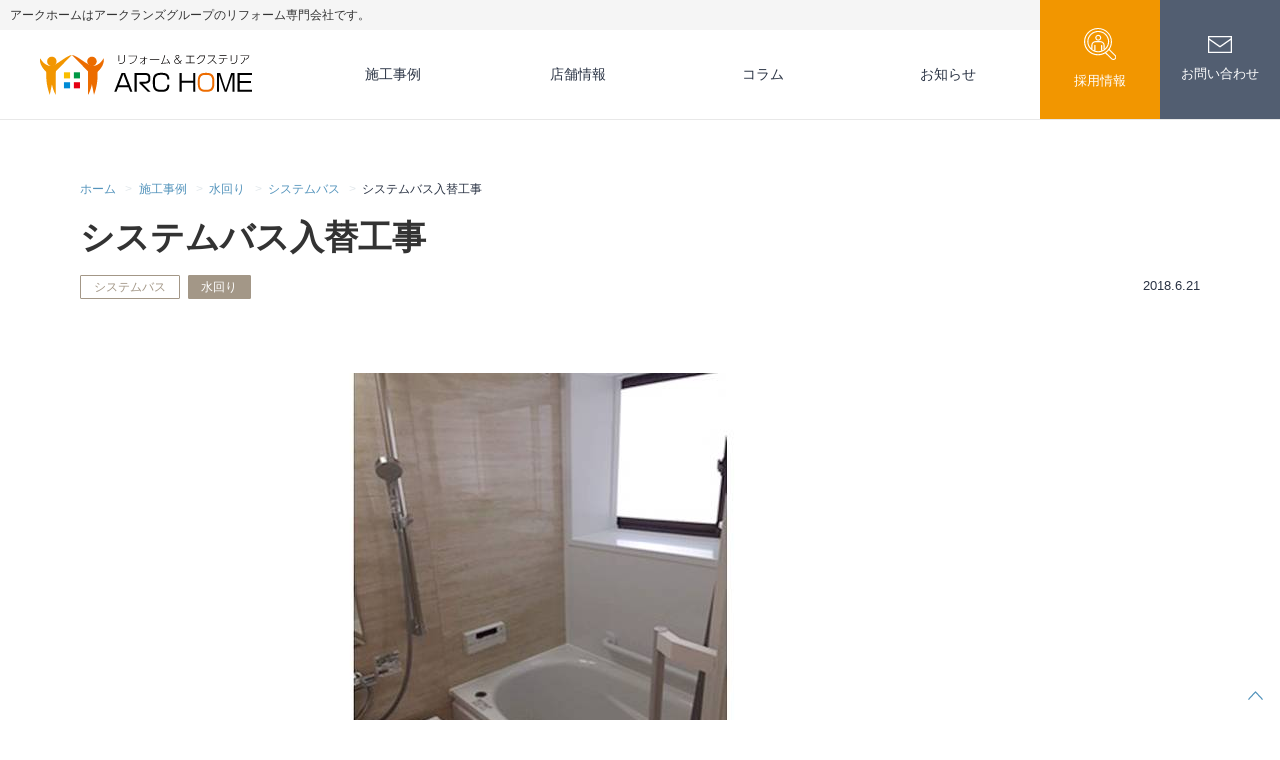

--- FILE ---
content_type: text/html; charset=UTF-8
request_url: https://archome.jp/works/2332
body_size: 19599
content:
<!doctype html>
<html lang="ja">
<head>
	<meta charset="UTF-8">
	<meta name="viewport" content="width=device-width, initial-scale=1">
	<link rel="profile" href="https://gmpg.org/xfn/11">
	<meta name='robots' content='index, follow, max-image-preview:large, max-snippet:-1, max-video-preview:-1' />
		<!-- Google Tag Manager -->
		<script>(function(w,d,s,l,i){w[l]=w[l]||[];w[l].push({'gtm.start':
				new Date().getTime(),event:'gtm.js'});var f=d.getElementsByTagName(s)[0],
			j=d.createElement(s),dl=l!='dataLayer'?'&l='+l:'';j.async=true;j.src=
			'https://www.googletagmanager.com/gtm.js?id='+i+dl;f.parentNode.insertBefore(j,f);
		})(window,document,'script','dataLayer','GTM-N3JK67X');</script>
		
	<!-- This site is optimized with the Yoast SEO plugin v26.7 - https://yoast.com/wordpress/plugins/seo/ -->
	<title>システムバス入替工事 - リフォーム・エクステリア | アークホーム</title>
	<link rel="canonical" href="https://archome.jp/works/2332" />
	<meta property="og:locale" content="ja_JP" />
	<meta property="og:type" content="article" />
	<meta property="og:title" content="システムバス入替工事 - リフォーム・エクステリア | アークホーム" />
	<meta property="og:description" content="ポイント 浴室設備が老朽化してきたため、ヒートショック防止として、オプションの断熱パックと、浴室暖房換気扇をつけ、暖かいお風呂にいれかえました。 使用した商品 TOTO：サザナ HSシリーズ Sタイプ[サイズ：1216] [&hellip;]" />
	<meta property="og:url" content="https://archome.jp/works/2332" />
	<meta property="og:site_name" content="リフォーム・エクステリア | アークホーム" />
	<meta property="article:modified_time" content="2022-04-04T06:25:14+00:00" />
	<meta property="og:image" content="https://archome.jp/wp-content/uploads/2019/08/thum_1806bath01.jpg" />
	<meta property="og:image:width" content="250" />
	<meta property="og:image:height" content="150" />
	<meta property="og:image:type" content="image/jpeg" />
	<meta name="twitter:card" content="summary_large_image" />
	<meta name="twitter:label1" content="推定読み取り時間" />
	<meta name="twitter:data1" content="1分" />
	<script type="application/ld+json" class="yoast-schema-graph">{"@context":"https://schema.org","@graph":[{"@type":"WebPage","@id":"https://archome.jp/works/2332","url":"https://archome.jp/works/2332","name":"システムバス入替工事 - リフォーム・エクステリア | アークホーム","isPartOf":{"@id":"https://archome.jp/#website"},"primaryImageOfPage":{"@id":"https://archome.jp/works/2332#primaryimage"},"image":{"@id":"https://archome.jp/works/2332#primaryimage"},"thumbnailUrl":"https://archome.jp/wp-content/uploads/2019/08/thum_1806bath01.jpg","datePublished":"2018-06-21T01:48:09+00:00","dateModified":"2022-04-04T06:25:14+00:00","breadcrumb":{"@id":"https://archome.jp/works/2332#breadcrumb"},"inLanguage":"ja","potentialAction":[{"@type":"ReadAction","target":["https://archome.jp/works/2332"]}]},{"@type":"ImageObject","inLanguage":"ja","@id":"https://archome.jp/works/2332#primaryimage","url":"https://archome.jp/wp-content/uploads/2019/08/thum_1806bath01.jpg","contentUrl":"https://archome.jp/wp-content/uploads/2019/08/thum_1806bath01.jpg","width":250,"height":150},{"@type":"BreadcrumbList","@id":"https://archome.jp/works/2332#breadcrumb","itemListElement":[{"@type":"ListItem","position":1,"name":"ホーム","item":"https://archome.jp/"},{"@type":"ListItem","position":2,"name":"施工事例","item":"https://archome.jp/works"},{"@type":"ListItem","position":3,"name":"システムバス入替工事"}]},{"@type":"WebSite","@id":"https://archome.jp/#website","url":"https://archome.jp/","name":"リフォーム・エクステリア | アークホーム","description":"トイレ・キッチンなどの入替工事から全面改装まで手がけるトータルリフォーム店　アークホーム　新潟店・京都八幡店・姫路店・仙台泉店・埼玉久喜菖蒲店","publisher":{"@id":"https://archome.jp/#organization"},"potentialAction":[{"@type":"SearchAction","target":{"@type":"EntryPoint","urlTemplate":"https://archome.jp/?s={search_term_string}"},"query-input":{"@type":"PropertyValueSpecification","valueRequired":true,"valueName":"search_term_string"}}],"inLanguage":"ja"},{"@type":"Organization","@id":"https://archome.jp/#organization","name":"リフォーム・エクステリア | アークホーム","url":"https://archome.jp/","logo":{"@type":"ImageObject","inLanguage":"ja","@id":"https://archome.jp/#/schema/logo/image/","url":"https://archome.jp/wp-content/uploads/2022/08/logo.svg","contentUrl":"https://archome.jp/wp-content/uploads/2022/08/logo.svg","width":212,"height":40,"caption":"リフォーム・エクステリア | アークホーム"},"image":{"@id":"https://archome.jp/#/schema/logo/image/"}}]}</script>
	<!-- / Yoast SEO plugin. -->


<link rel='dns-prefetch' href='//webfont.fontplus.jp' />
<link rel='dns-prefetch' href='//widgets.thereviewsplace.com' />
<link rel='dns-prefetch' href='//fonts.googleapis.com' />
<link rel="alternate" type="application/rss+xml" title="リフォーム・エクステリア | アークホーム &raquo; フィード" href="https://archome.jp/feed" />
<link rel="alternate" type="application/rss+xml" title="リフォーム・エクステリア | アークホーム &raquo; コメントフィード" href="https://archome.jp/comments/feed" />
<link rel="alternate" title="oEmbed (JSON)" type="application/json+oembed" href="https://archome.jp/wp-json/oembed/1.0/embed?url=https%3A%2F%2Farchome.jp%2Fworks%2F2332" />
<link rel="alternate" title="oEmbed (XML)" type="text/xml+oembed" href="https://archome.jp/wp-json/oembed/1.0/embed?url=https%3A%2F%2Farchome.jp%2Fworks%2F2332&#038;format=xml" />
<style id='wp-img-auto-sizes-contain-inline-css' type='text/css'>
img:is([sizes=auto i],[sizes^="auto," i]){contain-intrinsic-size:3000px 1500px}
/*# sourceURL=wp-img-auto-sizes-contain-inline-css */
</style>
<style id='wp-emoji-styles-inline-css' type='text/css'>

	img.wp-smiley, img.emoji {
		display: inline !important;
		border: none !important;
		box-shadow: none !important;
		height: 1em !important;
		width: 1em !important;
		margin: 0 0.07em !important;
		vertical-align: -0.1em !important;
		background: none !important;
		padding: 0 !important;
	}
/*# sourceURL=wp-emoji-styles-inline-css */
</style>
<style id='wp-block-library-inline-css' type='text/css'>
:root{--wp-block-synced-color:#7a00df;--wp-block-synced-color--rgb:122,0,223;--wp-bound-block-color:var(--wp-block-synced-color);--wp-editor-canvas-background:#ddd;--wp-admin-theme-color:#007cba;--wp-admin-theme-color--rgb:0,124,186;--wp-admin-theme-color-darker-10:#006ba1;--wp-admin-theme-color-darker-10--rgb:0,107,160.5;--wp-admin-theme-color-darker-20:#005a87;--wp-admin-theme-color-darker-20--rgb:0,90,135;--wp-admin-border-width-focus:2px}@media (min-resolution:192dpi){:root{--wp-admin-border-width-focus:1.5px}}.wp-element-button{cursor:pointer}:root .has-very-light-gray-background-color{background-color:#eee}:root .has-very-dark-gray-background-color{background-color:#313131}:root .has-very-light-gray-color{color:#eee}:root .has-very-dark-gray-color{color:#313131}:root .has-vivid-green-cyan-to-vivid-cyan-blue-gradient-background{background:linear-gradient(135deg,#00d084,#0693e3)}:root .has-purple-crush-gradient-background{background:linear-gradient(135deg,#34e2e4,#4721fb 50%,#ab1dfe)}:root .has-hazy-dawn-gradient-background{background:linear-gradient(135deg,#faaca8,#dad0ec)}:root .has-subdued-olive-gradient-background{background:linear-gradient(135deg,#fafae1,#67a671)}:root .has-atomic-cream-gradient-background{background:linear-gradient(135deg,#fdd79a,#004a59)}:root .has-nightshade-gradient-background{background:linear-gradient(135deg,#330968,#31cdcf)}:root .has-midnight-gradient-background{background:linear-gradient(135deg,#020381,#2874fc)}:root{--wp--preset--font-size--normal:16px;--wp--preset--font-size--huge:42px}.has-regular-font-size{font-size:1em}.has-larger-font-size{font-size:2.625em}.has-normal-font-size{font-size:var(--wp--preset--font-size--normal)}.has-huge-font-size{font-size:var(--wp--preset--font-size--huge)}.has-text-align-center{text-align:center}.has-text-align-left{text-align:left}.has-text-align-right{text-align:right}.has-fit-text{white-space:nowrap!important}#end-resizable-editor-section{display:none}.aligncenter{clear:both}.items-justified-left{justify-content:flex-start}.items-justified-center{justify-content:center}.items-justified-right{justify-content:flex-end}.items-justified-space-between{justify-content:space-between}.screen-reader-text{border:0;clip-path:inset(50%);height:1px;margin:-1px;overflow:hidden;padding:0;position:absolute;width:1px;word-wrap:normal!important}.screen-reader-text:focus{background-color:#ddd;clip-path:none;color:#444;display:block;font-size:1em;height:auto;left:5px;line-height:normal;padding:15px 23px 14px;text-decoration:none;top:5px;width:auto;z-index:100000}html :where(.has-border-color){border-style:solid}html :where([style*=border-top-color]){border-top-style:solid}html :where([style*=border-right-color]){border-right-style:solid}html :where([style*=border-bottom-color]){border-bottom-style:solid}html :where([style*=border-left-color]){border-left-style:solid}html :where([style*=border-width]){border-style:solid}html :where([style*=border-top-width]){border-top-style:solid}html :where([style*=border-right-width]){border-right-style:solid}html :where([style*=border-bottom-width]){border-bottom-style:solid}html :where([style*=border-left-width]){border-left-style:solid}html :where(img[class*=wp-image-]){height:auto;max-width:100%}:where(figure){margin:0 0 1em}html :where(.is-position-sticky){--wp-admin--admin-bar--position-offset:var(--wp-admin--admin-bar--height,0px)}@media screen and (max-width:600px){html :where(.is-position-sticky){--wp-admin--admin-bar--position-offset:0px}}

/*# sourceURL=wp-block-library-inline-css */
</style><style id='wp-block-group-inline-css' type='text/css'>
.wp-block-group{box-sizing:border-box}:where(.wp-block-group.wp-block-group-is-layout-constrained){position:relative}
/*# sourceURL=https://archome.jp/wp-includes/blocks/group/style.min.css */
</style>
<style id='global-styles-inline-css' type='text/css'>
:root{--wp--preset--aspect-ratio--square: 1;--wp--preset--aspect-ratio--4-3: 4/3;--wp--preset--aspect-ratio--3-4: 3/4;--wp--preset--aspect-ratio--3-2: 3/2;--wp--preset--aspect-ratio--2-3: 2/3;--wp--preset--aspect-ratio--16-9: 16/9;--wp--preset--aspect-ratio--9-16: 9/16;--wp--preset--color--black: #000000;--wp--preset--color--cyan-bluish-gray: #abb8c3;--wp--preset--color--white: #ffffff;--wp--preset--color--pale-pink: #f78da7;--wp--preset--color--vivid-red: #cf2e2e;--wp--preset--color--luminous-vivid-orange: #ff6900;--wp--preset--color--luminous-vivid-amber: #fcb900;--wp--preset--color--light-green-cyan: #7bdcb5;--wp--preset--color--vivid-green-cyan: #00d084;--wp--preset--color--pale-cyan-blue: #8ed1fc;--wp--preset--color--vivid-cyan-blue: #0693e3;--wp--preset--color--vivid-purple: #9b51e0;--wp--preset--color--chambray: #525e71;--wp--preset--color--bunting: #2b3445;--wp--preset--color--shakespeare: #5494bc;--wp--preset--color--malta: #a39787;--wp--preset--color--white-smoke: #f5f5f5;--wp--preset--color--pattens-blue: #e1e7eb;--wp--preset--color--alice-blue: #f4f6f8;--wp--preset--gradient--vivid-cyan-blue-to-vivid-purple: linear-gradient(135deg,rgb(6,147,227) 0%,rgb(155,81,224) 100%);--wp--preset--gradient--light-green-cyan-to-vivid-green-cyan: linear-gradient(135deg,rgb(122,220,180) 0%,rgb(0,208,130) 100%);--wp--preset--gradient--luminous-vivid-amber-to-luminous-vivid-orange: linear-gradient(135deg,rgb(252,185,0) 0%,rgb(255,105,0) 100%);--wp--preset--gradient--luminous-vivid-orange-to-vivid-red: linear-gradient(135deg,rgb(255,105,0) 0%,rgb(207,46,46) 100%);--wp--preset--gradient--very-light-gray-to-cyan-bluish-gray: linear-gradient(135deg,rgb(238,238,238) 0%,rgb(169,184,195) 100%);--wp--preset--gradient--cool-to-warm-spectrum: linear-gradient(135deg,rgb(74,234,220) 0%,rgb(151,120,209) 20%,rgb(207,42,186) 40%,rgb(238,44,130) 60%,rgb(251,105,98) 80%,rgb(254,248,76) 100%);--wp--preset--gradient--blush-light-purple: linear-gradient(135deg,rgb(255,206,236) 0%,rgb(152,150,240) 100%);--wp--preset--gradient--blush-bordeaux: linear-gradient(135deg,rgb(254,205,165) 0%,rgb(254,45,45) 50%,rgb(107,0,62) 100%);--wp--preset--gradient--luminous-dusk: linear-gradient(135deg,rgb(255,203,112) 0%,rgb(199,81,192) 50%,rgb(65,88,208) 100%);--wp--preset--gradient--pale-ocean: linear-gradient(135deg,rgb(255,245,203) 0%,rgb(182,227,212) 50%,rgb(51,167,181) 100%);--wp--preset--gradient--electric-grass: linear-gradient(135deg,rgb(202,248,128) 0%,rgb(113,206,126) 100%);--wp--preset--gradient--midnight: linear-gradient(135deg,rgb(2,3,129) 0%,rgb(40,116,252) 100%);--wp--preset--font-size--small: 13px;--wp--preset--font-size--medium: 18px;--wp--preset--font-size--large: 22px;--wp--preset--font-size--x-large: 42px;--wp--preset--font-size--normal: 16px;--wp--preset--font-size--huge: 28px;--wp--preset--spacing--20: 0.44rem;--wp--preset--spacing--30: 0.67rem;--wp--preset--spacing--40: 1rem;--wp--preset--spacing--50: 1.5rem;--wp--preset--spacing--60: 2.25rem;--wp--preset--spacing--70: 3.38rem;--wp--preset--spacing--80: 5.06rem;--wp--preset--shadow--natural: 6px 6px 9px rgba(0, 0, 0, 0.2);--wp--preset--shadow--deep: 12px 12px 50px rgba(0, 0, 0, 0.4);--wp--preset--shadow--sharp: 6px 6px 0px rgba(0, 0, 0, 0.2);--wp--preset--shadow--outlined: 6px 6px 0px -3px rgb(255, 255, 255), 6px 6px rgb(0, 0, 0);--wp--preset--shadow--crisp: 6px 6px 0px rgb(0, 0, 0);}:where(.is-layout-flex){gap: 0.5em;}:where(.is-layout-grid){gap: 0.5em;}body .is-layout-flex{display: flex;}.is-layout-flex{flex-wrap: wrap;align-items: center;}.is-layout-flex > :is(*, div){margin: 0;}body .is-layout-grid{display: grid;}.is-layout-grid > :is(*, div){margin: 0;}:where(.wp-block-columns.is-layout-flex){gap: 2em;}:where(.wp-block-columns.is-layout-grid){gap: 2em;}:where(.wp-block-post-template.is-layout-flex){gap: 1.25em;}:where(.wp-block-post-template.is-layout-grid){gap: 1.25em;}.has-black-color{color: var(--wp--preset--color--black) !important;}.has-cyan-bluish-gray-color{color: var(--wp--preset--color--cyan-bluish-gray) !important;}.has-white-color{color: var(--wp--preset--color--white) !important;}.has-pale-pink-color{color: var(--wp--preset--color--pale-pink) !important;}.has-vivid-red-color{color: var(--wp--preset--color--vivid-red) !important;}.has-luminous-vivid-orange-color{color: var(--wp--preset--color--luminous-vivid-orange) !important;}.has-luminous-vivid-amber-color{color: var(--wp--preset--color--luminous-vivid-amber) !important;}.has-light-green-cyan-color{color: var(--wp--preset--color--light-green-cyan) !important;}.has-vivid-green-cyan-color{color: var(--wp--preset--color--vivid-green-cyan) !important;}.has-pale-cyan-blue-color{color: var(--wp--preset--color--pale-cyan-blue) !important;}.has-vivid-cyan-blue-color{color: var(--wp--preset--color--vivid-cyan-blue) !important;}.has-vivid-purple-color{color: var(--wp--preset--color--vivid-purple) !important;}.has-black-background-color{background-color: var(--wp--preset--color--black) !important;}.has-cyan-bluish-gray-background-color{background-color: var(--wp--preset--color--cyan-bluish-gray) !important;}.has-white-background-color{background-color: var(--wp--preset--color--white) !important;}.has-pale-pink-background-color{background-color: var(--wp--preset--color--pale-pink) !important;}.has-vivid-red-background-color{background-color: var(--wp--preset--color--vivid-red) !important;}.has-luminous-vivid-orange-background-color{background-color: var(--wp--preset--color--luminous-vivid-orange) !important;}.has-luminous-vivid-amber-background-color{background-color: var(--wp--preset--color--luminous-vivid-amber) !important;}.has-light-green-cyan-background-color{background-color: var(--wp--preset--color--light-green-cyan) !important;}.has-vivid-green-cyan-background-color{background-color: var(--wp--preset--color--vivid-green-cyan) !important;}.has-pale-cyan-blue-background-color{background-color: var(--wp--preset--color--pale-cyan-blue) !important;}.has-vivid-cyan-blue-background-color{background-color: var(--wp--preset--color--vivid-cyan-blue) !important;}.has-vivid-purple-background-color{background-color: var(--wp--preset--color--vivid-purple) !important;}.has-black-border-color{border-color: var(--wp--preset--color--black) !important;}.has-cyan-bluish-gray-border-color{border-color: var(--wp--preset--color--cyan-bluish-gray) !important;}.has-white-border-color{border-color: var(--wp--preset--color--white) !important;}.has-pale-pink-border-color{border-color: var(--wp--preset--color--pale-pink) !important;}.has-vivid-red-border-color{border-color: var(--wp--preset--color--vivid-red) !important;}.has-luminous-vivid-orange-border-color{border-color: var(--wp--preset--color--luminous-vivid-orange) !important;}.has-luminous-vivid-amber-border-color{border-color: var(--wp--preset--color--luminous-vivid-amber) !important;}.has-light-green-cyan-border-color{border-color: var(--wp--preset--color--light-green-cyan) !important;}.has-vivid-green-cyan-border-color{border-color: var(--wp--preset--color--vivid-green-cyan) !important;}.has-pale-cyan-blue-border-color{border-color: var(--wp--preset--color--pale-cyan-blue) !important;}.has-vivid-cyan-blue-border-color{border-color: var(--wp--preset--color--vivid-cyan-blue) !important;}.has-vivid-purple-border-color{border-color: var(--wp--preset--color--vivid-purple) !important;}.has-vivid-cyan-blue-to-vivid-purple-gradient-background{background: var(--wp--preset--gradient--vivid-cyan-blue-to-vivid-purple) !important;}.has-light-green-cyan-to-vivid-green-cyan-gradient-background{background: var(--wp--preset--gradient--light-green-cyan-to-vivid-green-cyan) !important;}.has-luminous-vivid-amber-to-luminous-vivid-orange-gradient-background{background: var(--wp--preset--gradient--luminous-vivid-amber-to-luminous-vivid-orange) !important;}.has-luminous-vivid-orange-to-vivid-red-gradient-background{background: var(--wp--preset--gradient--luminous-vivid-orange-to-vivid-red) !important;}.has-very-light-gray-to-cyan-bluish-gray-gradient-background{background: var(--wp--preset--gradient--very-light-gray-to-cyan-bluish-gray) !important;}.has-cool-to-warm-spectrum-gradient-background{background: var(--wp--preset--gradient--cool-to-warm-spectrum) !important;}.has-blush-light-purple-gradient-background{background: var(--wp--preset--gradient--blush-light-purple) !important;}.has-blush-bordeaux-gradient-background{background: var(--wp--preset--gradient--blush-bordeaux) !important;}.has-luminous-dusk-gradient-background{background: var(--wp--preset--gradient--luminous-dusk) !important;}.has-pale-ocean-gradient-background{background: var(--wp--preset--gradient--pale-ocean) !important;}.has-electric-grass-gradient-background{background: var(--wp--preset--gradient--electric-grass) !important;}.has-midnight-gradient-background{background: var(--wp--preset--gradient--midnight) !important;}.has-small-font-size{font-size: var(--wp--preset--font-size--small) !important;}.has-medium-font-size{font-size: var(--wp--preset--font-size--medium) !important;}.has-large-font-size{font-size: var(--wp--preset--font-size--large) !important;}.has-x-large-font-size{font-size: var(--wp--preset--font-size--x-large) !important;}
/*# sourceURL=global-styles-inline-css */
</style>

<style id='classic-theme-styles-inline-css' type='text/css'>
/*! This file is auto-generated */
.wp-block-button__link{color:#fff;background-color:#32373c;border-radius:9999px;box-shadow:none;text-decoration:none;padding:calc(.667em + 2px) calc(1.333em + 2px);font-size:1.125em}.wp-block-file__button{background:#32373c;color:#fff;text-decoration:none}
/*# sourceURL=/wp-includes/css/classic-themes.min.css */
</style>
<link rel='stylesheet' id='menu-image-css' href='https://archome.jp/wp-content/plugins/menu-image/includes/css/menu-image.css?ver=3.13' type='text/css' media='all' />
<link rel='stylesheet' id='dashicons-css' href='https://archome.jp/wp-includes/css/dashicons.min.css?ver=6.9' type='text/css' media='all' />
<link rel='stylesheet' id='contact-form-7-css' href='https://archome.jp/wp-content/plugins/contact-form-7/includes/css/styles.css?ver=6.1.4' type='text/css' media='all' />
<link rel='stylesheet' id='arc-style-jp-style-css' href='https://archome.jp/wp-content/themes/arc-style-jp/build/index.css?ver=027571ed33ed8f213574' type='text/css' media='all' />
<link rel='stylesheet' id='arc-style-jp-poppins-css' href='https://fonts.googleapis.com/css2?family=Poppins%3Awght%40100%3B500&#038;display=swap&#038;ver=1.0.2' type='text/css' media='all' />
<link rel='stylesheet' id='wp-block-heading-css' href='https://archome.jp/wp-includes/blocks/heading/style.min.css?ver=6.9' type='text/css' media='all' />
<link rel='stylesheet' id='wp-block-paragraph-css' href='https://archome.jp/wp-includes/blocks/paragraph/style.min.css?ver=6.9' type='text/css' media='all' />
<link rel="stylesheet" type="text/css" href="https://archome.jp/wp-content/plugins/smart-slider-3/Public/SmartSlider3/Application/Frontend/Assets/dist/smartslider.min.css?ver=c397fa89" media="all">
<link rel="stylesheet" type="text/css" href="https://fonts.googleapis.com/css?display=swap&amp;family=Montserrat%3A300%2C400%7CRaleway%3A300%2C400" media="all">
<style data-related="n2-ss-81">div#n2-ss-81 .n2-ss-slider-1{display:grid;position:relative;}div#n2-ss-81 .n2-ss-slider-2{display:grid;position:relative;overflow:hidden;padding:0px 0px 0px 0px;border:0px solid RGBA(62,62,62,1);border-radius:0px;background-clip:padding-box;background-repeat:repeat;background-position:50% 50%;background-size:cover;background-attachment:scroll;z-index:1;}div#n2-ss-81:not(.n2-ss-loaded) .n2-ss-slider-2{background-image:none !important;}div#n2-ss-81 .n2-ss-slider-3{display:grid;grid-template-areas:'cover';position:relative;overflow:hidden;z-index:10;}div#n2-ss-81 .n2-ss-slider-3 > *{grid-area:cover;}div#n2-ss-81 .n2-ss-slide-backgrounds,div#n2-ss-81 .n2-ss-slider-3 > .n2-ss-divider{position:relative;}div#n2-ss-81 .n2-ss-slide-backgrounds{z-index:10;}div#n2-ss-81 .n2-ss-slide-backgrounds > *{overflow:hidden;}div#n2-ss-81 .n2-ss-slide-background{transform:translateX(-100000px);}div#n2-ss-81 .n2-ss-slider-4{place-self:center;position:relative;width:100%;height:100%;z-index:20;display:grid;grid-template-areas:'slide';}div#n2-ss-81 .n2-ss-slider-4 > *{grid-area:slide;}div#n2-ss-81.n2-ss-full-page--constrain-ratio .n2-ss-slider-4{height:auto;}div#n2-ss-81 .n2-ss-slide{display:grid;place-items:center;grid-auto-columns:100%;position:relative;z-index:20;-webkit-backface-visibility:hidden;transform:translateX(-100000px);}div#n2-ss-81 .n2-ss-slide{perspective:1500px;}div#n2-ss-81 .n2-ss-slide-active{z-index:21;}.n2-ss-background-animation{position:absolute;top:0;left:0;width:100%;height:100%;z-index:3;}div#n2-ss-81 .n2-ss-background-animation{position:absolute;top:0;left:0;width:100%;height:100%;z-index:3;}div#n2-ss-81 .n2-ss-background-animation .n2-ss-slide-background{z-index:auto;}div#n2-ss-81 .n2-bganim-side{position:absolute;left:0;top:0;overflow:hidden;background:RGBA(51,51,51,1);}div#n2-ss-81 .n2-bganim-tile-overlay-colored{z-index:100000;background:RGBA(51,51,51,1);}div#n2-ss-81 .nextend-arrow{cursor:pointer;overflow:hidden;line-height:0 !important;z-index:18;-webkit-user-select:none;}div#n2-ss-81 .nextend-arrow img{position:relative;display:block;}div#n2-ss-81 .nextend-arrow img.n2-arrow-hover-img{display:none;}div#n2-ss-81 .nextend-arrow:FOCUS img.n2-arrow-hover-img,div#n2-ss-81 .nextend-arrow:HOVER img.n2-arrow-hover-img{display:inline;}div#n2-ss-81 .nextend-arrow:FOCUS img.n2-arrow-normal-img,div#n2-ss-81 .nextend-arrow:HOVER img.n2-arrow-normal-img{display:none;}div#n2-ss-81 .nextend-arrow-animated{overflow:hidden;}div#n2-ss-81 .nextend-arrow-animated > div{position:relative;}div#n2-ss-81 .nextend-arrow-animated .n2-active{position:absolute;}div#n2-ss-81 .nextend-arrow-animated-fade{transition:background 0.3s, opacity 0.4s;}div#n2-ss-81 .nextend-arrow-animated-horizontal > div{transition:all 0.4s;transform:none;}div#n2-ss-81 .nextend-arrow-animated-horizontal .n2-active{top:0;}div#n2-ss-81 .nextend-arrow-previous.nextend-arrow-animated-horizontal .n2-active{left:100%;}div#n2-ss-81 .nextend-arrow-next.nextend-arrow-animated-horizontal .n2-active{right:100%;}div#n2-ss-81 .nextend-arrow-previous.nextend-arrow-animated-horizontal:HOVER > div,div#n2-ss-81 .nextend-arrow-previous.nextend-arrow-animated-horizontal:FOCUS > div{transform:translateX(-100%);}div#n2-ss-81 .nextend-arrow-next.nextend-arrow-animated-horizontal:HOVER > div,div#n2-ss-81 .nextend-arrow-next.nextend-arrow-animated-horizontal:FOCUS > div{transform:translateX(100%);}div#n2-ss-81 .nextend-arrow-animated-vertical > div{transition:all 0.4s;transform:none;}div#n2-ss-81 .nextend-arrow-animated-vertical .n2-active{left:0;}div#n2-ss-81 .nextend-arrow-previous.nextend-arrow-animated-vertical .n2-active{top:100%;}div#n2-ss-81 .nextend-arrow-next.nextend-arrow-animated-vertical .n2-active{bottom:100%;}div#n2-ss-81 .nextend-arrow-previous.nextend-arrow-animated-vertical:HOVER > div,div#n2-ss-81 .nextend-arrow-previous.nextend-arrow-animated-vertical:FOCUS > div{transform:translateY(-100%);}div#n2-ss-81 .nextend-arrow-next.nextend-arrow-animated-vertical:HOVER > div,div#n2-ss-81 .nextend-arrow-next.nextend-arrow-animated-vertical:FOCUS > div{transform:translateY(100%);}div#n2-ss-81 .nextend-bar-horizontal{z-index:12;}div#n2-ss-81 .nextend-bar-horizontal div *{display:inline;}div#n2-ss-81 .nextend-thumbnail{flex:0 0 auto;overflow:hidden;}div#n2-ss-81 .nextend-thumbnail-default{position:relative;display:flex;flex-direction:column;z-index:10;}div#n2-ss-81 .nextend-thumbnail-inner{position:relative;flex-basis:0;flex-grow:1;scroll-behavior:smooth;scrollbar-width:none;}div#n2-ss-81 .nextend-thumbnail-inner::-webkit-scrollbar{width:0;height:0;background:transparent;}div#n2-ss-81 .nextend-thumbnail-button{position:absolute;display:grid;place-content:center;transition:all 0.4s;cursor:pointer;visibility:hidden;}div#n2-ss-81 .nextend-thumbnail-button *{visibility:visible;}div#n2-ss-81 .nextend-thumbnail-scroller{display:grid;}div#n2-ss-81 .n2-thumbnail-dot{position:relative;cursor:pointer;}div#n2-ss-81 .n2-thumbnail-dot img{object-fit:cover;max-width:none !important;}div#n2-ss-81 .n2-caption-before{order:-1;}div#n2-ss-81 .n2-caption-overlay{position:absolute;box-sizing:border-box;display:grid;place-content:center;}div#n2-ss-81 .n2-thumbnail-dot-type{position:absolute;left:50%;top:50%;transform:translate3d(-50%,-50%,0);}div#n2-ss-81 .nextend-thumbnail-vertical .nextend-thumbnail-scroller{min-height:100%;height:-moz-fit-content;height:-webkit-fit-content;height:fit-content;}div#n2-ss-81 .nextend-thumbnail-vertical .n2-align-content-start{align-content:flex-start;}div#n2-ss-81 .nextend-thumbnail-vertical .n2-align-content-center{align-content:center;}div#n2-ss-81 .nextend-thumbnail-vertical .n2-align-content-end{align-content:flex-end;}div#n2-ss-81 .nextend-thumbnail-vertical .n2-align-content-space-between{align-content:space-between;}div#n2-ss-81 .nextend-thumbnail-vertical .n2-align-content-space-around{align-content:space-around;}div#n2-ss-81 .nextend-thumbnail-vertical .nextend-thumbnail-inner{overflow-y:scroll;}div#n2-ss-81 .nextend-thumbnail-vertical .n2-thumbnail-dot{display:grid;grid-template-columns:auto 1fr;overflow:hidden;}div#n2-ss-81 .nextend-thumbnail-vertical .nextend-thumbnail-button{width:100%;}div#n2-ss-81 .nextend-thumbnail-vertical .nextend-thumbnail-previous{top:10px;}div#n2-ss-81 .nextend-thumbnail-vertical[data-has-previous="0"] .nextend-thumbnail-previous{transform:translateY(min(-100px,calc(-110%)));opacity:0;}div#n2-ss-81 .nextend-thumbnail-vertical .nextend-thumbnail-next{bottom:10px;}div#n2-ss-81 .nextend-thumbnail-vertical[data-has-next="0"] .nextend-thumbnail-next{transform:translateY(max(100px,calc(110%)));opacity:0;}div#n2-ss-81 .nextend-thumbnail-horizontal{flex-direction:row;}div#n2-ss-81 .nextend-thumbnail-horizontal .nextend-thumbnail-inner{overflow-x:scroll;}div#n2-ss-81 .nextend-thumbnail-horizontal .nextend-thumbnail-scroller{min-width:100%;width:-moz-fit-content;width:-webkit-fit-content;width:fit-content;grid-auto-flow:column;grid-auto-columns:min-content;}div#n2-ss-81 .nextend-thumbnail-horizontal .n2-align-content-start{justify-content:flex-start;}div#n2-ss-81 .nextend-thumbnail-horizontal .n2-align-content-center{justify-content:center;}div#n2-ss-81 .nextend-thumbnail-horizontal .n2-align-content-end{justify-content:flex-end;}div#n2-ss-81 .nextend-thumbnail-horizontal .n2-align-content-space-between{justify-content:space-between;}div#n2-ss-81 .nextend-thumbnail-horizontal .n2-align-content-space-around{justify-content:space-around;}div#n2-ss-81 .nextend-thumbnail-horizontal .n2-thumbnail-dot{display:grid;grid-template-rows:auto 1fr;overflow:hidden;}div#n2-ss-81 .nextend-thumbnail-horizontal .nextend-thumbnail-button{height:100%;}div#n2-ss-81 .nextend-thumbnail-horizontal .nextend-thumbnail-previous{left:10px;}div#n2-ss-81 .nextend-thumbnail-horizontal[data-has-previous="0"] .nextend-thumbnail-previous{transform:translateX(min(-100px,calc(-110%))) rotateZ(-90deg);opacity:0;}div#n2-ss-81 .nextend-thumbnail-horizontal .nextend-thumbnail-next{right:10px;}div#n2-ss-81 .nextend-thumbnail-horizontal[data-has-next="0"] .nextend-thumbnail-next{transform:translateX(max(100px,calc(110%))) rotateZ(-90deg);opacity:0;}div#n2-ss-81 .n2-style-3745c27e4cee514fb93ac00b0ec9858c-simple{background: RGBA(0,0,0,0.67);opacity:1;padding:5px 20px 5px 20px ;box-shadow: none;border: 0px solid RGBA(0,0,0,1);border-radius:40px;}div#n2-ss-81 .n2-font-86860a54b7064aeda4451b2de9b363f3-simple{font-family: 'Montserrat';color: #ffffff;font-size:87.5%;text-shadow: none;line-height: 1.3;font-weight: normal;font-style: normal;text-decoration: none;text-align: left;letter-spacing: normal;word-spacing: normal;text-transform: none;vertical-align:middle;}div#n2-ss-81 .n2-font-1bc0f869f2100043a30427cdfe9ebf36-simple{font-family: 'Montserrat';color: #ffffff;font-size:87.5%;text-shadow: none;line-height: 1.3;font-weight: normal;font-style: italic;text-decoration: none;text-align: left;letter-spacing: normal;word-spacing: normal;text-transform: none;vertical-align:middle;}div#n2-ss-81 .n2-style-9af3fb12129a28b9b4f291b2a61f670c-simple{background: RGBA(0,0,0,1);opacity:1;padding:3px 3px 3px 3px ;box-shadow: none;border: 0px solid RGBA(0,0,0,1);border-radius:0px;}div#n2-ss-81 .n2-style-8ad5048b81c3c254e5a4ea951ba18f46-dot{background: RGBA(0,0,0,0);opacity:0.4;padding:0px 0px 0px 0px ;box-shadow: none;border: 0px solid RGBA(255,255,255,0);border-radius:0px;margin:3px;transition:all 0.4s;}div#n2-ss-81 .n2-style-8ad5048b81c3c254e5a4ea951ba18f46-dot.n2-active, div#n2-ss-81 .n2-style-8ad5048b81c3c254e5a4ea951ba18f46-dot:HOVER, div#n2-ss-81 .n2-style-8ad5048b81c3c254e5a4ea951ba18f46-dot:FOCUS{border: 0px solid RGBA(255,255,255,0.8);opacity:1;}div#n2-ss-81 .n2-ss-slide-limiter{max-width:700px;}div#n2-ss-81-align{max-width:700px;}div#n2-ss-81 .nextend-arrow img{width: 32px}div#n2-ss-81 .n2-thumbnail-dot img{width:100px;height:60px}@media (min-width: 1200px){div#n2-ss-81 [data-hide-desktopportrait="1"]{display: none !important;}}@media (orientation: landscape) and (max-width: 1199px) and (min-width: 901px),(orientation: portrait) and (max-width: 1199px) and (min-width: 701px){div#n2-ss-81 [data-hide-tabletportrait="1"]{display: none !important;}}@media (orientation: landscape) and (max-width: 900px),(orientation: portrait) and (max-width: 700px){div#n2-ss-81 [data-hide-mobileportrait="1"]{display: none !important;}div#n2-ss-81 .nextend-arrow img{width: 16px}}</style>
<script>(function(){this._N2=this._N2||{_r:[],_d:[],r:function(){this._r.push(arguments)},d:function(){this._d.push(arguments)}}}).call(window);</script><script src="https://archome.jp/wp-content/plugins/smart-slider-3/Public/SmartSlider3/Application/Frontend/Assets/dist/n2.min.js?ver=c397fa89" defer async></script>
<script src="https://archome.jp/wp-content/plugins/smart-slider-3/Public/SmartSlider3/Application/Frontend/Assets/dist/smartslider-frontend.min.js?ver=c397fa89" defer async></script>
<script src="https://archome.jp/wp-content/plugins/smart-slider-3/Public/SmartSlider3/Slider/SliderType/Simple/Assets/dist/ss-simple.min.js?ver=c397fa89" defer async></script>
<script src="https://archome.jp/wp-content/plugins/smart-slider-3/Public/SmartSlider3/Slider/SliderType/Simple/Assets/dist/smartslider-backgroundanimation.min.js?ver=c397fa89" defer async></script>
<script src="https://archome.jp/wp-content/plugins/smart-slider-3/Public/SmartSlider3/Widget/Arrow/ArrowImage/Assets/dist/w-arrow-image.min.js?ver=c397fa89" defer async></script>
<script src="https://archome.jp/wp-content/plugins/smart-slider-3/Public/SmartSlider3/Widget/Bar/BarHorizontal/Assets/dist/w-bar-horizontal.min.js?ver=c397fa89" defer async></script>
<script src="https://archome.jp/wp-content/plugins/smart-slider-3/Public/SmartSlider3/Widget/Thumbnail/Basic/Assets/dist/w-thumbnail-horizontal.min.js?ver=c397fa89" defer async></script>
<script>_N2.r('documentReady',function(){_N2.r(["documentReady","smartslider-frontend","smartslider-backgroundanimation","SmartSliderWidgetArrowImage","SmartSliderWidgetBarHorizontal","SmartSliderWidgetThumbnailDefaultHorizontal","ss-simple"],function(){new _N2.SmartSliderSimple('n2-ss-81',{"admin":false,"background.video.mobile":1,"loadingTime":2000,"alias":{"id":0,"smoothScroll":0,"slideSwitch":0,"scroll":1},"align":"left","isDelayed":0,"responsive":{"mediaQueries":{"all":false,"desktopportrait":["(min-width: 1200px)"],"tabletportrait":["(orientation: landscape) and (max-width: 1199px) and (min-width: 901px)","(orientation: portrait) and (max-width: 1199px) and (min-width: 701px)"],"mobileportrait":["(orientation: landscape) and (max-width: 900px)","(orientation: portrait) and (max-width: 700px)"]},"base":{"slideOuterWidth":700,"slideOuterHeight":467,"sliderWidth":700,"sliderHeight":467,"slideWidth":700,"slideHeight":467},"hideOn":{"desktopLandscape":false,"desktopPortrait":false,"tabletLandscape":false,"tabletPortrait":false,"mobileLandscape":false,"mobilePortrait":false},"onResizeEnabled":true,"type":"auto","sliderHeightBasedOn":"real","focusUser":1,"focusEdge":"auto","breakpoints":[{"device":"tabletPortrait","type":"max-screen-width","portraitWidth":1199,"landscapeWidth":1199},{"device":"mobilePortrait","type":"max-screen-width","portraitWidth":700,"landscapeWidth":900}],"enabledDevices":{"desktopLandscape":0,"desktopPortrait":1,"tabletLandscape":0,"tabletPortrait":1,"mobileLandscape":0,"mobilePortrait":1},"sizes":{"desktopPortrait":{"width":700,"height":467,"max":3000,"min":700},"tabletPortrait":{"width":700,"height":467,"customHeight":false,"max":1199,"min":700},"mobilePortrait":{"width":320,"height":213,"customHeight":false,"max":900,"min":320}},"overflowHiddenPage":0,"focus":{"offsetTop":"#wpadminbar","offsetBottom":""}},"controls":{"mousewheel":0,"touch":"horizontal","keyboard":1,"blockCarouselInteraction":1},"playWhenVisible":1,"playWhenVisibleAt":0.5,"lazyLoad":0,"lazyLoadNeighbor":0,"blockrightclick":0,"maintainSession":0,"autoplay":{"enabled":0,"start":1,"duration":8000,"autoplayLoop":1,"allowReStart":0,"reverse":0,"pause":{"click":1,"mouse":"0","mediaStarted":1},"resume":{"click":0,"mouse":"0","mediaEnded":1,"slidechanged":0},"interval":1,"intervalModifier":"loop","intervalSlide":"current"},"perspective":1500,"layerMode":{"playOnce":0,"playFirstLayer":1,"mode":"skippable","inAnimation":"mainInEnd"},"bgAnimations":{"global":[{"type":"Flat","tiles":{"delay":0,"sequence":"ForwardDiagonal"},"main":{"type":"both","duration":1,"zIndex":2,"current":{"ease":"easeOutCubic","opacity":0}}}],"color":"RGBA(51,51,51,1)","speed":"fast"},"mainanimation":{"type":"no","duration":800,"delay":0,"ease":"easeOutQuad","shiftedBackgroundAnimation":0},"carousel":1,"initCallbacks":function(){new _N2.SmartSliderWidgetArrowImage(this);new _N2.SmartSliderWidgetBarHorizontal(this,{"area":10,"animate":0,"showTitle":1,"fontTitle":"n2-font-86860a54b7064aeda4451b2de9b363f3-simple ","slideCount":0,"showDescription":1,"fontDescription":"n2-font-1bc0f869f2100043a30427cdfe9ebf36-simple ","separator":" - "});new _N2.SmartSliderWidgetThumbnailDefaultHorizontal(this,{"action":"click","minimumThumbnailCount":1})}})})});</script><script type="text/javascript" src="https://archome.jp/wp-includes/js/jquery/jquery.min.js?ver=3.7.1" id="jquery-core-js"></script>
<script type="text/javascript" src="https://archome.jp/wp-includes/js/jquery/jquery-migrate.min.js?ver=3.4.1" id="jquery-migrate-js"></script>
<script type="module" src="https://widgets.thereviewsplace.com/2.0/rw-widget-slider.js?ver=1.0.2"></script>
<link rel="https://api.w.org/" href="https://archome.jp/wp-json/" /><link rel="alternate" title="JSON" type="application/json" href="https://archome.jp/wp-json/wp/v2/works/2332" /><meta name="generator" content="WordPress 6.9" />
<link rel='shortlink' href='https://archome.jp/?p=2332' />
<link rel="icon" href="https://archome.jp/wp-content/uploads/2022/08/cropped-cropped-favicon-32x32.png" sizes="32x32" />
<link rel="icon" href="https://archome.jp/wp-content/uploads/2022/08/cropped-cropped-favicon-192x192.png" sizes="192x192" />
<link rel="apple-touch-icon" href="https://archome.jp/wp-content/uploads/2022/08/cropped-cropped-favicon-180x180.png" />
<meta name="msapplication-TileImage" content="https://archome.jp/wp-content/uploads/2022/08/cropped-cropped-favicon-270x270.png" />
		<style type="text/css" id="wp-custom-css">
			.caution{
color:#f00000;
	font-weight:bold;
}

@media (max-width: 781px) {
	.column-button25 .wp-block-buttons {
			margin-top: 0;
    margin-bottom: 0;
	}
.column-button25 .wp-block-buttons .wp-block-button {
    margin-bottom: 10px;
	}
}

.column-bridge50{
	margin-bottom: 50px
}
@media screen and (max-width: 781px){
.column-bridge{
		margin-bottom:10px
	}
}

.column-bridge100{
	margin-bottom: 100px
}
@media screen and (max-width: 781px){
.column-bridge{
		margin-bottom:10px
	}
}

.box1 {
    padding: 0.5em 1em;
    margin: 2em 0;
    border: solid 1px #000000;
}
.box1 p {
    margin: 0; 
    padding: 0;
}


.p-front-page div.is-layout-constrained.wp-block-group > div > div > div > div > div > div {gap:.5em;}

.p-front-page .is-layout-flex.wp-block-buttons {margin-top:0;}

.shoptopnews {
	background:#f9be0026;
	margin: -1em auto 0;
}

.shoptopnews article {
	  padding: 0;
    margin: 0 auto 1.5em;
}


.shoptopnews .p-article-list__meta {padding: 1em 0em .75em 3em ;
margin-bottom: -1em;}

.p-article-list__term a {pointer-events: none}

.shoptopnews .p-article-list__title a {
display:block; padding: 1em 2em .75em 0;
}

@media screen and (max-width: 781px){
.shoptopnews .p-article-list__title a {
padding: 1em 2em .75em;
}
.shoptopnews .p-article-list__meta {
padding: 1em 0em .75em 2em ;
}
}

.hide {display:none;}
.m0center {margin:0 auto!important;}

.mt0 {margin-top:0!important;}
.mb0 {margin-bottom:0!important;}		</style>
		</head>

<body class="wp-singular work-template-default single single-work postid-2332 wp-custom-logo wp-theme-arc-style-jp">
			<!-- Google Tag Manager (noscript) -->
			<noscript><iframe src="https://www.googletagmanager.com/ns.html?id=GTM-N3JK67X"
				height="0" width="0" style="display:none;visibility:hidden"></iframe></noscript>
			<!-- End Google Tag Manager (noscript) -->
			<div class="above-header">
	<p>アークホームはアークランズグループのリフォーム専門会社です。</p>
</div>
<div id="page" class="l-site">
	<a class="skip-link screen-reader-text" href="#primary">Skip to content</a>
	<header id="masthead" class="l-global-header">
		<div class="l-header-branding">
			<div class="l-header-branding__logo"><a href="https://archome.jp/" class="custom-logo-link" rel="home"><img width="212" height="40" src="https://archome.jp/wp-content/uploads/2022/08/logo.svg" class="custom-logo" alt="リフォーム・エクステリア | アークホーム" /></a></div>
			<button class="l-header-hamburger" type="button" aria-controls="site-navigation" aria-expanded="false">
				<span class="l-header-hamburger__box">
					<span class="l-header-hamburger__inner"></span>
				</span>
			</button>
		</div><!-- /.l-site-branding -->
		<nav id="site-navigation" class="l-global-navigation" aria-expanded="false">
			<h2 class="screen-reader-text">メニュー</h2>
			<ul id="menu-main-menu" class="l-global-navigation__list"><li id="menu-item-2115" class="menu-item menu-item-type-post_type_archive menu-item-object-work menu-item-2115"><a href="https://archome.jp/works">施工事例</a></li>
<li id="menu-item-2116" class="menu-item menu-item-type-post_type_archive menu-item-object-shop menu-item-2116"><a href="https://archome.jp/shops">店舗情報</a></li>
<li id="menu-item-2112" class="menu-item menu-item-type-post_type_archive menu-item-object-column menu-item-2112"><a href="https://archome.jp/columns">コラム</a></li>
<li id="menu-item-2111" class="menu-item menu-item-type-post_type menu-item-object-page current_page_parent menu-item-2111"><a href="https://archome.jp/news">お知らせ</a></li>
</ul>			<ul id="menu-sub-menu" class="l-global-navigation__sub-list"><li id="menu-item-44207" class="recruit menu-item menu-item-type-custom menu-item-object-custom menu-item-44207"><a href="https://job-gear.net/archome/" class="menu-image-title-after menu-image-not-hovered"><img width="31" height="32" src="https://archome.jp/wp-content/uploads/2023/08/icon-recruit.svg" class="menu-image menu-image-title-after" alt="" decoding="async" /><span class="menu-image-title-after menu-image-title">採用情報</span></a></li>
<li id="menu-item-40" class="contact menu-item menu-item-type-post_type menu-item-object-page menu-item-40"><a href="https://archome.jp/contact" class="menu-image-title-after menu-image-not-hovered"><img width="24" height="17" src="https://archome.jp/wp-content/uploads/2020/10/icon-contact-white.svg" class="menu-image menu-image-title-after" alt="" decoding="async" /><span class="menu-image-title-after menu-image-title">お問い合わせ</span></a></li>
</ul>		</nav><!-- #site-navigation -->
	</header><!-- #masthead -->

	<div class="l-container">
		<div class="l-breadcrumbs" typeof="BreadcrumbList" vocab="https://schema.org/">
	<span property="itemListElement" typeof="ListItem"><a property="item" typeof="WebPage" title="Go to リフォーム・エクステリア | アークホーム." href="https://archome.jp" class="home" ><span property="name">ホーム</span></a><meta property="position" content="1"></span> &gt; <span property="itemListElement" typeof="ListItem"><a property="item" typeof="WebPage" title="Go to 施工事例." href="https://archome.jp/works" class="archive post-work-archive" ><span property="name">施工事例</span></a><meta property="position" content="2"></span> &gt; <span property="itemListElement" typeof="ListItem"><a property="item" typeof="WebPage" title="Go to the 水回り カテゴリー archives." href="https://archome.jp/works/category/water-supply" class="taxonomy work_category" ><span property="name">水回り</span></a><meta property="position" content="3"></span> &gt; <span property="itemListElement" typeof="ListItem"><a property="item" typeof="WebPage" title="Go to the システムバス カテゴリー archives." href="https://archome.jp/works/category/system-bath" class="taxonomy work_category" ><span property="name">システムバス</span></a><meta property="position" content="4"></span> &gt; <span property="itemListElement" typeof="ListItem"><span property="name" class="post post-work current-item">システムバス入替工事</span><meta property="url" content="https://archome.jp/works/2332"><meta property="position" content="5"></span></div><!-- /.l-breadcrumbs -->
		<main id="primary" class="site-main">
			
<article id="post-2332" class="post-2332 work type-work status-publish has-post-thumbnail hentry work_category-system-bath work_category-water-supply">
	<header class="c-entry-header">
		<h1 class="c-entry-header__entry-title entry-title">システムバス入替工事</h1>		<div class="c-entry-meta">
			<div class="c-entry-meta__term">
				<ul class="c-labels-list">
								<li>
				<span class="c-label c-label--work_category is-child">
					<a href="https://archome.jp/works/category/system-bath">
						システムバス					</a>
				</span>
			</li>
						<li>
				<span class="c-label c-label--work_category">
					<a href="https://archome.jp/works/category/water-supply">
						水回り					</a>
				</span>
			</li>
							</ul>
							</div>
			<div class="c-entry-meta__date">
				<time class="entry-date published" datetime="2018-06-21T10:48:09+09:00">2018.6.21</time>
			</div>
		</div><!-- .entry-meta -->
	</header><!-- .entry-header -->

	<div class="c-entry-content">
		<div class="n2-section-smartslider fitvidsignore  n2_clear" data-ssid="81"><div id="n2-ss-81-align" class="n2-ss-align" style="float: left; width: 700px; max-width:100%;"><div class="n2-padding"><div id="n2-ss-81" data-creator="Smart Slider 3" data-responsive="auto" class="n2-ss-slider n2-ow n2-has-hover n2notransition  ">



















<div class="n2-ss-slider-wrapper-outside" style="grid-template-rows:1fr auto"><div class="n2-ss-slider-wrapper-inside">
        <div class="n2-ss-slider-1 n2_ss__touch_element n2-ow">
            <div class="n2-ss-slider-2 n2-ow">
                                                    <div class="n2-ss-background-animation n2-ow"></div>
                                <div class="n2-ss-slider-3 n2-ow">

                    <div class="n2-ss-slide-backgrounds n2-ow-all"><div class="n2-ss-slide-background" data-public-id="1" data-mode="fill"><div class="n2-ss-slide-background-image" data-blur="0" data-opacity="100" data-x="50" data-y="50" data-alt="" data-title=""><picture class="skip-lazy" data-skip-lazy="1"><img decoding="async" src="//archome.jp/wp-content/uploads/slider/cache/f69041615311ab5d97f800d421b966bc/system-bath50-2.jpg" alt="" title="" loading="lazy" class="skip-lazy" data-skip-lazy="1"></picture></div><div data-color="RGBA(255,255,255,0)" style="background-color: RGBA(255,255,255,0);" class="n2-ss-slide-background-color"></div></div><div class="n2-ss-slide-background" data-public-id="2" data-mode="fill" aria-hidden="true"><div class="n2-ss-slide-background-image" data-blur="0" data-opacity="100" data-x="50" data-y="50" data-alt="" data-title=""><picture class="skip-lazy" data-skip-lazy="1"><img decoding="async" src="//archome.jp/wp-content/uploads/slider/cache/89d2929f38e5298bf6a71dcd99218ca8/system-bath50-1.jpg" alt="" title="" loading="lazy" class="skip-lazy" data-skip-lazy="1"></picture></div><div data-color="RGBA(255,255,255,0)" style="background-color: RGBA(255,255,255,0);" class="n2-ss-slide-background-color"></div></div></div>                    <div class="n2-ss-slider-4 n2-ow">
                        <svg xmlns="http://www.w3.org/2000/svg" viewBox="0 0 700 467" data-related-device="desktopPortrait" class="n2-ow n2-ss-preserve-size n2-ss-preserve-size--slider n2-ss-slide-limiter"></svg><div data-first="1" data-slide-duration="0" data-id="340" data-slide-public-id="1" data-title="◆After【システムバス】TOTO：サザナ HSシリーズ Sタイプ [サイズ：1216]" class="n2-ss-slide n2-ow  n2-ss-slide-340"><div role="note" class="n2-ss-slide--focus" tabindex="-1">◆After【システムバス】TOTO：サザナ HSシリーズ Sタイプ [サイズ：1216]</div><div class="n2-ss-layers-container n2-ss-slide-limiter n2-ow"><div class="n2-ss-layer n2-ow n-uc-yvbSBakMSYcy" data-sstype="slide" data-pm="default"></div></div></div><div data-slide-duration="0" data-id="341" data-slide-public-id="2" aria-hidden="true" data-title="◆Before【浴室】施工前" class="n2-ss-slide n2-ow  n2-ss-slide-341"><div role="note" class="n2-ss-slide--focus" tabindex="-1">◆Before【浴室】施工前</div><div class="n2-ss-layers-container n2-ss-slide-limiter n2-ow"><div class="n2-ss-layer n2-ow n-uc-bwpxYeUbi6Vn" data-sstype="slide" data-pm="default"></div></div></div>                    </div>

                                    </div>
            </div>
        </div>
        <div class="n2-ss-slider-controls n2-ss-slider-controls-absolute-left-center"><div style="--widget-offset:15px;" class="n2-ss-widget nextend-arrow n2-ow-all nextend-arrow-previous  nextend-arrow-animated-fade" data-hide-mobileportrait="1" id="n2-ss-81-arrow-previous" role="button" aria-label="previous arrow" tabindex="0"><img decoding="async" width="32" height="32" class="skip-lazy" data-skip-lazy="1" src="[data-uri]" alt="previous arrow"></div></div><div class="n2-ss-slider-controls n2-ss-slider-controls-absolute-right-center"><div style="--widget-offset:15px;" class="n2-ss-widget nextend-arrow n2-ow-all nextend-arrow-next  nextend-arrow-animated-fade" data-hide-mobileportrait="1" id="n2-ss-81-arrow-next" role="button" aria-label="next arrow" tabindex="0"><img decoding="async" width="32" height="32" class="skip-lazy" data-skip-lazy="1" src="[data-uri]" alt="next arrow"></div></div><div class="n2-ss-slider-controls n2-ss-slider-controls-absolute-center-bottom"><div style="--widget-offset:30px;text-align: center;width:100%;" class="n2-ss-widget nextend-bar nextend-bar-horizontal n2-ss-widget-hidden n2-ow-all"><div class="n2-style-3745c27e4cee514fb93ac00b0ec9858c-simple " style="display: inline-block;"><span class="n2-font-86860a54b7064aeda4451b2de9b363f3-simple ">&nbsp;</span></div></div></div></div><div class="n2-ss-slider-controls n2-ss-slider-controls-below"><div data-width-percent="100" class="n2-ss-widget nextend-thumbnail nextend-thumbnail-default nextend-thumbnail-horizontal n2-ow-all" data-hide-mobileportrait="1" style="width:100%;" data-has-next="0" data-has-previous="0"><div class="nextend-thumbnail-inner n2-style-9af3fb12129a28b9b4f291b2a61f670c-simple "><div class="nextend-thumbnail-scroller n2-align-content-start" style="grid-template-rows:repeat(1, 1fr)"><div class="n2-thumbnail-dot n2-style-8ad5048b81c3c254e5a4ea951ba18f46-dot " data-slide-public-id="1" role="button" aria-label="◆After【システムバス】TOTO：サザナ HSシリーズ Sタイプ [サイズ：1216]" tabindex="0"><picture class="skip-lazy" data-skip-lazy="1"><img decoding="async" alt="◆After【システムバス】TOTO：サザナ HSシリーズ Sタイプ [サイズ：1216]" src="//archome.jp/wp-content/uploads/slider80/system-bath50-2.jpeg" width="100" height="60" loading="lazy" class="skip-lazy" data-skip-lazy="1" /></picture></div><div class="n2-thumbnail-dot n2-style-8ad5048b81c3c254e5a4ea951ba18f46-dot " data-slide-public-id="2" role="button" aria-label="◆Before【浴室】施工前" tabindex="0"><picture class="skip-lazy" data-skip-lazy="1"><img decoding="async" alt="◆Before【浴室】施工前" src="//archome.jp/wp-content/uploads/slider80/system-bath50-1.jpeg" width="100" height="60" loading="lazy" class="skip-lazy" data-skip-lazy="1" /></picture></div></div></div><div class="nextend-thumbnail-button nextend-thumbnail-previous"><img decoding="async" width="26" height="26" style="width:26px;transform:rotateZ(-90deg);" loading="lazy" class="skip-lazy" data-skip-lazy="1" src="[data-uri]" alt="previous arrow"></div><div class="nextend-thumbnail-button nextend-thumbnail-next"><img decoding="async" width="26" height="26" style="width:26px;transform:rotateZ(-90deg);" loading="lazy" class="skip-lazy" data-skip-lazy="1" src="[data-uri]" alt="next arrow"></div></div></div></div></div><ss3-loader></ss3-loader></div></div><div class="n2_clear"></div></div>



<h4 class="wp-block-heading">ポイント</h4>



<p>浴室設備が老朽化してきたため、ヒートショック防止として、オプションの断熱パックと、浴室暖房換気扇をつけ、暖かいお風呂にいれかえました。</p>



<h4 class="wp-block-heading">使用した商品</h4>



<h5 class="wp-block-heading"><mark style="background-color:rgba(0, 0, 0, 0);color:#000000" class="has-inline-color">◆システムバス</mark></h5>



<p><strong><mark style="background-color:#f4f6f8" class="has-inline-color">TOTO：サザナ HSシリーズ Sタイプ</mark></strong><br>[サイズ：1216]<br>[断熱パック：天井・壁・床]<br>[換気設備：暖房換気扇]</p>



<h4 class="wp-block-heading">概算施工金額</h4>



<p>￥982,000</p>



<p>事例No.3515-553-18-05</p>
	</div><!-- .entry-content -->
</article><!-- #post-2332 -->

		</main>
	</div><!-- /.l-container -->


<div class="l-container">
	<div class="wp-block-arc-style-decoration-title is-style-heading">
		<div class="wp-block-arc-style-decoration-title__english is-style-poppins has-opacity">WORKS</div>
		<h2 class="wp-block-arc-style-decoration-title__heading">同じカテゴリーの施工事例</h2>
	</div>
			<div class="p-scroll">
			<div class="p-article-tile p-scroll__inner">
									<div class="p-article-tile__item p-scroll__item">
						<article id="post-553" class="p-card post-553 work type-work status-publish has-post-thumbnail hentry work_category-toilet work_category-water-supply">
	<a class="p-card__thumbnail" href="https://archome.jp/works/553">
		<img width="250" height="150" src="https://archome.jp/wp-content/uploads/2019/08/thum-t05.jpg" class="c-post-thumbnail wp-post-image" alt="トイレ工事" decoding="async" loading="lazy" srcset="https://archome.jp/wp-content/uploads/2019/08/thum-t05.jpg 250w, https://archome.jp/wp-content/uploads/2019/08/thum-t05-24x14.jpg 24w, https://archome.jp/wp-content/uploads/2019/08/thum-t05-36x22.jpg 36w, https://archome.jp/wp-content/uploads/2019/08/thum-t05-48x29.jpg 48w" sizes="auto, (max-width: 250px) 100vw, 250px" />	</a>
	<div class="p-card__body">
			<h2 class="p-card__title"><a href="https://archome.jp/works/553">トイレ工事</a></h2>
			<div class="p-card__term">
				<ul class="c-labels-list">
								<li>
				<span class="c-label c-label--work_category is-child">
					<a href="https://archome.jp/works/category/toilet">
						トイレ					</a>
				</span>
			</li>
						<li>
				<span class="c-label c-label--work_category">
					<a href="https://archome.jp/works/category/water-supply">
						水回り					</a>
				</span>
			</li>
							</ul>
							</div>
		</div>
</article><!-- #post-553 -->
					</div><!-- /.p-scroll__ite -->
										<div class="p-article-tile__item p-scroll__item">
						<article id="post-2785" class="p-card post-2785 work type-work status-publish has-post-thumbnail hentry work_category-toilet work_category-water-supply">
	<a class="p-card__thumbnail" href="https://archome.jp/works/2785">
		<img width="200" height="150" src="https://archome.jp/wp-content/uploads/2019/08/3504-03-558-038_sam.png" class="c-post-thumbnail wp-post-image" alt="" decoding="async" loading="lazy" srcset="https://archome.jp/wp-content/uploads/2019/08/3504-03-558-038_sam.png 200w, https://archome.jp/wp-content/uploads/2019/08/3504-03-558-038_sam-24x18.png 24w, https://archome.jp/wp-content/uploads/2019/08/3504-03-558-038_sam-36x27.png 36w, https://archome.jp/wp-content/uploads/2019/08/3504-03-558-038_sam-48x36.png 48w" sizes="auto, (max-width: 200px) 100vw, 200px" />	</a>
	<div class="p-card__body">
			<h2 class="p-card__title"><a href="https://archome.jp/works/2785">トイレ取替工事</a></h2>
			<div class="p-card__term">
				<ul class="c-labels-list">
								<li>
				<span class="c-label c-label--work_category is-child">
					<a href="https://archome.jp/works/category/toilet">
						トイレ					</a>
				</span>
			</li>
						<li>
				<span class="c-label c-label--work_category">
					<a href="https://archome.jp/works/category/water-supply">
						水回り					</a>
				</span>
			</li>
							</ul>
							</div>
		</div>
</article><!-- #post-2785 -->
					</div><!-- /.p-scroll__ite -->
										<div class="p-article-tile__item p-scroll__item">
						<article id="post-537" class="p-card post-537 work type-work status-publish has-post-thumbnail hentry work_category-toilet work_category-water-supply">
	<a class="p-card__thumbnail" href="https://archome.jp/works/537">
		<img width="250" height="150" src="https://archome.jp/wp-content/uploads/2019/08/thum-t04.jpg" class="c-post-thumbnail wp-post-image" alt="トイレ工事" decoding="async" loading="lazy" srcset="https://archome.jp/wp-content/uploads/2019/08/thum-t04.jpg 250w, https://archome.jp/wp-content/uploads/2019/08/thum-t04-24x14.jpg 24w, https://archome.jp/wp-content/uploads/2019/08/thum-t04-36x22.jpg 36w, https://archome.jp/wp-content/uploads/2019/08/thum-t04-48x29.jpg 48w" sizes="auto, (max-width: 250px) 100vw, 250px" />	</a>
	<div class="p-card__body">
			<h2 class="p-card__title"><a href="https://archome.jp/works/537">トイレ工事</a></h2>
			<div class="p-card__term">
				<ul class="c-labels-list">
								<li>
				<span class="c-label c-label--work_category is-child">
					<a href="https://archome.jp/works/category/toilet">
						トイレ					</a>
				</span>
			</li>
						<li>
				<span class="c-label c-label--work_category">
					<a href="https://archome.jp/works/category/water-supply">
						水回り					</a>
				</span>
			</li>
							</ul>
							</div>
		</div>
</article><!-- #post-537 -->
					</div><!-- /.p-scroll__ite -->
								</div><!-- /.p-scroll__inner -->
		</div><!-- /.p-scroll -->
	</div>
	<div class="l-page-top"><a href="#page"><img src="https://archome.jp/wp-content/themes/arc-style-jp/assets/images/page-top.svg" alt=""></a></div>
	<footer id="colophon" class="l-global-footer">
		<div class="l-footer-application-area">
			<div class="l-container l-footer-application-area__container">
				<div id="custom_html-2" class="widget_text widget l-footer-application-area__block widget_custom_html"><div class="textwidget custom-html-widget"><div class="l-footer-application-area__icon"><i class="u-icon-contact"></i></div>
<h3 class="l-footer-application-area__title">お問い合わせ</h3>
<p>お見積りに関する質問など<br>お気軽にお問い合わせください。</p>
<div class="wp-block-button is-style-arrow"><a href="/contact/" class="wp-block-button__link">お問い合わせはこちら</a></div></div></div><div id="custom_html-3" class="widget_text widget l-footer-application-area__block widget_custom_html"><div class="textwidget custom-html-widget"><div class="l-footer-application-area__icon"><i class="u-icon-recruit"></i></div>
<h3 class="l-footer-application-area__title">採用情報</h3>
<p>アークホームでは私達と一緒に働く<br>仲間を募集しています。</p>
<div class="wp-block-button is-style-arrow"><a href="https://job-gear.net/archome/" class="wp-block-button__link">採用情報はこちら</a></div></div></div>			</div><!-- /.l-container -->
		</div><!-- /.l-footer-application-area -->

		<nav class="l-footer-navigation">
			<div class="l-container">
				<div id="nav_menu-2" class="widget l-footer-navigation__block widget_nav_menu"><div class="menu-%e3%83%95%e3%83%83%e3%82%bf%e3%83%bc%e3%83%a1%e3%83%8b%e3%83%a5%e3%83%bc-container"><ul id="menu-%e3%83%95%e3%83%83%e3%82%bf%e3%83%bc%e3%83%a1%e3%83%8b%e3%83%a5%e3%83%bc" class="menu"><li id="menu-item-54" class="menu-item menu-item-type-post_type menu-item-object-page menu-item-home menu-item-54"><a href="https://archome.jp/">HOME</a></li>
<li id="menu-item-2103" class="menu-item menu-item-type-post_type_archive menu-item-object-work menu-item-2103"><a href="https://archome.jp/works">施工事例</a></li>
<li id="menu-item-2109" class="menu-item menu-item-type-post_type_archive menu-item-object-column menu-item-2109"><a href="https://archome.jp/columns">コラム</a></li>
<li id="menu-item-2106" class="menu-item menu-item-type-post_type menu-item-object-page current_page_parent menu-item-2106"><a href="https://archome.jp/news">お知らせ</a></li>
<li id="menu-item-47" class="menu-item menu-item-type-post_type menu-item-object-page menu-item-47"><a href="https://archome.jp/flow">お見積り・リフォームの流れ</a></li>
<li id="menu-item-13470" class="menu-item menu-item-type-post_type menu-item-object-page menu-item-13470"><a href="https://archome.jp/faq">よくあるご質問</a></li>
</ul></div></div><div id="block-3" class="widget l-footer-navigation__block widget_block">
<div class="wp-block-group is-style-prefectures-parent-wrap"><div class="wp-block-group__inner-container is-layout-constrained wp-block-group-is-layout-constrained">
<h3 class="wp-block-heading l-footer-navigation__title">アークホーム店舗を探す</h3>


<ul class="is-style-prefectures-parent">
														<li>
			<div>
				<a href="https://archome.jp/shops#hokkaido-tohoku" class="">
				北海道・東北エリア				</a>
			</div>
		</li>
										<li>
			<div>
				<a href="https://archome.jp/shops#kanto" class="">
				関東エリア				</a>
			</div>
		</li>
							<li>
			<div>
				<a href="https://archome.jp/shops#hokuriku" class="">
				北陸エリア				</a>
			</div>
		</li>
										<li>
			<div>
				<a href="https://archome.jp/shops#chubu" class="">
				中部エリア				</a>
			</div>
		</li>
													<li>
			<div>
				<a href="https://archome.jp/shops#kansai" class="">
				関西エリア				</a>
			</div>
		</li>
													<li>
			<div>
				<a href="https://archome.jp/shops#kyushu-okinawa" class="">
				九州・沖縄エリア				</a>
			</div>
		</li>
																																							</ul>
</div></div>
</div>			</div><!-- /.l-container -->
		</nav>

		<div class="l-container">
			<aside class="l-footer-sub-navigation">
				<ul id="menu-%e3%83%95%e3%83%83%e3%82%bf%e3%83%bc%e3%82%b5%e3%83%96%e3%83%a1%e3%83%8b%e3%83%a5%e3%83%bc" class="l-footer-sub-navigation__list"><li id="menu-item-49" class="menu-item menu-item-type-post_type menu-item-object-page menu-item-49"><a href="https://archome.jp/company">会社概要</a></li>
<li id="menu-item-50" class="menu-item menu-item-type-post_type menu-item-object-page menu-item-50"><a href="https://archome.jp/partner">協力事業者募集</a></li>
<li id="menu-item-51" class="menu-item menu-item-type-post_type menu-item-object-page menu-item-privacy-policy menu-item-51"><a rel="privacy-policy" href="https://archome.jp/privacy">プライバシーポリシー</a></li>
<li id="menu-item-52" class="menu-item menu-item-type-post_type menu-item-object-page menu-item-52"><a href="https://archome.jp/term_of_use">利用規約</a></li>
<li id="menu-item-43984" class="menu-item menu-item-type-post_type menu-item-object-page menu-item-43984"><a href="https://archome.jp/announce">電子公告</a></li>
<li id="menu-item-53" class="menu-item menu-item-type-post_type menu-item-object-page menu-item-53"><a href="https://archome.jp/contact">お問い合わせ</a></li>
</ul>			</aside>
			<div class="c-footer-information-area">
									<p class="c-footer-information-area__permission">建設業許可　国土交通大臣　許可(般-5)　第023663号</p>
													<p class="c-footer-information-area__copyright">Copyright © 2020 アークホーム All rights reserved</p>
							</div><!-- /.c-footer-information-area -->
		</div><!-- /.l-container -->
	</footer><!-- /.l-global-footer -->
</div><!-- /#page -->
<script type="speculationrules">
{"prefetch":[{"source":"document","where":{"and":[{"href_matches":"/*"},{"not":{"href_matches":["/wp-*.php","/wp-admin/*","/wp-content/uploads/*","/wp-content/*","/wp-content/plugins/*","/wp-content/themes/arc-style-jp/*","/*\\?(.+)"]}},{"not":{"selector_matches":"a[rel~=\"nofollow\"]"}},{"not":{"selector_matches":".no-prefetch, .no-prefetch a"}}]},"eagerness":"conservative"}]}
</script>
<script type="text/javascript" src="https://archome.jp/wp-includes/js/dist/hooks.min.js?ver=dd5603f07f9220ed27f1" id="wp-hooks-js"></script>
<script type="text/javascript" src="https://archome.jp/wp-includes/js/dist/i18n.min.js?ver=c26c3dc7bed366793375" id="wp-i18n-js"></script>
<script type="text/javascript" id="wp-i18n-js-after">
/* <![CDATA[ */
wp.i18n.setLocaleData( { 'text direction\u0004ltr': [ 'ltr' ] } );
//# sourceURL=wp-i18n-js-after
/* ]]> */
</script>
<script type="text/javascript" src="https://archome.jp/wp-content/plugins/contact-form-7/includes/swv/js/index.js?ver=6.1.4" id="swv-js"></script>
<script type="text/javascript" id="contact-form-7-js-translations">
/* <![CDATA[ */
( function( domain, translations ) {
	var localeData = translations.locale_data[ domain ] || translations.locale_data.messages;
	localeData[""].domain = domain;
	wp.i18n.setLocaleData( localeData, domain );
} )( "contact-form-7", {"translation-revision-date":"2025-11-30 08:12:23+0000","generator":"GlotPress\/4.0.3","domain":"messages","locale_data":{"messages":{"":{"domain":"messages","plural-forms":"nplurals=1; plural=0;","lang":"ja_JP"},"This contact form is placed in the wrong place.":["\u3053\u306e\u30b3\u30f3\u30bf\u30af\u30c8\u30d5\u30a9\u30fc\u30e0\u306f\u9593\u9055\u3063\u305f\u4f4d\u7f6e\u306b\u7f6e\u304b\u308c\u3066\u3044\u307e\u3059\u3002"],"Error:":["\u30a8\u30e9\u30fc:"]}},"comment":{"reference":"includes\/js\/index.js"}} );
//# sourceURL=contact-form-7-js-translations
/* ]]> */
</script>
<script type="text/javascript" id="contact-form-7-js-before">
/* <![CDATA[ */
var wpcf7 = {
    "api": {
        "root": "https:\/\/archome.jp\/wp-json\/",
        "namespace": "contact-form-7\/v1"
    }
};
//# sourceURL=contact-form-7-js-before
/* ]]> */
</script>
<script type="text/javascript" src="https://archome.jp/wp-content/plugins/contact-form-7/includes/js/index.js?ver=6.1.4" id="contact-form-7-js"></script>
<script type="text/javascript" src="https://archome.jp/wp-includes/js/dist/vendor/wp-polyfill.min.js?ver=3.15.0" id="wp-polyfill-js"></script>
<script type="text/javascript" src="https://archome.jp/wp-content/themes/arc-style-jp/build/index.js?ver=027571ed33ed8f213574" id="arc-style-jp-script-js"></script>
<script type="text/javascript" src="https://webfont.fontplus.jp/accessor/script/fontplus.js?VBrImYznKek=&amp;box=dhP--aBxRkc%3D&amp;aa=1&amp;ab=2&amp;ver=1.0.2" id="arc-style-jp-font-js"></script>
<script type="text/javascript" src="https://archome.jp/wp-includes/js/dist/vendor/lodash.min.js?ver=4.17.21" id="lodash-js"></script>
<script type="text/javascript" id="lodash-js-after">
/* <![CDATA[ */
window.lodash = _.noConflict();
//# sourceURL=lodash-js-after
/* ]]> */
</script>
<script type="text/javascript" src="https://archome.jp/wp-includes/js/dist/vendor/react.min.js?ver=18.3.1.1" id="react-js"></script>
<script type="text/javascript" src="https://archome.jp/wp-includes/js/dist/vendor/react-dom.min.js?ver=18.3.1.1" id="react-dom-js"></script>
<script type="text/javascript" src="https://archome.jp/wp-includes/js/dist/vendor/react-jsx-runtime.min.js?ver=18.3.1" id="react-jsx-runtime-js"></script>
<script type="text/javascript" src="https://archome.jp/wp-includes/js/dist/deprecated.min.js?ver=e1f84915c5e8ae38964c" id="wp-deprecated-js"></script>
<script type="text/javascript" src="https://archome.jp/wp-includes/js/dist/dom.min.js?ver=26edef3be6483da3de2e" id="wp-dom-js"></script>
<script type="text/javascript" src="https://archome.jp/wp-includes/js/dist/escape-html.min.js?ver=6561a406d2d232a6fbd2" id="wp-escape-html-js"></script>
<script type="text/javascript" src="https://archome.jp/wp-includes/js/dist/element.min.js?ver=6a582b0c827fa25df3dd" id="wp-element-js"></script>
<script type="text/javascript" src="https://archome.jp/wp-includes/js/dist/is-shallow-equal.min.js?ver=e0f9f1d78d83f5196979" id="wp-is-shallow-equal-js"></script>
<script type="text/javascript" id="wp-keycodes-js-translations">
/* <![CDATA[ */
( function( domain, translations ) {
	var localeData = translations.locale_data[ domain ] || translations.locale_data.messages;
	localeData[""].domain = domain;
	wp.i18n.setLocaleData( localeData, domain );
} )( "default", {"translation-revision-date":"2025-11-28 11:59:02+0000","generator":"GlotPress\/4.0.3","domain":"messages","locale_data":{"messages":{"":{"domain":"messages","plural-forms":"nplurals=1; plural=0;","lang":"ja_JP"},"Tilde":["\u30c1\u30eb\u30c0"],"Backtick":["\u30d0\u30c3\u30af\u30c6\u30a3\u30c3\u30af"],"Period":["\u30d4\u30ea\u30aa\u30c9"],"Comma":["\u30ab\u30f3\u30de"]}},"comment":{"reference":"wp-includes\/js\/dist\/keycodes.js"}} );
//# sourceURL=wp-keycodes-js-translations
/* ]]> */
</script>
<script type="text/javascript" src="https://archome.jp/wp-includes/js/dist/keycodes.min.js?ver=34c8fb5e7a594a1c8037" id="wp-keycodes-js"></script>
<script type="text/javascript" src="https://archome.jp/wp-includes/js/dist/priority-queue.min.js?ver=2d59d091223ee9a33838" id="wp-priority-queue-js"></script>
<script type="text/javascript" src="https://archome.jp/wp-includes/js/dist/compose.min.js?ver=7a9b375d8c19cf9d3d9b" id="wp-compose-js"></script>
<script type="text/javascript" src="https://archome.jp/wp-includes/js/dist/private-apis.min.js?ver=4f465748bda624774139" id="wp-private-apis-js"></script>
<script type="text/javascript" src="https://archome.jp/wp-includes/js/dist/redux-routine.min.js?ver=8bb92d45458b29590f53" id="wp-redux-routine-js"></script>
<script type="text/javascript" src="https://archome.jp/wp-includes/js/dist/data.min.js?ver=f940198280891b0b6318" id="wp-data-js"></script>
<script type="text/javascript" id="wp-data-js-after">
/* <![CDATA[ */
( function() {
	var userId = 0;
	var storageKey = "WP_DATA_USER_" + userId;
	wp.data
		.use( wp.data.plugins.persistence, { storageKey: storageKey } );
} )();
//# sourceURL=wp-data-js-after
/* ]]> */
</script>
<script type="text/javascript" src="https://archome.jp/wp-includes/js/dist/url.min.js?ver=9e178c9516d1222dc834" id="wp-url-js"></script>
<script type="text/javascript" id="wp-api-fetch-js-translations">
/* <![CDATA[ */
( function( domain, translations ) {
	var localeData = translations.locale_data[ domain ] || translations.locale_data.messages;
	localeData[""].domain = domain;
	wp.i18n.setLocaleData( localeData, domain );
} )( "default", {"translation-revision-date":"2025-11-28 11:59:02+0000","generator":"GlotPress\/4.0.3","domain":"messages","locale_data":{"messages":{"":{"domain":"messages","plural-forms":"nplurals=1; plural=0;","lang":"ja_JP"},"Could not get a valid response from the server.":["\u30b5\u30fc\u30d0\u30fc\u304b\u3089\u6b63\u3057\u3044\u5fdc\u7b54\u304c\u3042\u308a\u307e\u305b\u3093\u3067\u3057\u305f\u3002"],"Unable to connect. Please check your Internet connection.":["\u63a5\u7d9a\u3067\u304d\u307e\u305b\u3093\u3002\u30a4\u30f3\u30bf\u30fc\u30cd\u30c3\u30c8\u63a5\u7d9a\u3092\u78ba\u8a8d\u3057\u3066\u304f\u3060\u3055\u3044\u3002"],"Media upload failed. If this is a photo or a large image, please scale it down and try again.":["\u30e1\u30c7\u30a3\u30a2\u306e\u30a2\u30c3\u30d7\u30ed\u30fc\u30c9\u306b\u5931\u6557\u3057\u307e\u3057\u305f\u3002 \u5199\u771f\u307e\u305f\u306f\u5927\u304d\u306a\u753b\u50cf\u306e\u5834\u5408\u306f\u3001\u7e2e\u5c0f\u3057\u3066\u3082\u3046\u4e00\u5ea6\u304a\u8a66\u3057\u304f\u3060\u3055\u3044\u3002"],"The response is not a valid JSON response.":["\u8fd4\u7b54\u304c\u6b63\u3057\u3044 JSON \u30ec\u30b9\u30dd\u30f3\u30b9\u3067\u306f\u3042\u308a\u307e\u305b\u3093\u3002"]}},"comment":{"reference":"wp-includes\/js\/dist\/api-fetch.js"}} );
//# sourceURL=wp-api-fetch-js-translations
/* ]]> */
</script>
<script type="text/javascript" src="https://archome.jp/wp-includes/js/dist/api-fetch.min.js?ver=3a4d9af2b423048b0dee" id="wp-api-fetch-js"></script>
<script type="text/javascript" id="wp-api-fetch-js-after">
/* <![CDATA[ */
wp.apiFetch.use( wp.apiFetch.createRootURLMiddleware( "https://archome.jp/wp-json/" ) );
wp.apiFetch.nonceMiddleware = wp.apiFetch.createNonceMiddleware( "12213d2452" );
wp.apiFetch.use( wp.apiFetch.nonceMiddleware );
wp.apiFetch.use( wp.apiFetch.mediaUploadMiddleware );
wp.apiFetch.nonceEndpoint = "https://archome.jp/wp-admin/admin-ajax.php?action=rest-nonce";
//# sourceURL=wp-api-fetch-js-after
/* ]]> */
</script>
<script type="text/javascript" src="https://archome.jp/wp-includes/js/dist/data-controls.min.js?ver=49f5587e8b90f9e7cc7e" id="wp-data-controls-js"></script>
<script type="text/javascript" id="arc-style-jp-app-script-js-before">
/* <![CDATA[ */
window.wpEnvironmentType = 'production'
//# sourceURL=arc-style-jp-app-script-js-before
/* ]]> */
</script>
<script type="text/javascript" src="https://archome.jp/wp-content/themes/arc-style-jp/build/app.js?ver=f9d558e77d2eb5150502" id="arc-style-jp-app-script-js"></script>
<script id="wp-emoji-settings" type="application/json">
{"baseUrl":"https://s.w.org/images/core/emoji/17.0.2/72x72/","ext":".png","svgUrl":"https://s.w.org/images/core/emoji/17.0.2/svg/","svgExt":".svg","source":{"concatemoji":"https://archome.jp/wp-includes/js/wp-emoji-release.min.js?ver=6.9"}}
</script>
<script type="module">
/* <![CDATA[ */
/*! This file is auto-generated */
const a=JSON.parse(document.getElementById("wp-emoji-settings").textContent),o=(window._wpemojiSettings=a,"wpEmojiSettingsSupports"),s=["flag","emoji"];function i(e){try{var t={supportTests:e,timestamp:(new Date).valueOf()};sessionStorage.setItem(o,JSON.stringify(t))}catch(e){}}function c(e,t,n){e.clearRect(0,0,e.canvas.width,e.canvas.height),e.fillText(t,0,0);t=new Uint32Array(e.getImageData(0,0,e.canvas.width,e.canvas.height).data);e.clearRect(0,0,e.canvas.width,e.canvas.height),e.fillText(n,0,0);const a=new Uint32Array(e.getImageData(0,0,e.canvas.width,e.canvas.height).data);return t.every((e,t)=>e===a[t])}function p(e,t){e.clearRect(0,0,e.canvas.width,e.canvas.height),e.fillText(t,0,0);var n=e.getImageData(16,16,1,1);for(let e=0;e<n.data.length;e++)if(0!==n.data[e])return!1;return!0}function u(e,t,n,a){switch(t){case"flag":return n(e,"\ud83c\udff3\ufe0f\u200d\u26a7\ufe0f","\ud83c\udff3\ufe0f\u200b\u26a7\ufe0f")?!1:!n(e,"\ud83c\udde8\ud83c\uddf6","\ud83c\udde8\u200b\ud83c\uddf6")&&!n(e,"\ud83c\udff4\udb40\udc67\udb40\udc62\udb40\udc65\udb40\udc6e\udb40\udc67\udb40\udc7f","\ud83c\udff4\u200b\udb40\udc67\u200b\udb40\udc62\u200b\udb40\udc65\u200b\udb40\udc6e\u200b\udb40\udc67\u200b\udb40\udc7f");case"emoji":return!a(e,"\ud83e\u1fac8")}return!1}function f(e,t,n,a){let r;const o=(r="undefined"!=typeof WorkerGlobalScope&&self instanceof WorkerGlobalScope?new OffscreenCanvas(300,150):document.createElement("canvas")).getContext("2d",{willReadFrequently:!0}),s=(o.textBaseline="top",o.font="600 32px Arial",{});return e.forEach(e=>{s[e]=t(o,e,n,a)}),s}function r(e){var t=document.createElement("script");t.src=e,t.defer=!0,document.head.appendChild(t)}a.supports={everything:!0,everythingExceptFlag:!0},new Promise(t=>{let n=function(){try{var e=JSON.parse(sessionStorage.getItem(o));if("object"==typeof e&&"number"==typeof e.timestamp&&(new Date).valueOf()<e.timestamp+604800&&"object"==typeof e.supportTests)return e.supportTests}catch(e){}return null}();if(!n){if("undefined"!=typeof Worker&&"undefined"!=typeof OffscreenCanvas&&"undefined"!=typeof URL&&URL.createObjectURL&&"undefined"!=typeof Blob)try{var e="postMessage("+f.toString()+"("+[JSON.stringify(s),u.toString(),c.toString(),p.toString()].join(",")+"));",a=new Blob([e],{type:"text/javascript"});const r=new Worker(URL.createObjectURL(a),{name:"wpTestEmojiSupports"});return void(r.onmessage=e=>{i(n=e.data),r.terminate(),t(n)})}catch(e){}i(n=f(s,u,c,p))}t(n)}).then(e=>{for(const n in e)a.supports[n]=e[n],a.supports.everything=a.supports.everything&&a.supports[n],"flag"!==n&&(a.supports.everythingExceptFlag=a.supports.everythingExceptFlag&&a.supports[n]);var t;a.supports.everythingExceptFlag=a.supports.everythingExceptFlag&&!a.supports.flag,a.supports.everything||((t=a.source||{}).concatemoji?r(t.concatemoji):t.wpemoji&&t.twemoji&&(r(t.twemoji),r(t.wpemoji)))});
//# sourceURL=https://archome.jp/wp-includes/js/wp-emoji-loader.min.js
/* ]]> */
</script>
<script defer src="https://static.cloudflareinsights.com/beacon.min.js/vcd15cbe7772f49c399c6a5babf22c1241717689176015" integrity="sha512-ZpsOmlRQV6y907TI0dKBHq9Md29nnaEIPlkf84rnaERnq6zvWvPUqr2ft8M1aS28oN72PdrCzSjY4U6VaAw1EQ==" data-cf-beacon='{"version":"2024.11.0","token":"0ab687b7d59542eb85849963fddd06dc","r":1,"server_timing":{"name":{"cfCacheStatus":true,"cfEdge":true,"cfExtPri":true,"cfL4":true,"cfOrigin":true,"cfSpeedBrain":true},"location_startswith":null}}' crossorigin="anonymous"></script>
</body>
</html>


--- FILE ---
content_type: text/css
request_url: https://archome.jp/wp-content/themes/arc-style-jp/build/index.css?ver=027571ed33ed8f213574
body_size: 45702
content:
/*! normalize.css v8.0.1 | MIT License | github.com/necolas/normalize.css */html{line-height:1.15;-webkit-text-size-adjust:100%}body{margin:0}main{display:block}h1{font-size:2em;margin:.67em 0}hr{box-sizing:content-box;height:0;overflow:visible}pre{font-family:monospace,monospace;font-size:1em}a{background-color:transparent}abbr[title]{border-bottom:none;text-decoration:underline;-webkit-text-decoration:underline dotted;text-decoration:underline dotted}b,strong{font-weight:bolder}code,kbd,samp{font-family:monospace,monospace;font-size:1em}small{font-size:80%}sub,sup{font-size:75%;line-height:0;position:relative;vertical-align:baseline}sub{bottom:-.25em}sup{top:-.5em}img{border-style:none}button,input,optgroup,select,textarea{font-family:inherit;font-size:100%;line-height:1.15;margin:0}button,input{overflow:visible}button,select{text-transform:none}[type=button],[type=reset],[type=submit],button{-webkit-appearance:button}[type=button]::-moz-focus-inner,[type=reset]::-moz-focus-inner,[type=submit]::-moz-focus-inner,button::-moz-focus-inner{border-style:none;padding:0}[type=button]:-moz-focusring,[type=reset]:-moz-focusring,[type=submit]:-moz-focusring,button:-moz-focusring{outline:1px dotted ButtonText}fieldset{padding:.35em .75em .625em}legend{box-sizing:border-box;color:inherit;display:table;max-width:100%;padding:0;white-space:normal}progress{vertical-align:baseline}textarea{overflow:auto}[type=checkbox],[type=radio]{box-sizing:border-box;padding:0}[type=number]::-webkit-inner-spin-button,[type=number]::-webkit-outer-spin-button{height:auto}[type=search]{-webkit-appearance:textfield;outline-offset:-2px}[type=search]::-webkit-search-decoration{-webkit-appearance:none}::-webkit-file-upload-button{-webkit-appearance:button;font:inherit}details{display:block}summary{display:list-item}[hidden],template{display:none}
:root{--transition-duration:0.3s;--background-hover-filter:brightness(90%) saturate(120%);--hover-opacity:0.7;--color-black:#333;--color-black-rgb:51,51,51;--color-white:#fff;--color-white-rgb:255,255,255;--color-white-smoke:#f5f5f5;--color-whisper:#e8e8e8;--color-zumthor:#d5d6d6;--color-gray:#888;--color-pattens-blue:#e1e7eb;--color-alice-blue:#f4f6f8;--color-light-grayish-blue:#edeff0;--color-link-water:#cfd8e0;--color-echo-blue:#aab5c7;--color-light-sky-blue:#88defd;--color-summer-sky:#289edd;--color-shakespeare:#5494bc;--color-deep-azure:#2d5980;--color-dark-cobalt-blue:#232f45;--color-chambray:#525e71;--color-bunting:#2b3445;--color-bunting-rgb:43,52,69;--color-dark-blue:#3a4558;--color-orange-peel:#f29600;--color-mango-tango:#ec6c00;--color-malta:#a39787;--color-beige:#ddcdb8;--color-free-speech-red:#af0000;--color-text:#2b3445;--color-price:#289edd;--site-max-width:1400px;--content-width:900px;--content-wide-width:1240px;--content-gutter:2rem;--common-element-margin:20px;--container-padding:20px;--sidebar-width:270px;--max-width:min(100vw,var(--content-wide-width));--margin-horizontal:calc(50% - var(--max-width)/2)}
.screen-reader-text{clip:rect(1px,1px,1px,1px);position:absolute!important;height:1px;width:1px;overflow:hidden;word-wrap:normal!important}.screen-reader-text:focus{background-color:#f1f1f1;border-radius:3px;box-shadow:0 0 2px 2px rgba(0,0,0,.6);clip:auto!important;color:#21759b;display:block;font-size:0.875rem;font-weight:700;height:auto;left:5px;line-height:normal;padding:15px 23px 14px;text-decoration:none;top:5px;width:auto;z-index:100000}#primary[tabindex="-1"]:focus{outline:0}
.alignfull{margin:0 calc(50% - 50vw);width:100vw;padding:0 calc(50vw - 50%)}[class*=__inner-container]>.alignfull{max-width:100%}.alignwide,.wp-block[data-align=wide]{max-width:min(100vw,1240px);max-width:var(--max-width);position:relative;margin-left:calc(50% - min(100vw, 1240px)/2);margin-left:var(--margin-horizontal);margin-right:calc(50% - min(100vw, 1240px)/2);margin-right:var(--margin-horizontal);width:min(100vw,1240px);width:var(--max-width)}[class*=__inner-container]>.alignwide{width:100%}.aligncenter,.aligncenter img{margin-left:auto;margin-right:auto}.alignleft,.alignright{max-width:50%}.alignleft{float:left;margin:.3rem 2rem 2rem}.alignright{float:right;margin:.3rem 2rem 2rem}[class*=wp-block].alignfull:not(.has-background) [class*=__inner-container]>.alignleft,[class*=wp-block].alignfull:not(.has-background) [class*=__inner-container]>.wp-block-image .alignleft,[class*=wp-block].alignfull:not(.has-background) [class*=__inner-container]>p .alignleft{margin-left:2rem}[class*=wp-block].alignfull:not(.has-background) [class*=__inner-container]>.alignright,[class*=wp-block].alignfull:not(.has-background) [class*=__inner-container]>.wp-block-image .alignright,[class*=wp-block].alignfull:not(.has-background) [class*=__inner-container]>p .alignright{margin-right:2rem}.alignfull>.wp-caption-text,.alignfull>figcaption{margin-left:auto;margin-right:auto;width:calc(100% - 4rem)}
@font-face{font-family:swiper-icons;src:url("data:application/font-woff;charset=utf-8;base64, [base64]//wADZ2x5ZgAAAywAAADMAAAD2MHtryVoZWFkAAABbAAAADAAAAA2E2+eoWhoZWEAAAGcAAAAHwAAACQC9gDzaG10eAAAAigAAAAZAAAArgJkABFsb2NhAAAC0AAAAFoAAABaFQAUGG1heHAAAAG8AAAAHwAAACAAcABAbmFtZQAAA/gAAAE5AAACXvFdBwlwb3N0AAAFNAAAAGIAAACE5s74hXjaY2BkYGAAYpf5Hu/j+W2+MnAzMYDAzaX6QjD6/4//Bxj5GA8AuRwMYGkAPywL13jaY2BkYGA88P8Agx4j+/8fQDYfA1AEBWgDAIB2BOoAeNpjYGRgYNBh4GdgYgABEMnIABJzYNADCQAACWgAsQB42mNgYfzCOIGBlYGB0YcxjYGBwR1Kf2WQZGhhYGBiYGVmgAFGBiQQkOaawtDAoMBQxXjg/wEGPcYDDA4wNUA2CCgwsAAAO4EL6gAAeNpj2M0gyAACqxgGNWBkZ2D4/wMA+xkDdgAAAHjaY2BgYGaAYBkGRgYQiAHyGMF8FgYHIM3DwMHABGQrMOgyWDLEM1T9/w8UBfEMgLzE////P/5//f/V/xv+r4eaAAeMbAxwIUYmIMHEgKYAYjUcsDAwsLKxc3BycfPw8jEQA/[base64]/uznmfPFBNODM2K7MTQ45YEAZqGP81AmGGcF3iPqOop0r1SPTaTbVkfUe4HXj97wYE+yNwWYxwWu4v1ugWHgo3S1XdZEVqWM7ET0cfnLGxWfkgR42o2PvWrDMBSFj/IHLaF0zKjRgdiVMwScNRAoWUoH78Y2icB/yIY09An6AH2Bdu/UB+yxopYshQiEvnvu0dURgDt8QeC8PDw7Fpji3fEA4z/PEJ6YOB5hKh4dj3EvXhxPqH/SKUY3rJ7srZ4FZnh1PMAtPhwP6fl2PMJMPDgeQ4rY8YT6Gzao0eAEA409DuggmTnFnOcSCiEiLMgxCiTI6Cq5DZUd3Qmp10vO0LaLTd2cjN4fOumlc7lUYbSQcZFkutRG7g6JKZKy0RmdLY680CDnEJ+UMkpFFe1RN7nxdVpXrC4aTtnaurOnYercZg2YVmLN/d/gczfEimrE/fs/bOuq29Zmn8tloORaXgZgGa78yO9/cnXm2BpaGvq25Dv9S4E9+5SIc9PqupJKhYFSSl47+Qcr1mYNAAAAeNptw0cKwkAAAMDZJA8Q7OUJvkLsPfZ6zFVERPy8qHh2YER+3i/BP83vIBLLySsoKimrqKqpa2hp6+jq6RsYGhmbmJqZSy0sraxtbO3sHRydnEMU4uR6yx7JJXveP7WrDycAAAAAAAH//wACeNpjYGRgYOABYhkgZgJCZgZNBkYGLQZtIJsFLMYAAAw3ALgAeNolizEKgDAQBCchRbC2sFER0YD6qVQiBCv/H9ezGI6Z5XBAw8CBK/m5iQQVauVbXLnOrMZv2oLdKFa8Pjuru2hJzGabmOSLzNMzvutpB3N42mNgZGBg4GKQYzBhYMxJLMlj4GBgAYow/P/PAJJhLM6sSoWKfWCAAwDAjgbRAAB42mNgYGBkAIIbCZo5IPrmUn0hGA0AO8EFTQAA") format("woff");font-weight:400;font-style:normal}:root{--swiper-theme-color:#007aff}.swiper-container{margin-left:auto;margin-right:auto;position:relative;overflow:hidden;list-style:none;padding:0;z-index:1}.swiper-container-vertical>.swiper-wrapper{flex-direction:column}.swiper-wrapper{position:relative;width:100%;height:100%;z-index:1;display:flex;transition-property:transform;box-sizing:content-box}.swiper-container-android .swiper-slide,.swiper-wrapper{transform:translateZ(0)}.swiper-container-multirow>.swiper-wrapper{flex-wrap:wrap}.swiper-container-multirow-column>.swiper-wrapper{flex-wrap:wrap;flex-direction:column}.swiper-container-free-mode>.swiper-wrapper{transition-timing-function:ease-out;margin:0 auto}.swiper-container-pointer-events{touch-action:pan-y}.swiper-container-pointer-events.swiper-container-vertical{touch-action:pan-x}.swiper-slide{flex-shrink:0;width:100%;height:100%;position:relative;transition-property:transform}.swiper-slide-invisible-blank{visibility:hidden}.swiper-container-autoheight,.swiper-container-autoheight .swiper-slide{height:auto}.swiper-container-autoheight .swiper-wrapper{align-items:flex-start;transition-property:transform,height}.swiper-container-3d{perspective:1200px}.swiper-container-3d .swiper-cube-shadow,.swiper-container-3d .swiper-slide,.swiper-container-3d .swiper-slide-shadow-bottom,.swiper-container-3d .swiper-slide-shadow-left,.swiper-container-3d .swiper-slide-shadow-right,.swiper-container-3d .swiper-slide-shadow-top,.swiper-container-3d .swiper-wrapper{transform-style:preserve-3d}.swiper-container-3d .swiper-slide-shadow-bottom,.swiper-container-3d .swiper-slide-shadow-left,.swiper-container-3d .swiper-slide-shadow-right,.swiper-container-3d .swiper-slide-shadow-top{position:absolute;left:0;top:0;width:100%;height:100%;pointer-events:none;z-index:10}.swiper-container-3d .swiper-slide-shadow-left{background-image:linear-gradient(270deg,rgba(0,0,0,.5),transparent)}.swiper-container-3d .swiper-slide-shadow-right{background-image:linear-gradient(90deg,rgba(0,0,0,.5),transparent)}.swiper-container-3d .swiper-slide-shadow-top{background-image:linear-gradient(0deg,rgba(0,0,0,.5),transparent)}.swiper-container-3d .swiper-slide-shadow-bottom{background-image:linear-gradient(180deg,rgba(0,0,0,.5),transparent)}.swiper-container-css-mode>.swiper-wrapper{overflow:auto;scrollbar-width:none;-ms-overflow-style:none}.swiper-container-css-mode>.swiper-wrapper::-webkit-scrollbar{display:none}.swiper-container-css-mode>.swiper-wrapper>.swiper-slide{scroll-snap-align:start start}.swiper-container-horizontal.swiper-container-css-mode>.swiper-wrapper{scroll-snap-type:x mandatory}.swiper-container-vertical.swiper-container-css-mode>.swiper-wrapper{scroll-snap-type:y mandatory}:root{--swiper-navigation-size:44px}.swiper-button-next,.swiper-button-prev{position:absolute;top:50%;width:27px;width:calc(var(--swiper-navigation-size)/44*27);height:44px;height:var(--swiper-navigation-size);margin-top:-22px;margin-top:calc(0px - var(--swiper-navigation-size)/2);z-index:10;cursor:pointer;display:flex;align-items:center;justify-content:center;color:var(--swiper-theme-color);color:var(--swiper-navigation-color,var(--swiper-theme-color))}.swiper-button-next.swiper-button-disabled,.swiper-button-prev.swiper-button-disabled{opacity:.35;cursor:auto;pointer-events:none}.swiper-button-next:after,.swiper-button-prev:after{font-family:swiper-icons;font-size:2.75rem;font-size:var(--swiper-navigation-size);text-transform:none!important;letter-spacing:0;text-transform:none;font-feature-settings:normal,;font-variant:normal;line-height:1}.swiper-button-prev,.swiper-container-rtl .swiper-button-next{left:10px;right:auto}.swiper-button-prev:after,.swiper-container-rtl .swiper-button-next:after{content:"prev"}.swiper-button-next,.swiper-container-rtl .swiper-button-prev{right:10px;left:auto}.swiper-button-next:after,.swiper-container-rtl .swiper-button-prev:after{content:"next"}.swiper-button-next.swiper-button-white,.swiper-button-prev.swiper-button-white{--swiper-navigation-color:#fff}.swiper-button-next.swiper-button-black,.swiper-button-prev.swiper-button-black{--swiper-navigation-color:#000}.swiper-button-lock{display:none}.swiper-pagination{position:absolute;text-align:center;transition:opacity .3s;transform:translateZ(0);z-index:10}.swiper-pagination.swiper-pagination-hidden{opacity:0}.swiper-container-horizontal>.swiper-pagination-bullets,.swiper-pagination-custom,.swiper-pagination-fraction{bottom:10px;left:0;width:100%}.swiper-pagination-bullets-dynamic{overflow:hidden;font-size:0}.swiper-pagination-bullets-dynamic .swiper-pagination-bullet{transform:scale(.33);position:relative}.swiper-pagination-bullets-dynamic .swiper-pagination-bullet-active,.swiper-pagination-bullets-dynamic .swiper-pagination-bullet-active-main{transform:scale(1)}.swiper-pagination-bullets-dynamic .swiper-pagination-bullet-active-prev{transform:scale(.66)}.swiper-pagination-bullets-dynamic .swiper-pagination-bullet-active-prev-prev{transform:scale(.33)}.swiper-pagination-bullets-dynamic .swiper-pagination-bullet-active-next{transform:scale(.66)}.swiper-pagination-bullets-dynamic .swiper-pagination-bullet-active-next-next{transform:scale(.33)}.swiper-pagination-bullet{width:8px;height:8px;display:inline-block;border-radius:50%;background:#000;opacity:.2}button.swiper-pagination-bullet{border:none;margin:0;padding:0;box-shadow:none;-webkit-appearance:none;appearance:none}.swiper-pagination-clickable .swiper-pagination-bullet{cursor:pointer}.swiper-pagination-bullet:only-child{display:none!important}.swiper-pagination-bullet-active{opacity:1;background:var(--swiper-theme-color);background:var(--swiper-pagination-color,var(--swiper-theme-color))}.swiper-container-vertical>.swiper-pagination-bullets{right:10px;top:50%;transform:translate3d(0,-50%,0)}.swiper-container-vertical>.swiper-pagination-bullets .swiper-pagination-bullet{margin:6px 0;display:block}.swiper-container-vertical>.swiper-pagination-bullets.swiper-pagination-bullets-dynamic{top:50%;transform:translateY(-50%);width:8px}.swiper-container-vertical>.swiper-pagination-bullets.swiper-pagination-bullets-dynamic .swiper-pagination-bullet{display:inline-block;transition:transform .2s,top .2s}.swiper-container-horizontal>.swiper-pagination-bullets .swiper-pagination-bullet{margin:0 4px}.swiper-container-horizontal>.swiper-pagination-bullets.swiper-pagination-bullets-dynamic{left:50%;transform:translateX(-50%);white-space:nowrap}.swiper-container-horizontal>.swiper-pagination-bullets.swiper-pagination-bullets-dynamic .swiper-pagination-bullet{transition:transform .2s,left .2s}.swiper-container-horizontal.swiper-container-rtl>.swiper-pagination-bullets-dynamic .swiper-pagination-bullet{transition:transform .2s,right .2s}.swiper-pagination-progressbar{background:rgba(0,0,0,.25);position:absolute}.swiper-pagination-progressbar .swiper-pagination-progressbar-fill{background:var(--swiper-theme-color);background:var(--swiper-pagination-color,var(--swiper-theme-color));position:absolute;left:0;top:0;width:100%;height:100%;transform:scale(0);transform-origin:left top}.swiper-container-rtl .swiper-pagination-progressbar .swiper-pagination-progressbar-fill{transform-origin:right top}.swiper-container-horizontal>.swiper-pagination-progressbar,.swiper-container-vertical>.swiper-pagination-progressbar.swiper-pagination-progressbar-opposite{width:100%;height:4px;left:0;top:0}.swiper-container-horizontal>.swiper-pagination-progressbar.swiper-pagination-progressbar-opposite,.swiper-container-vertical>.swiper-pagination-progressbar{width:4px;height:100%;left:0;top:0}.swiper-pagination-white{--swiper-pagination-color:#fff}.swiper-pagination-black{--swiper-pagination-color:#000}.swiper-pagination-lock{display:none}.swiper-scrollbar{border-radius:10px;position:relative;-ms-touch-action:none;background:rgba(0,0,0,.1)}.swiper-container-horizontal>.swiper-scrollbar{position:absolute;left:1%;bottom:3px;z-index:50;height:5px;width:98%}.swiper-container-vertical>.swiper-scrollbar{position:absolute;right:3px;top:1%;z-index:50;width:5px;height:98%}.swiper-scrollbar-drag{height:100%;width:100%;position:relative;background:rgba(0,0,0,.5);border-radius:10px;left:0;top:0}.swiper-scrollbar-cursor-drag{cursor:move}.swiper-scrollbar-lock{display:none}.swiper-zoom-container{width:100%;height:100%;display:flex;justify-content:center;align-items:center;text-align:center}.swiper-zoom-container>canvas,.swiper-zoom-container>img,.swiper-zoom-container>svg{max-width:100%;max-height:100%;-o-object-fit:contain;object-fit:contain}.swiper-slide-zoomed{cursor:move}.swiper-lazy-preloader{width:42px;height:42px;position:absolute;left:50%;top:50%;margin-left:-21px;margin-top:-21px;z-index:10;transform-origin:50%;animation:swiper-preloader-spin 1s linear infinite;box-sizing:border-box;border-left:4px solid var(--swiper-theme-color);border-bottom:4px solid var(--swiper-theme-color);border-right:4px solid var(--swiper-theme-color);border:4px solid var(--swiper-preloader-color,var(--swiper-theme-color));border-radius:50%;border-top:4px solid transparent}.swiper-lazy-preloader-white{--swiper-preloader-color:#fff}.swiper-lazy-preloader-black{--swiper-preloader-color:#000}@keyframes swiper-preloader-spin{to{transform:rotate(1turn)}}.swiper-container .swiper-notification{position:absolute;left:0;top:0;pointer-events:none;opacity:0;z-index:-1000}.swiper-container-fade.swiper-container-free-mode .swiper-slide{transition-timing-function:ease-out}.swiper-container-fade .swiper-slide{pointer-events:none;transition-property:opacity}.swiper-container-fade .swiper-slide .swiper-slide{pointer-events:none}.swiper-container-fade .swiper-slide-active,.swiper-container-fade .swiper-slide-active .swiper-slide-active{pointer-events:auto}.swiper-container-cube{overflow:visible}.swiper-container-cube .swiper-slide{pointer-events:none;-webkit-backface-visibility:hidden;backface-visibility:hidden;z-index:1;visibility:hidden;transform-origin:0 0;width:100%;height:100%}.swiper-container-cube .swiper-slide .swiper-slide{pointer-events:none}.swiper-container-cube.swiper-container-rtl .swiper-slide{transform-origin:100% 0}.swiper-container-cube .swiper-slide-active,.swiper-container-cube .swiper-slide-active .swiper-slide-active{pointer-events:auto}.swiper-container-cube .swiper-slide-active,.swiper-container-cube .swiper-slide-next,.swiper-container-cube .swiper-slide-next+.swiper-slide,.swiper-container-cube .swiper-slide-prev{pointer-events:auto;visibility:visible}.swiper-container-cube .swiper-slide-shadow-bottom,.swiper-container-cube .swiper-slide-shadow-left,.swiper-container-cube .swiper-slide-shadow-right,.swiper-container-cube .swiper-slide-shadow-top{z-index:0;-webkit-backface-visibility:hidden;backface-visibility:hidden}.swiper-container-cube .swiper-cube-shadow{position:absolute;left:0;bottom:0;width:100%;height:100%;opacity:.6;z-index:0}.swiper-container-cube .swiper-cube-shadow:before{content:"";background:#000;position:absolute;left:0;top:0;bottom:0;right:0;filter:blur(50px)}.swiper-container-flip{overflow:visible}.swiper-container-flip .swiper-slide{pointer-events:none;-webkit-backface-visibility:hidden;backface-visibility:hidden;z-index:1}.swiper-container-flip .swiper-slide .swiper-slide{pointer-events:none}.swiper-container-flip .swiper-slide-active,.swiper-container-flip .swiper-slide-active .swiper-slide-active{pointer-events:auto}.swiper-container-flip .swiper-slide-shadow-bottom,.swiper-container-flip .swiper-slide-shadow-left,.swiper-container-flip .swiper-slide-shadow-right,.swiper-container-flip .swiper-slide-shadow-top{z-index:0;-webkit-backface-visibility:hidden;backface-visibility:hidden}
/*!
	Modaal - accessible modals - v0.4.4
	by Humaan, for all humans.
	http://humaan.com
 */.modaal-noscroll{overflow:hidden}.modaal-accessible-hide{position:absolute!important;clip:rect(1px 1px 1px 1px);clip:rect(1px,1px,1px,1px);padding:0!important;border:0!important;height:1px!important;width:1px!important;overflow:hidden}.modaal-overlay{z-index:999;opacity:0}.modaal-overlay,.modaal-wrapper{position:fixed;top:0;left:0;width:100%;height:100%}.modaal-wrapper{display:block;z-index:9999;overflow:auto;opacity:1;box-sizing:border-box;-webkit-overflow-scrolling:touch;transition:all .3s ease-in-out}.modaal-wrapper *{box-sizing:border-box;-webkit-font-smoothing:antialiased;-moz-osx-font-smoothing:grayscale;-webkit-backface-visibility:hidden}.modaal-wrapper .modaal-close{border:none;background:0 0;padding:0;-webkit-appearance:none}.modaal-wrapper.modaal-start_none{display:none;opacity:1}.modaal-wrapper.modaal-start_fade{opacity:0}.modaal-wrapper [tabindex="0"]{outline:0!important}.modaal-wrapper.modaal-fullscreen{overflow:hidden}.modaal-outer-wrapper{display:table;position:relative;width:100%;height:100%}.modaal-fullscreen .modaal-outer-wrapper{display:block}.modaal-inner-wrapper{display:table-cell;width:100%;height:100%;position:relative;vertical-align:middle;text-align:center;padding:80px 25px}.modaal-fullscreen .modaal-inner-wrapper{padding:0;display:block;vertical-align:top}.modaal-container{position:relative;display:inline-block;width:100%;margin:auto;text-align:left;color:#000;max-width:1000px;border-radius:0;background:#fff;box-shadow:0 4px 15px rgba(0,0,0,.2);cursor:auto}.modaal-container.is_loading{height:100px;width:100px;overflow:hidden}.modaal-fullscreen .modaal-container{max-width:none;height:100%;overflow:auto}.modaal-close{position:fixed;right:20px;top:20px;color:#fff;cursor:pointer;opacity:1;width:50px;height:50px;background:transparent;border-radius:100%;transition:all .2s ease-in-out}.modaal-close:focus,.modaal-close:hover{outline:0;background:#fff}.modaal-close:focus:after,.modaal-close:focus:before,.modaal-close:hover:after,.modaal-close:hover:before{background:#b93d0c}.modaal-close span{position:absolute!important;clip:rect(1px 1px 1px 1px);clip:rect(1px,1px,1px,1px);padding:0!important;border:0!important;height:1px!important;width:1px!important;overflow:hidden}.modaal-close:after,.modaal-close:before{display:block;content:" ";position:absolute;top:14px;left:23px;width:4px;height:22px;border-radius:4px;background:#fff;transition:background .2s ease-in-out}.modaal-close:before{transform:rotate(-45deg)}.modaal-close:after{transform:rotate(45deg)}.modaal-fullscreen .modaal-close{background:#afb7bc;right:10px;top:10px}.modaal-content-container{padding:30px}.modaal-confirm-wrap{padding:30px 0 0;text-align:center;font-size:0}.modaal-confirm-btn{font-size:0.875rem;display:inline-block;margin:0 10px;vertical-align:middle;cursor:pointer;border:none;background:0 0}.modaal-confirm-btn.modaal-ok{padding:10px 15px;color:#fff;background:#555;border-radius:3px;transition:background .2s ease-in-out}.modaal-confirm-btn.modaal-ok:hover{background:#2f2f2f}.modaal-confirm-btn.modaal-cancel{text-decoration:underline}.modaal-confirm-btn.modaal-cancel:hover{text-decoration:none;color:#2f2f2f}.modaal-instagram .modaal-container{width:auto;background:0 0;box-shadow:none!important}.modaal-instagram .modaal-content-container{padding:0;background:0 0}.modaal-instagram .modaal-content-container>blockquote{width:1px!important;height:1px!important;opacity:0!important}.modaal-instagram iframe{opacity:0;margin:-6px!important;border-radius:0!important;width:1000px!important;max-width:800px!important;box-shadow:none!important;animation:instaReveal 1s linear forwards}.modaal-image .modaal-inner-wrapper{padding-left:140px;padding-right:140px}.modaal-image .modaal-container{width:auto;max-width:100%}.modaal-gallery-wrap{position:relative;color:#fff}.modaal-gallery-item{display:none}.modaal-gallery-item.is_active,.modaal-gallery-item img{display:block}.modaal-gallery-label{position:absolute;left:0;width:100%;margin:20px 0 0;font-size:1.125rem;text-align:center;color:#fff}.modaal-gallery-label:focus{outline:0}.modaal-gallery-control{position:absolute;top:50%;transform:translateY(-50%);opacity:1;cursor:pointer;color:#fff;width:50px;height:50px;background:transparent;border:none;border-radius:100%;transition:all .2s ease-in-out}.modaal-gallery-control.is_hidden{opacity:0;cursor:default}.modaal-gallery-control:focus,.modaal-gallery-control:hover{outline:0;background:#fff}.modaal-gallery-control:focus:after,.modaal-gallery-control:focus:before,.modaal-gallery-control:hover:after,.modaal-gallery-control:hover:before{background:#afb7bc}.modaal-gallery-control span{position:absolute!important;clip:rect(1px 1px 1px 1px);clip:rect(1px,1px,1px,1px);padding:0!important;border:0!important;height:1px!important;width:1px!important;overflow:hidden}.modaal-gallery-control:after,.modaal-gallery-control:before{display:block;content:" ";position:absolute;top:16px;left:25px;width:4px;height:18px;border-radius:4px;background:#fff;transition:background .2s ease-in-out}.modaal-gallery-control:before{margin:-5px 0 0;transform:rotate(-45deg)}.modaal-gallery-control:after{margin:5px 0 0;transform:rotate(45deg)}.modaal-gallery-next-inner{left:100%;margin-left:40px}.modaal-gallery-next-outer{right:45px}.modaal-gallery-prev:after,.modaal-gallery-prev:before{left:22px}.modaal-gallery-prev:before{margin:5px 0 0;transform:rotate(-45deg)}.modaal-gallery-prev:after{margin:-5px 0 0;transform:rotate(45deg)}.modaal-gallery-prev-inner{right:100%;margin-right:40px}.modaal-gallery-prev-outer{left:45px}.modaal-video-wrap{margin:auto 50px;position:relative}.modaal-video-container{position:relative;padding-bottom:56.25%;height:0;overflow:hidden;max-width:100%;box-shadow:0 0 10px rgba(0,0,0,.3);background:#000;max-width:1300px;margin-left:auto;margin-right:auto}.modaal-video-container embed,.modaal-video-container iframe,.modaal-video-container object{position:absolute;top:0;left:0;width:100%;height:100%}.modaal-iframe-elem,.modaal-iframe .modaal-content{width:100%;height:100%}.modaal-iframe-elem{display:block}.modaal-loading-spinner{background:0 0;position:absolute;width:200px;height:200px;top:50%;left:50%;margin:-100px 0 0 -100px;transform:scale(.25)}.modaal-loading-spinner>div{width:24px;height:24px;margin-left:4px;margin-top:4px;position:absolute}.modaal-loading-spinner>div>div{width:100%;height:100%;border-radius:15px;background:#fff}.modaal-loading-spinner>div:first-of-type>div{animation:modaal-loading-spinner 1s linear infinite;animation-delay:0s}.modaal-loading-spinner>div:nth-of-type(2)>div,.modaal-loading-spinner>div:nth-of-type(3)>div{-ms-animation:modaal-loading-spinner 1s linear infinite;-moz-animation:modaal-loading-spinner 1s linear infinite;-webkit-animation:modaal-loading-spinner 1s linear infinite;-o-animation:modaal-loading-spinner 1s linear infinite}.modaal-loading-spinner>div:first-of-type{transform:translate(84px,84px) rotate(45deg) translate(70px)}.modaal-loading-spinner>div:nth-of-type(2)>div{animation:modaal-loading-spinner 1s linear infinite;animation-delay:.12s}.modaal-loading-spinner>div:nth-of-type(2){transform:translate(84px,84px) rotate(90deg) translate(70px)}.modaal-loading-spinner>div:nth-of-type(3)>div{animation:modaal-loading-spinner 1s linear infinite;animation-delay:.25s}.modaal-loading-spinner>div:nth-of-type(4)>div,.modaal-loading-spinner>div:nth-of-type(5)>div{-ms-animation:modaal-loading-spinner 1s linear infinite;-moz-animation:modaal-loading-spinner 1s linear infinite;-webkit-animation:modaal-loading-spinner 1s linear infinite;-o-animation:modaal-loading-spinner 1s linear infinite}.modaal-loading-spinner>div:nth-of-type(3){transform:translate(84px,84px) rotate(135deg) translate(70px)}.modaal-loading-spinner>div:nth-of-type(4)>div{animation:modaal-loading-spinner 1s linear infinite;animation-delay:.37s}.modaal-loading-spinner>div:nth-of-type(4){transform:translate(84px,84px) rotate(180deg) translate(70px)}.modaal-loading-spinner>div:nth-of-type(5)>div{animation:modaal-loading-spinner 1s linear infinite;animation-delay:.5s}.modaal-loading-spinner>div:nth-of-type(6)>div,.modaal-loading-spinner>div:nth-of-type(7)>div{-ms-animation:modaal-loading-spinner 1s linear infinite;-moz-animation:modaal-loading-spinner 1s linear infinite;-webkit-animation:modaal-loading-spinner 1s linear infinite;-o-animation:modaal-loading-spinner 1s linear infinite}.modaal-loading-spinner>div:nth-of-type(5){transform:translate(84px,84px) rotate(225deg) translate(70px)}.modaal-loading-spinner>div:nth-of-type(6)>div{animation:modaal-loading-spinner 1s linear infinite;animation-delay:.62s}.modaal-loading-spinner>div:nth-of-type(6){transform:translate(84px,84px) rotate(270deg) translate(70px)}.modaal-loading-spinner>div:nth-of-type(7)>div{animation:modaal-loading-spinner 1s linear infinite;animation-delay:.75s}.modaal-loading-spinner>div:nth-of-type(7){transform:translate(84px,84px) rotate(315deg) translate(70px)}.modaal-loading-spinner>div:nth-of-type(8)>div{animation:modaal-loading-spinner 1s linear infinite;animation-delay:.87s}.modaal-loading-spinner>div:nth-of-type(8){transform:translate(84px,84px) rotate(1turn) translate(70px)}@media only screen and (min-width:1400px){.modaal-video-container{padding-bottom:0;height:731px}}@media only screen and (max-width:1140px){.modaal-image .modaal-inner-wrapper{padding-left:25px;padding-right:25px}.modaal-gallery-control{top:auto;bottom:20px;transform:none;background:rgba(0,0,0,.7)}.modaal-gallery-control:after,.modaal-gallery-control:before{background:#fff}.modaal-gallery-next{left:auto;right:20px}.modaal-gallery-prev{left:20px;right:auto}}@media screen and (max-width:900px){.modaal-instagram iframe{width:500px!important}}@media only screen and (max-width:600px){.modaal-instagram iframe{width:280px!important}}@media screen and (max-height:1100px){.modaal-instagram iframe{width:700px!important}}@media screen and (max-height:1000px){.modaal-inner-wrapper{padding-top:60px;padding-bottom:60px}.modaal-instagram iframe{width:600px!important}}@media screen and (max-height:900px){.modaal-instagram iframe{width:500px!important}.modaal-video-container{max-width:900px;max-height:510px}}@media only screen and (max-height:820px){.modaal-gallery-label{display:none}}@keyframes instaReveal{0%{opacity:0}to{opacity:1}}@keyframes modaal-loading-spinner{0%{opacity:1;transform:scale(1.5)}to{opacity:.1;transform:scale(1)}}
body,html{overflow-x:hidden}html{box-sizing:border-box;scroll-behavior:smooth;scroll-padding-top:calc(1.5rem + 70px)}*,:after,:before{box-sizing:inherit}body{background:#fff;background:var(--color-white);word-break:break-word}body.state-menu-open,body.submenu-open{overflow-y:hidden}blockquote{padding:0 20px;margin:1em 0}blockquote>cite{margin:1em 0;display:block}hr{border:0;height:1px;margin-bottom:1.5em}ol,ul{margin:20px 0;margin:var(--common-element-margin) 0;padding-left:1em}ol ol,ol ul,ul ol,ul ul{margin-top:0;margin-bottom:0}ol{padding-left:1.5em}ul.block-editor-block-list__block[data-type="core/list"],ul:not([class]){list-style:none;padding-left:0}ul.block-editor-block-list__block[data-type="core/list"] li,ul:not([class]) li{position:relative;padding-left:20px}ul.block-editor-block-list__block[data-type="core/list"] li:before,ul:not([class]) li:before{content:"-";position:absolute;top:0;left:0}p{margin-top:20px;margin-top:var(--common-element-margin);margin-bottom:20px;margin-bottom:var(--common-element-margin)}ol{list-style:decimal}dt{font-weight:700}dd{margin:0 1.5em 1.5em}img{height:auto;max-width:100%;vertical-align:bottom}figure{margin:1em 0}table{margin:0 0 1.5em;width:100%;border-collapse:collapse}td,th{text-align:left;padding:.5em 1em}th{font-weight:400}button,input{overflow:hidden}h2,h3,h4,h5,h6{margin-top:40px;margin-bottom:20px;margin-bottom:var(--common-element-margin)}h1{margin:18px 0}h2{border-bottom:2px solid #e1e7eb;border-bottom:2px solid var(--color-pattens-blue);padding-bottom:10px;margin-bottom:30px}h3{border-left:3px solid #5494bc;border-left:3px solid var(--color-shakespeare);padding-left:15px}@media (min-width:768px){h3{padding-left:25px}}h4{background:#f4f6f8;background:var(--color-alice-blue);padding:15px}@media (min-width:768px){h4{padding:25px}}figcaption{font-size:0.8125rem;margin:10px 0}select{border:1px solid #ccc}textarea{width:100%;height:150px}input[type=date],input[type=email],input[type=number],input[type=tel],input[type=text],input[type=time],input[type=url],textarea{border-radius:3px;border:1px solid #e1e7eb;border:1px solid var(--color-pattens-blue);padding:5px;width:100%}@media (min-width:768px){input[type=date].is-style-w30,input[type=email].is-style-w30,input[type=number].is-style-w30,input[type=tel].is-style-w30,input[type=text].is-style-w30,input[type=time].is-style-w30,input[type=url].is-style-w30,textarea.is-style-w30{width:30%}input[type=date].is-style-w50,input[type=email].is-style-w50,input[type=number].is-style-w50,input[type=tel].is-style-w50,input[type=text].is-style-w50,input[type=time].is-style-w50,input[type=url].is-style-w50,textarea.is-style-w50{width:50%}input[type=date].is-style-w100,input[type=email].is-style-w100,input[type=number].is-style-w100,input[type=tel].is-style-w100,input[type=text].is-style-w100,input[type=time].is-style-w100,input[type=url].is-style-w100,textarea.is-style-w100{width:100%}}embed,iframe,object{max-width:100%}a{cursor:pointer}a,a:active,a:focus,a:hover{text-decoration:none}a:focus{outline:thin dotted}a:active,a:hover{outline:0}dd{margin:10px 0 0}
body,button,input,optgroup,select,textarea{color:#2b3445;color:var(--color-text);font-family:FOT-セザンヌ Pro M,Hiragino Kaku Gothic ProN,Hiragino Sans,BIZ UDPGothic,Verdana,Meiryo,sans-serif;font-weight:400;font-size:0.875rem;line-height:1.625}@media (min-width:768px){body,button,input,optgroup,select,textarea{font-size:1rem}}dt,h1,h2,h3,h4,h5,h6{font-weight:600;font-family:FOT-セザンヌ Pro DB,Hiragino Kaku Gothic ProN,Hiragino Sans,BIZ UDPGothic,Verdana,Meiryo,sans-serif}h1,h2,h3,h4,h5,h6{clear:both;line-height:1.2}h1{font-size:1.625rem;color:#333;color:var(--color-black)}@media (min-width:768px){h1{font-size:2.125rem}}.has-huge-font-size,h2{font-size:1.25rem}@media (min-width:768px){.has-huge-font-size,h2{font-size:1.75rem}}.has-large-font-size,h3{font-size:1.125rem}@media (min-width:768px){.has-large-font-size,h3{font-size:1.375rem}}.has-medium-font-size,h4{font-size:1rem}@media (min-width:768px){.has-medium-font-size,h4{font-size:1.125rem}}.has-regular-font-size,h5{font-size:1rem;color:#5494bc;color:var(--color-shakespeare)}.has-small-font-size,h6{font-size:0.875rem}h6{font-size:0.8125rem}cite,dfn,em,i{font-style:italic}blockquote{margin:0 1.5em}address{margin:0 0 1.5em}pre{line-height:1.6;margin-bottom:1.6em;max-width:100%;overflow:auto;padding:.8em 1em}code,kbd,pre,tt,var{font-family:Monaco,Consolas,Andale Mono,DejaVu Sans Mono,monospace}code,kbd,tt,var{font-size:0.75rem}@media (min-width:768px){code,kbd,tt,var{font-size:0.875rem}}p>code{padding:2px;border-radius:2px;background:#f3f4f5;font-size:inherit}abbr,acronym{border-bottom:1px dotted #666;cursor:help}ins,mark{background:#fff9c0;text-decoration:none}big{font-size:125%}a{color:#5494bc;color:var(--color-shakespeare)}.is-style-poppins{font-family:Poppins,sans-serif;font-weight:100}.is-style-poppins-bold{font-family:Poppins,sans-serif;font-weight:500}
.wp-block-arc-style-attention-box{padding:1px;background:#5494bc;background:var(--color-shakespeare);color:#5494bc;color:var(--color-shakespeare);margin:20px 0;margin:var(--common-element-margin) 0}@media (min-width:768px){.wp-block-arc-style-attention-box{margin-bottom:50px}}.wp-block-arc-style-attention-box.is-style-emergency{background:#af0000;background:var(--color-free-speech-red);color:#af0000;color:var(--color-free-speech-red)}.wp-block-arc-style-attention-box__link{background:#fff;background:var(--color-white);padding:15px;text-align:center;display:block;color:inherit;transition:opacity .3s;transition:opacity var(--transition-duration)}.wp-block-arc-style-attention-box__link:hover{opacity:.7;opacity:var(--hover-opacity)}.wp-block-arc-style-attention-box__text{margin:0;color:inherit}
.wp-block{max-width:900px;max-width:var(--content-width)}.wp-block[data-align=wide]{max-width:1228px;width:100%;margin-left:0;margin-right:0}.wp-block[data-align=full]{max-width:none}
.wp-block-button__link{border-radius:0;padding:17px 30px;font-size:0.9375rem;position:relative;background:#5494bc;background:var(--color-shakespeare);transition:.3s;transition:var(--transition-duration)}.wp-block-button__link:focus,.wp-block-button__link:hover{background:#2d5980;background:var(--color-deep-azure)}.wp-block-button__link[disabled]{opacity:.7}.wp-block-button__link[disabled]:focus,.wp-block-button__link[disabled]:hover{filter:none}.wp-block-button:not([class*=is-style-no-arrow]) .wp-block-button__link{padding-right:65px}.wp-block-button:not([class*=is-style-no-arrow]) .wp-block-button__link:after{content:url([data-uri]);position:absolute;top:43%;right:30px;transform:translateY(-50%)}.wp-block-button:not([class*=is-style-no-arrow]) .wp-block-button__link.has-bunting-color:after{content:url([data-uri])}.wp-block-button.is-style-outline .wp-block-button__link,.wp-block-button__link.is-style-outline{border-width:1px;background:transparent;border-color:#e1e7eb;border-color:var(--color-pattens-blue)}.wp-block-button.is-style-outline .wp-block-button__link.has-white-color,.wp-block-button__link.is-style-outline.has-white-color{color:#fff;color:var(--color-white)}.is-style-no-arrow-w100{width:100%;max-width:900px}.is-style-no-arrow-w100>.wp-block-button__link{display:block}.wp-block-button.is-style-small .wp-block-button__link{font-size:0.75rem;padding:.8rem 1rem}.wp-block-button.is-style-small .wp-block-button__link:after{content:normal}.wp-block-button.has-icon .wp-block-button__link{width:100%;font-size:0.75rem;text-align:center;padding:20px 30px}.wp-block-button.has-icon .wp-block-button__link:after{content:normal}.wp-block-button.has-icon .wp-block-button__icon{margin-right:10px}.wp-block-button.is-style-big-estimate{width:100%;max-width:900px;margin-bottom:0}.wp-block-button.is-style-big-estimate .wp-block-button__link{display:block;padding-right:30px}.wp-block-button.is-style-big-estimate .wp-block-button__link:after{content:normal}.wp-block-button.is-style-big-estimate .wp-block-button__link:before{content:"";-webkit-mask-image:url([data-uri]);mask-image:url([data-uri]);-webkit-mask-repeat:no-repeat;mask-repeat:no-repeat;width:24px;height:30px;display:inline-block;background:#fff;background:var(--color-white);vertical-align:middle;margin-right:10px}.wp-block-button.is-style-estimate-button{display:block}.wp-block-button.is-style-estimate-button .wp-block-button__link{width:100%;padding:17px}.wp-block-button.is-style-estimate-button .u-mask-estimate{margin-right:10px}.wp-block-button.is-style-estimate-button .u-mask-estimate:before{width:24px;height:30px;background:#fff;background:var(--color-white)}
.wp-block-buttons{margin-top:20px;margin-top:var(--common-element-margin);margin-bottom:20px;margin-bottom:var(--common-element-margin)}.wp-block-buttons.is-style-anchor{display:flex}.wp-block-buttons.is-style-anchor .wp-block-button{margin:0 1px 0 0;display:block;flex:1 0 0}.wp-block-buttons.is-style-anchor .wp-block-button:last-child{margin-right:0}@media (min-width:768px){.wp-block-buttons.is-style-anchor .wp-block-button{margin-right:3px}.wp-block-buttons.is-style-anchor .wp-block-button br{display:none}}.wp-block-buttons.is-style-anchor .wp-block-button.is-style-anchor-current .wp-block-button__link{border-bottom:1px solid #5494bc;border-bottom:1px solid var(--color-shakespeare);color:#5494bc;color:var(--color-shakespeare)}.wp-block-buttons.is-style-anchor .wp-block-button .wp-block-button__link{display:block;background:none;border-bottom:1px solid #e1e7eb;border-bottom:1px solid var(--color-pattens-blue);color:#333;color:var(--color-black);padding:0 0 20px;transition:color .3s,border-bottom-color .3s;transition:color var(--transition-duration),border-bottom-color var(--transition-duration);font-size:0.75rem}@media (min-width:768px){.wp-block-buttons.is-style-anchor .wp-block-button .wp-block-button__link{font-size:0.875rem}}.wp-block-buttons.is-style-anchor .wp-block-button .wp-block-button__link:hover{filter:none;border-bottom:1px solid #5494bc;border-bottom:1px solid var(--color-shakespeare);color:#5494bc;color:var(--color-shakespeare)}.wp-block-buttons.is-style-anchor .wp-block-button .wp-block-button__link:after{content:normal}body.block-editor-writing-flow .wp-block-buttons.is-style-anchor{display:block}body.block-editor-writing-flow .wp-block-buttons.is-style-anchor .wp-block-button{display:inline-block}
.wp-block-column.scroll-animation{opacity:0;transform:translateY(5%);transition:opacity .8s,transform .8s}.wp-block-column.scroll-animation.is-scrolled{opacity:1;transform:translateY(0)}.wp-block-column.scroll-animation.feature-01{transition-delay:.1s}.wp-block-column.scroll-animation.feature-02{transition-delay:.2s}.wp-block-column.scroll-animation.feature-03{transition-delay:.3s}.wp-block-column.scroll-animation.feature-04{transition-delay:.4s}.wp-block-column .alignfull,.wp-block-column .alignwide{max-width:100%;margin:0 auto;padding-left:0;padding-right:0}body.block-editor-writing-flow .wp-block-column.scroll-animation{opacity:1;transform:none}
.wp-block-columns.is-style-flow-feature{margin-bottom:0}.wp-block-columns.is-style-flow-feature .wp-block-column{background:#f5f5f5;background:var(--color-white-smoke);padding:30px;margin-bottom:60px}@media (max-width:599px){.wp-block-columns.is-style-flow-feature .wp-block-column{flex-basis:calc(50% - 1px)!important;padding:20px;margin-bottom:40px}.wp-block-columns.is-style-flow-feature .wp-block-column:not(:nth-child(2n)){margin-right:1px}}@media (max-width:781px) and (min-width:600px){.wp-block-columns.is-style-flow-feature .wp-block-column{flex-basis:calc(50% - 5px)!important}.wp-block-columns.is-style-flow-feature .wp-block-column:nth-child(2n){margin-left:10px}}@media (min-width:782px){.wp-block-columns.is-style-flow-feature .wp-block-column:not(:first-child){margin-left:10px}}.wp-block-columns.is-style-flow-feature .wp-block-arc-style-decoration-title.is-style-step{margin-top:-60px}@media (max-width:599px){.wp-block-columns.is-style-flow-feature .wp-block-arc-style-decoration-title.is-style-step{margin-top:-40px}}.wp-block-columns.is-style-flow-feature .wp-block-arc-style-decoration-title.is-style-step .wp-block-arc-style-decoration-title__english{font-size:3.75rem}@media (max-width:599px){.wp-block-columns.is-style-flow-feature .wp-block-arc-style-decoration-title.is-style-step .wp-block-arc-style-decoration-title__english{font-size:2.5rem}}.wp-block-columns.is-style-flow-feature .wp-block-arc-style-decoration-title.is-style-step .wp-block-arc-style-decoration-title__heading{font-size:1.5rem}@media (max-width:599px){.wp-block-columns.is-style-flow-feature .wp-block-arc-style-decoration-title.is-style-step .wp-block-arc-style-decoration-title__heading{font-size:1.25rem}}
.wp-block-cover{color:#fff;color:var(--color-white)}.wp-block-cover-image .wp-block-cover__inner-container,.wp-block-cover .wp-block-cover__inner-container{padding-left:20px;padding-left:var(--container-padding);padding-right:20px;padding-right:var(--container-padding);max-width:1400px;max-width:var(--site-max-width);margin:0 auto}@media (min-width:768px){.wp-block-cover-image .wp-block-cover__inner-container,.wp-block-cover .wp-block-cover__inner-container{padding-left:40px;padding-left:calc(var(--container-padding)*2);padding-right:40px;padding-right:calc(var(--container-padding)*2)}}@media (min-width:1024px){.wp-block-cover-image .wp-block-cover__inner-container,.wp-block-cover .wp-block-cover__inner-container{padding-left:80px;padding-left:calc(var(--container-padding)*4);padding-right:80px;padding-right:calc(var(--container-padding)*4)}}
.wp-block-arc-style-decoration-title{position:relative}.wp-block-arc-style-decoration-title.has-text-align-left .wp-block-arc-style-decoration-title__english{margin-left:2rem}.wp-block-arc-style-decoration-title.has-text-align-right .wp-block-arc-style-decoration-title__english{margin-right:2rem}.wp-block-arc-style-decoration-title__english{font-size:4.375rem;color:#d6d6d6;line-height:1}@media (min-width:768px){.wp-block-arc-style-decoration-title__english{font-size:6.875rem}}.wp-block-arc-style-decoration-title__heading{margin:0;padding:0;border:none;position:absolute;top:50%;left:0;right:0;transform:translateY(-50%);font-size:1.625rem}@media (min-width:768px){.wp-block-arc-style-decoration-title__heading{font-size:1.875rem}}.wp-block-arc-style-decoration-title.is-style-heading{border-bottom:2px solid #e1e7eb;border-bottom:2px solid var(--color-pattens-blue);margin-top:30px;margin-bottom:30px;padding-bottom:20px}@media (min-width:768px){.wp-block-arc-style-decoration-title.is-style-heading{border-bottom-width:3px;margin-top:50px;margin-bottom:50px}}.wp-block-arc-style-decoration-title.is-style-heading .wp-block-arc-style-decoration-title__english{color:#5494bc;color:var(--color-shakespeare);font-size:0.875rem;font-weight:500;margin:0 0 5px}@media (min-width:768px){.wp-block-arc-style-decoration-title.is-style-heading .wp-block-arc-style-decoration-title__english{font-size:1rem}}.wp-block-arc-style-decoration-title.is-style-heading .wp-block-arc-style-decoration-title__heading{position:static;transform:none;font-size:1.5rem}@media (min-width:768px){.wp-block-arc-style-decoration-title.is-style-heading .wp-block-arc-style-decoration-title__heading{font-size:1.75rem}}.wp-block-arc-style-decoration-title.is-style-noborder{border-bottom:none;padding-bottom:0}.wp-block-arc-style-decoration-title.is-style-step .wp-block-arc-style-decoration-title__english{opacity:1;font-size:3.125rem;color:#5494bc;color:var(--color-shakespeare);font-family:FOT-セザンヌ Pro DB,Hiragino Kaku Gothic ProN,Hiragino Sans,BIZ UDPGothic,Verdana,Meiryo,sans-serif;margin-left:0}@media (min-width:768px){.wp-block-arc-style-decoration-title.is-style-step .wp-block-arc-style-decoration-title__english{font-size:3.75rem}}.wp-block-arc-style-decoration-title.is-style-step .wp-block-arc-style-decoration-title__heading{position:static;font-size:1.5rem;margin-top:15px;transform:none}@media (min-width:768px){.wp-block-arc-style-decoration-title.is-style-step .wp-block-arc-style-decoration-title__heading{font-size:1.625rem}}.wp-block-arc-style-decoration-title.is-flow-title{margin-top:40px}@media (min-width:768px){.wp-block-arc-style-decoration-title.is-flow-title{margin-top:80px}}body.block-editor-writing-flow [class*=has-text-align] .wp-block-arc-style-decoration-title__english{margin:0}body.block-editor-writing-flow .wp-block-arc-style-decoration-title__heading{position:static;transform:none}
.wp-block-embed.is-type-video>.wp-block-embed__wrapper{position:relative;width:100%;height:0;padding-top:56.25%}.wp-block-embed.is-type-video>.wp-block-embed__wrapper>iframe{position:absolute;width:100%;height:100%;top:0;left:0;bottom:0;right:0}
.wp-block-group.has-background{padding-top:90px;padding-bottom:90px;margin-top:80px;margin-bottom:80px}@media (min-width:768px){.wp-block-group.has-background{padding-top:120px;padding-bottom:120px;margin-top:120px;margin-bottom:120px}.wp-block-group.has-background.is-style-no-margin{padding-top:80px;padding-bottom:80px;margin-top:0;margin-bottom:0}}.wp-block-group.has-background.group-prefectures{padding-top:40px!important;padding-bottom:40px!important;margin-top:40px!important;margin-bottom:40px!important}.wp-block-group.has-background.alignfull{max-width:none}.wp-block-group.is-style-no-margin{margin-top:0;margin-bottom:0}
.is-style-margin-top-none{margin-top:0}.is-style-access{border:none;padding:0;background-color:transparent}.is-style-access:before{content:"";display:inline-block;background:url([data-uri]) no-repeat 0 0;background-size:contain;width:18px;height:24px;vertical-align:middle;margin-right:.5rem;transform:translateY(-2px)}.is-style-underline{border:0 solid #e1e7eb;border-color:var(--color-pattens-blue);border-bottom:1px solid var(--color-pattens-blue);padding:0 0 .8rem;background-color:transparent;color:#5494bc;color:var(--color-shakespeare)}.is-style-normal{border:none;padding:0;background-color:transparent}
.wp-block-media-text .wp-block-media-text__content{padding:0 20px;padding:0 var(--common-element-margin)}@media (max-width:600px){.wp-block-media-text.is-stacked-on-mobile.has-media-on-the-right .wp-block-media-text__media{grid-row:1}}@media (max-width:600px){.wp-block-media-text.is-stacked-on-mobile.has-media-on-the-right .wp-block-media-text__content{grid-row:2}}.wp-block-media-text.alignfull{padding:0}@media (max-width:600px){.wp-block-media-text.is-style-company-philosophy.is-stacked-on-mobile .wp-block-media-text__media{padding-right:5%}.wp-block-media-text.is-style-company-philosophy.is-stacked-on-mobile .wp-block-media-text__content{padding-top:30px;padding-bottom:20px;padding-bottom:var(--common-element-margin)}.wp-block-media-text.is-style-company-philosophy.is-stacked-on-mobile.has-media-on-the-right .wp-block-media-text__media{grid-row:1;padding-right:0;padding-left:5%}.wp-block-media-text.is-style-company-philosophy.is-stacked-on-mobile.has-media-on-the-right .wp-block-media-text__content{grid-row:2}}.wp-block-media-text.is-style-stack{margin:40px auto 40px calc(50% - 50vw)}@media (max-width:600px){.wp-block-media-text.is-style-stack{margin-right:calc(50% - 50vw)}}@media (min-width:768px){.wp-block-media-text.is-style-stack{margin-right:auto}}@media (min-width:1100px){.wp-block-media-text.is-style-stack{margin-left:0}}.wp-block-media-text.is-style-stack.has-media-on-the-right{margin-left:auto;margin-right:calc(50% - 50vw)}@media (max-width:600px){.wp-block-media-text.is-style-stack.has-media-on-the-right{margin-left:calc(50% - 50vw)}}@media (min-width:768px){.wp-block-media-text.is-style-stack.has-media-on-the-right{margin-right:calc(50% - 50vw);margin-left:auto}}@media (min-width:1100px){.wp-block-media-text.is-style-stack.has-media-on-the-right{margin-right:0}}.wp-block-media-text.is-style-stack.has-media-on-the-right .wp-block-media-text__content{margin-left:0;margin-right:-50px;z-index:1}@media (max-width:600px){.wp-block-media-text.is-style-stack.has-media-on-the-right .wp-block-media-text__content{margin:-40px 20px 0;margin:-40px var(--common-element-margin) 0}}.wp-block-media-text.is-style-stack .wp-block-media-text__content{background:#fff;background:var(--color-white);padding:40px;margin-left:-50px}@media (max-width:600px){.wp-block-media-text.is-style-stack .wp-block-media-text__content{margin:-40px 20px 0;margin:-40px var(--common-element-margin) 0;padding:20px;padding:var(--common-element-margin)}}.wp-block-media-text.is-style-stack .wp-block-media-text__content .wp-block-arc-style-decoration-title:first-child{margin-top:-70px}@media (max-width:600px){.wp-block-media-text.is-style-stack .wp-block-media-text__content .wp-block-arc-style-decoration-title:first-child{margin-top:-50px}}.wp-block-media-text.is-style-stack .wp-block-media-text__content :last-child{margin-bottom:0}.wp-block-media-text.is-style-prefectures-list{margin:40px auto 40px calc(50% - 50vw)}@media (max-width:600px){.wp-block-media-text.is-style-prefectures-list{margin-right:calc(50% - 50vw)}.wp-block-media-text.is-style-prefectures-list .wp-block-buttons>.wp-block-button{width:100%!important}}@media (min-width:768px){.wp-block-media-text.is-style-prefectures-list{margin-right:auto}}@media (min-width:1100px){.wp-block-media-text.is-style-prefectures-list{margin-left:0}}.wp-block-media-text.is-style-prefectures-list.has-media-on-the-right{margin-left:auto;margin-right:calc(50% - 50vw)}@media (max-width:600px){.wp-block-media-text.is-style-prefectures-list.has-media-on-the-right{margin-left:calc(50% - 50vw)}}@media (min-width:768px){.wp-block-media-text.is-style-prefectures-list.has-media-on-the-right{margin-right:calc(50% - 50vw);margin-left:auto}}@media (min-width:1100px){.wp-block-media-text.is-style-prefectures-list.has-media-on-the-right{margin-right:0}}.wp-block-media-text.is-style-prefectures-list.has-media-on-the-right .wp-block-media-text__content{margin-left:0;margin-right:-200px}@media (max-width:600px){.wp-block-media-text.is-style-prefectures-list.has-media-on-the-right .wp-block-media-text__content{margin:-40px 20px 0;margin:-40px var(--common-element-margin) 0}}.wp-block-media-text.is-style-prefectures-list .wp-block-media-text__content{padding:0 40px;margin-left:-200px;z-index:1}@media (max-width:600px){.wp-block-media-text.is-style-prefectures-list .wp-block-media-text__content{margin:-40px 20px 0;margin:-40px var(--common-element-margin) 0;padding:20px;padding:var(--common-element-margin)}}.wp-block-media-text.is-style-prefectures-list .wp-block-media-text__content .wp-block-arc-style-decoration-title:first-child{margin-top:-70px}@media (max-width:600px){.wp-block-media-text.is-style-prefectures-list .wp-block-media-text__content .wp-block-arc-style-decoration-title:first-child{margin-top:-50px}}.wp-block-media-text.is-style-prefectures-list .wp-block-media-text__content :last-child{margin-bottom:0}@media (max-width:600px){.wp-block-media-text.is-style-prefectures-list .wp-block-media-text__media{display:none}}.wp-block-media-text.scroll-animation .wp-block-media-text__content,.wp-block-media-text.scroll-animation .wp-block-media-text__media{opacity:0;transform:translateY(12%);transition:opacity .8s,transform .8s}.wp-block-media-text.scroll-animation .wp-block-media-text__content{transition-delay:.3s}.wp-block-media-text.scroll-animation.is-scrolled .wp-block-media-text__content,.wp-block-media-text.scroll-animation.is-scrolled .wp-block-media-text__media{opacity:1;transform:translateY(0)}body.block-editor-writing-flow .wp-block-media-text.is-style-stack,body.block-editor-writing-flow .wp-block-media-text.is-style-stack.has-media-on-the-right{margin-left:auto;margin-right:auto}body.block-editor-writing-flow .wp-block-media-text.is-style-stack.has-media-on-the-right .wp-block-arc-style-decoration-title:first-child,body.block-editor-writing-flow .wp-block-media-text.is-style-stack .wp-block-arc-style-decoration-title:first-child{margin-top:0}@media (min-width:768px){body.block-editor-writing-flow .wp-block-group .wp-block-group__inner-container .wp-block-media-text.is-style-stack{margin-right:auto}}body.block-editor-writing-flow .wp-block-media-text.scroll-animation .wp-block-media-text__content,body.block-editor-writing-flow .wp-block-media-text.scroll-animation .wp-block-media-text__media{opacity:1;transform:none}
.is-style-sub-heading{margin-top:0;margin-bottom:0;color:#5494bc;color:var(--color-shakespeare)}.is-style-sub-heading+*{margin-top:0}.is-style-more-link a{color:#2b3445;color:var(--color-text);transition:color .3s;transition:color var(--transition-duration)}.is-style-more-link a:focus,.is-style-more-link a:hover{color:#5494bc;color:var(--color-shakespeare)}.is-style-more-link:after{content:url([data-uri]);display:inline-block;vertical-align:text-bottom;margin-left:.5rem}
.wp-block-search{background:#fff;background:var(--color-white);padding:14px 30px;border-radius:30px;margin:20px auto;max-width:500px}.wp-block-search .wp-block-search__button{border:none;margin:0 0 0 auto;padding:0 0 0 10px;background:none}.wp-block-search__label{display:none}.wp-block-search__input{border:none;padding:0}
.wp-block-separator.is-style-vertical{height:100px;margin:15px auto}.wp-block-separator.is-style-vertical:after{content:"";display:block;width:1px;height:100px;background:#cfd8e0;background:var(--color-link-water);margin:0 auto}@media (max-width:600px){.wp-block-separator.is-style-vertical{display:none}}.wp-block-separator.is-style-vertical.scroll-animation:after{height:0;transition:height .9s}.wp-block-separator.is-style-vertical.scroll-animation.is-scrolled:after,body.block-editor-writing-flow .wp-block-separator.scroll-animation:after{height:100px}
.wp-block-simple-definition-list-blocks-list.is-style-faq{border:1px solid #5494bc;border:1px solid var(--color-shakespeare)}.wp-block-simple-definition-list-blocks-list.is-style-faq .wp-block-simple-definition-list-blocks-details,.wp-block-simple-definition-list-blocks-list.is-style-faq .wp-block-simple-definition-list-blocks-term{position:relative}.wp-block-simple-definition-list-blocks-list.is-style-faq .wp-block-simple-definition-list-blocks-details:before,.wp-block-simple-definition-list-blocks-list.is-style-faq .wp-block-simple-definition-list-blocks-term:before{position:absolute;top:22px;left:20px;font-size:1.25rem;font-family:Helvetica Neue,Arial,sans-serif}@media (min-width:768px){.wp-block-simple-definition-list-blocks-list.is-style-faq .wp-block-simple-definition-list-blocks-details:before,.wp-block-simple-definition-list-blocks-list.is-style-faq .wp-block-simple-definition-list-blocks-term:before{left:30px}}.wp-block-simple-definition-list-blocks-list.is-style-faq .wp-block-simple-definition-list-blocks-term{padding:25px 50px;font-size:1rem}@media (min-width:768px){.wp-block-simple-definition-list-blocks-list.is-style-faq .wp-block-simple-definition-list-blocks-term{padding-left:65px;padding-right:65px}}.wp-block-simple-definition-list-blocks-list.is-style-faq .wp-block-simple-definition-list-blocks-term:before{content:"Q";color:#5494bc;color:var(--color-shakespeare)}.wp-block-simple-definition-list-blocks-list.is-style-faq .wp-block-simple-definition-list-blocks-details{margin-top:0;border-top:1px solid #e1e7eb;border-top:1px solid var(--color-pattens-blue);opacity:0;height:0;visibility:hidden;overflow:hidden;transition:opacity .3s,height .3s,visibility .3s;transition:opacity var(--transition-duration),height var(--transition-duration),visibility var(--transition-duration)}.wp-block-simple-definition-list-blocks-list.is-style-faq .wp-block-simple-definition-list-blocks-details:before{content:"A"}.wp-block-simple-definition-list-blocks-list.is-style-faq .wp-block-simple-definition-list-blocks-icon{width:14px;height:14px;position:absolute;top:50%;right:20px;transform:translateY(-50%)}@media (min-width:768px){.wp-block-simple-definition-list-blocks-list.is-style-faq .wp-block-simple-definition-list-blocks-icon{right:30px}}.wp-block-simple-definition-list-blocks-list.is-style-faq .wp-block-simple-definition-list-blocks-icon:after,.wp-block-simple-definition-list-blocks-list.is-style-faq .wp-block-simple-definition-list-blocks-icon:before{content:"";position:absolute;top:50%;right:0;width:15px;height:1px;background:#2b3445;background:var(--color-text);transition:transform .3s;transition:transform var(--transition-duration)}.wp-block-simple-definition-list-blocks-list.is-style-faq .wp-block-simple-definition-list-blocks-icon:before{transform:translateY(-50%)}.wp-block-simple-definition-list-blocks-list.is-style-faq .wp-block-simple-definition-list-blocks-icon:after{transform:translateY(-50%) rotate(90deg)}.wp-block-simple-definition-list-blocks-list.is-style-faq.is-open .wp-block-simple-definition-list-blocks-details{opacity:1;height:auto;visibility:visible;padding:25px 25px 25px 50px}@media (min-width:768px){.wp-block-simple-definition-list-blocks-list.is-style-faq.is-open .wp-block-simple-definition-list-blocks-details{padding-left:65px;padding-right:30px}}.wp-block-simple-definition-list-blocks-list.is-style-faq.is-open .wp-block-simple-definition-list-blocks-icon:after{transform:translateY(-50%) rotate(1turn)}body.block-editor-writing-flow .wp-block-simple-definition-list-blocks-list.is-style-faq .wp-block-simple-definition-list-blocks-details{opacity:1;height:auto;visibility:visible;padding:25px 25px 25px 50px}@media (min-width:768px){body.block-editor-writing-flow .wp-block-simple-definition-list-blocks-list.is-style-faq .wp-block-simple-definition-list-blocks-details{padding-left:65px;padding-right:30px}}body.block-editor-writing-flow [data-type="simple-definition-list-blocks/details"],body.block-editor-writing-flow [data-type="simple-definition-list-blocks/div"],body.block-editor-writing-flow [data-type="simple-definition-list-blocks/term"]{margin-top:0;margin-bottom:0}
.wp-block-table table tr td,.wp-block-table table tr th{padding:20px;padding:var(--common-element-margin);border:1px solid #e1e7eb;border-color:var(--color-pattens-blue)}.wp-block-table table tr td em,.wp-block-table table tr td strong,.wp-block-table table tr th em,.wp-block-table table tr th strong{font-style:normal;color:#5494bc;color:var(--color-shakespeare)}.wp-block-table+figcaption{text-align:right;font-size:0.75rem;margin-top:-1em;margin-bottom:1.5em}.wp-block-table.is-style-regular th,.wp-block-table.is-style-scroll th,.wp-block-table:not([class*=is-style-]) th{background-color:#f4f6f8;background-color:var(--color-alice-blue);text-align:center}.wp-block-table.is-style-scroll{overflow-x:scroll}.wp-block-table.is-style-scroll table{width:100%}.wp-block-table.is-style-scroll table td,.wp-block-table.is-style-scroll table th{white-space:nowrap}@media (max-width:600px){.wp-block-table.is-style-simple table,.wp-block-table.is-style-total-price table{display:block;border:1px solid #e1e7eb;border-color:var(--color-pattens-blue);border-top:0 solid var(--color-pattens-blue);padding:.3rem 0}.wp-block-table.is-style-simple table:first-child,.wp-block-table.is-style-total-price table:first-child{border-top-width:1px}.wp-block-table.is-style-simple table tbody,.wp-block-table.is-style-simple table tr,.wp-block-table.is-style-total-price table tbody,.wp-block-table.is-style-total-price table tr{display:block}.wp-block-table.is-style-simple table td,.wp-block-table.is-style-simple table th,.wp-block-table.is-style-total-price table td,.wp-block-table.is-style-total-price table th{display:block;padding:.3rem 1rem 0;border:none}}.wp-block-table.is-style-simple table tr:not(:last-child){border-bottom:1px solid #e1e7eb;border-bottom:1px solid var(--color-pattens-blue)}@media (max-width:600px){.wp-block-table.is-style-simple table tr{padding-top:.5rem;padding-bottom:.5rem}}.wp-block-table.is-style-simple table tr td,.wp-block-table.is-style-simple table tr th{border-width:1px 0}.wp-block-table.is-style-simple table tr td:first-child,.wp-block-table.is-style-simple table tr th:first-child{border-left-width:1px;width:25%}@media (max-width:600px){.wp-block-table.is-style-simple table tr td:first-child,.wp-block-table.is-style-simple table tr th:first-child{width:auto}}.wp-block-table.is-style-simple table tr td:last-child,.wp-block-table.is-style-simple table tr th:last-child{border-right-width:1px}.wp-block-table.is-style-total-price table tr td,.wp-block-table.is-style-total-price table tr th{border-width:1px 0}.wp-block-table.is-style-total-price table tr td:first-child,.wp-block-table.is-style-total-price table tr th:first-child{border-left-width:1px}.wp-block-table.is-style-total-price table tr td:last-child,.wp-block-table.is-style-total-price table tr th:last-child{border-right-width:1px;text-align:right;color:#289edd;color:var(--color-price)}.wp-block-table.is-style-total-price table tr td:last-child em,.wp-block-table.is-style-total-price table tr td:last-child strong,.wp-block-table.is-style-total-price table tr th:last-child em,.wp-block-table.is-style-total-price table tr th:last-child strong{font-size:1.625rem}@media (max-width:600px){.wp-block-table.is-style-total-price table tr td,.wp-block-table.is-style-total-price table tr td:last-child,.wp-block-table.is-style-total-price table tr th,.wp-block-table.is-style-total-price table tr th:last-child{text-align:center}}
.wp-block-terms-block{list-style:none;margin:0;padding-left:0;display:grid;grid-template-columns:1fr 1fr;grid-gap:20px 11px;gap:20px 11px}@media (min-width:768px){.wp-block-terms-block{grid-template-columns:1fr 1fr 1fr 1fr}}.wp-block-terms-block__item{text-align:center}.wp-block-terms-block__link{display:block;background:#fff;background:var(--color-white);color:#2b3445;color:var(--color-text)}.wp-block-terms-block__name{display:block;padding:13px}
.is-style-prefectures,.is-style-prefectures-in-page{padding:0;font-size:.875em}.is-style-prefectures-in-page li,.is-style-prefectures-in-page ul,.is-style-prefectures li,.is-style-prefectures ul{list-style-type:none}.is-style-prefectures-in-page a,.is-style-prefectures a{display:block;padding:.5em 1em;color:#fff;color:var(--color-white);text-align:center;box-sizing:border-box}.is-style-prefectures-in-page .area,.is-style-prefectures .area{display:flex;margin-bottom:4px;list-style-type:none}.is-style-prefectures-in-page .prefectures-parent,.is-style-prefectures .prefectures-parent{background-color:#f29600;background-color:var(--color-orange-peel);width:12em;text-align:center;font-weight:700}.is-style-prefectures-in-page .prefectures-parent a,.is-style-prefectures .prefectures-parent a{display:flex;justify-content:center;align-items:center;color:#fff;height:100%}.is-style-prefectures-in-page .prefectures,.is-style-prefectures .prefectures{flex:1;padding:0;max-width:100%;display:flex;flex-wrap:wrap}.is-style-prefectures-in-page .prefecture,.is-style-prefectures .prefecture{background-color:#000}
.wp-block-terms-block.is-style-sticky-note{grid-gap:0;gap:0}@media (min-width:768px){.wp-block-terms-block.is-style-sticky-note{grid-template-columns:1fr 1fr 1fr;grid-gap:20px;gap:20px}}@media (min-width:1024px){.wp-block-terms-block.is-style-sticky-note{grid-gap:40px;gap:40px}}.wp-block-terms-block.is-style-sticky-note.alignwide{width:auto;margin-left:-20px;margin-left:calc(var(--container-padding)*-1);margin-right:-20px;margin-right:calc(var(--container-padding)*-1)}@media (min-width:768px){.wp-block-terms-block.is-style-sticky-note.alignwide{margin-left:0;margin-right:0}}.wp-block-terms-block.is-style-sticky-note .wp-block-terms-block__item{border-bottom:1px solid #dce6ed}.wp-block-terms-block.is-style-sticky-note .wp-block-terms-block__item:nth-child(odd){border-right:1px solid #dce6ed}@media (min-width:768px){.wp-block-terms-block.is-style-sticky-note .wp-block-terms-block__item{border-bottom:none}.wp-block-terms-block.is-style-sticky-note .wp-block-terms-block__item:nth-child(odd){border-right:none}}.wp-block-terms-block.is-style-sticky-note .wp-block-terms-block__button{height:100%;display:grid;grid-template-columns:60px 1fr;align-items:center;background:#fff;background:var(--color-white);color:#2b3445;color:var(--color-text);transition:opacity .3s;transition:opacity var(--transition-duration)}@media (min-width:768px){.wp-block-terms-block.is-style-sticky-note .wp-block-terms-block__button{grid-template-columns:100px 1fr}}.wp-block-terms-block.is-style-sticky-note .wp-block-terms-block__button:focus,.wp-block-terms-block.is-style-sticky-note .wp-block-terms-block__button:hover{opacity:.8}.wp-block-terms-block.is-style-sticky-note .wp-block-terms-block__image{background:#edf1f4;padding:10px;display:flex;height:100%;justify-content:center}@media (min-width:768px){.wp-block-terms-block.is-style-sticky-note .wp-block-terms-block__image{height:100px}}.wp-block-terms-block.is-style-sticky-note .wp-block-terms-block__name{flex-basis:calc(100% - 60px);padding-left:20px;margin:0;text-align:left}@media (min-width:768px){.wp-block-terms-block.is-style-sticky-note .wp-block-terms-block__name{flex-basis:calc(100% - 100px);padding-left:30px}}
@media (max-width:600px){.wp-block-advanced-posts-block-children.is-style-company{margin-left:0;margin-right:0;width:auto}}
.menu-image-hovered.menu-image-title-after .menu-image-hover-wrapper,.menu-image-title-after.menu-image-not-hovered img,.menu-image-title-before.menu-image-title{padding-right:0;display:block;margin:0 auto}.menu-image-hovered.menu-image-title-before .menu-image-hover-wrapper,.menu-image-title-after.menu-image-title,.menu-image-title-before.menu-image-not-hovered img{display:block;padding-left:0;margin-top:10px;text-align:left}
.modaal-close{display:none}@media (min-width:768px){.modaal-content-container{padding:40px}}
.l-container{padding-left:20px;padding-left:var(--container-padding);padding-right:20px;padding-right:var(--container-padding);max-width:1400px;max-width:var(--site-max-width);margin:0 auto}@media (min-width:768px){.l-container{padding-left:40px;padding-left:calc(var(--container-padding)*2);padding-right:40px;padding-right:calc(var(--container-padding)*2)}}@media (min-width:1100px){.l-container{padding-left:80px;padding-left:calc(var(--container-padding)*4);padding-right:80px;padding-right:calc(var(--container-padding)*4)}}
.state-menu-open .l-global-header{position:fixed;top:0;width:100%;overflow-y:scroll}.l-global-header{border-bottom:1px solid #e8e8e8;border-bottom:1px solid var(--color-whisper);position:relative;z-index:100;background:#fff;background:var(--color-white);max-height:100%;transition:opacity .5s}@media (min-width:1100px){.l-global-header{display:flex;min-height:90px;overflow-y:inherit}}.l-global-header.is-scroll{position:absolute;top:0;left:0;width:100%;opacity:0}.l-global-header.is-scroll .l-global-navigation__sub-list .menu-image{display:none}.l-global-header.is-scroll .l-global-navigation__sub-list .menu-image-title{margin-top:0}.l-global-header.is-scroll.is-visible{position:fixed;opacity:1;.l-global-navigation__sub-list{margin-top:0}}@media (min-width:1100px){.l-global-header.is-scroll.is-visible{min-height:70px;background:hsla(0,0%,100%,.7);transition:background-color .5s,opacity .5s}.l-global-header.is-scroll.is-visible:hover{background:#fff;background:var(--color-white)}}.home .l-global-header{border-bottom:none}@media (min-width:1100px){.home .l-global-header{margin-bottom:60px}}.above-header{background-color:#f5f5f5;background-color:var(--color-white-smoke);padding:5px 10px;height:30px;display:flex;align-items:center}.above-header p{margin:0;color:#333;color:var(--color-black);font-size:0.75rem}
.l-header-branding{display:flex;justify-content:space-between;min-height:70px;align-items:center;border-bottom:1px solid #e8e8e8;border-bottom:1px solid var(--color-whisper)}@media (min-width:1024px){.l-header-branding{flex-basis:300px;border-bottom:none}}.l-header-branding__logo{border-bottom:none;margin:0;padding:10px 20px}@media (min-width:1024px){.l-header-branding__logo{padding-left:40px}}
:root{--menu-button-layer-width:18px;--menu-button-layer-height:1px;--menu-button-layer-spacing:5px;--menu-button-pad:20px;--menu-button-trans-delay:0.3s;--menu-button-transition-duration:0.3s;--menu-button-color:#3e2b1c}.l-header-hamburger{border-radius:0;height:70px;padding:20px;padding:var(--menu-button-pad);display:inline-block;cursor:pointer;transition-property:opacity,filter;transition-duration:.15s;transition-timing-function:linear;font:inherit;color:inherit;text-transform:none;background-color:transparent;border:0;margin:0;overflow:visible;position:relative;z-index:10}@media (min-width:1100px){.l-header-hamburger{display:none}}.l-header-hamburger[aria-expanded=true]:after{content:"";width:100%;height:1px;position:absolute;bottom:-1px;left:0}.l-header-hamburger[aria-expanded=true] .l-header-hamburger__inner{transform:rotate(45deg);transition-delay:.12s;transition-timing-function:cubic-bezier(.215,.61,.355,1)}.l-header-hamburger[aria-expanded=true] .l-header-hamburger__inner:before{top:0;opacity:0;transition:top 75ms ease,opacity 75ms ease .12s}.l-header-hamburger[aria-expanded=true] .l-header-hamburger__inner:after{bottom:0;transform:rotate(-90deg);transition:bottom 75ms ease,transform 75ms cubic-bezier(.215,.61,.355,1) .12s}.l-header-hamburger .l-header-hamburger__inner{transition-duration:75ms;transition-timing-function:cubic-bezier(.55,.055,.675,.19)}.l-header-hamburger .l-header-hamburger__inner:before{transition:top 75ms ease .12s,opacity 75ms ease}.l-header-hamburger .l-header-hamburger__inner:after{transition:bottom 75ms ease .12s,transform 75ms cubic-bezier(.55,.055,.675,.19)}.l-header-hamburger__box{width:18px;width:var(--menu-button-layer-width);height:13px;height:calc(var(--menu-button-layer-height)*3 + var(--menu-button-layer-spacing)*2);display:block;position:relative}.l-header-hamburger__inner{display:block;top:50%;margin-top:-.5px;margin-top:calc(var(--menu-button-layer-height)/-2)}.l-header-hamburger__inner,.l-header-hamburger__inner:after,.l-header-hamburger__inner:before{width:18px;width:var(--menu-button-layer-width);height:1px;height:var(--menu-button-layer-height);background-color:#2b3445;background-color:var(--color-text);border-radius:4px;position:absolute;transition-property:transform;transition-duration:.15s;transition-timing-function:ease}.l-header-hamburger__inner:after,.l-header-hamburger__inner:before{content:"";display:block}.l-header-hamburger__inner:before{top:-6px;top:calc(var(--menu-button-layer-height)*-1 + var(--menu-button-layer-spacing)*-1)}.l-header-hamburger__inner:after{bottom:-6px;bottom:calc(var(--menu-button-layer-height)*-1 + var(--menu-button-layer-spacing)*-1)}
.l-footer-application-area{background:#f4f6f8;background:var(--color-alice-blue)}@media (min-width:768px){.l-footer-application-area__container{display:flex}}.l-footer-application-area__block{flex-basis:50%;text-align:center;padding:60px 0 0}@media (min-width:768px){.l-footer-application-area__block{padding-left:20px;padding-right:20px}}.l-footer-application-area__block:last-child{padding-bottom:60px}.l-footer-application-area__block p{font-size:0.8125rem;margin:0}@media (min-width:768px){.l-footer-application-area__block p br{display:none}}.l-footer-application-area__block .wp-block-button{margin-top:30px}.l-footer-application-area__title{margin:30px 0;padding:0;border-left:none;font-size:1.375rem;background:none}.l-footer-application-area__icon{display:flex;align-items:center;justify-content:center;height:54px}.l-footer-application-area__icon i:before{width:50px;height:37px}.l-footer-application-area__widget-title{display:none}
.l-footer-navigation{background:#2b3445;background:var(--color-bunting);padding:50px 0}@media (min-width:768px){.l-footer-navigation{padding:70px 0}}.l-footer-navigation__block{margin:0 0 50px}@media (min-width:768px){.l-footer-navigation__block{margin-bottom:70px;display:flex}}.l-footer-navigation__block:last-child{margin-bottom:0}.l-footer-navigation__block>div{width:100%}.is-style-prefectures-parent,.l-footer-navigation__block .menu{margin:0;padding-left:0;list-style:none;display:flex;flex-wrap:wrap}.is-style-prefectures-parent li,.l-footer-navigation__block li{flex-basis:50%;margin-top:10px;margin-bottom:10px}@media (min-width:768px){.is-style-prefectures-parent li,.l-footer-navigation__block li{flex-basis:25%}}@media (min-width:1024px){.is-style-prefectures-parent li,.l-footer-navigation__block li{flex-basis:16.66667%}}.is-style-prefectures-parent li:before,.l-footer-navigation__block li:before{color:#a39787}@media (min-width:768px){.l-footer-navigation__title+div{flex-basis:75%}}@media (min-width:1024px){.l-footer-navigation__title+div{flex-basis:83.33333%}}@media (min-width:768px){.l-footer-navigation__title+.is-style-prefectures-parent li,.l-footer-navigation__title+div .menu li{flex-basis:33.33333%}}@media (min-width:1024px){.l-footer-navigation__title+.is-style-prefectures-parent li,.l-footer-navigation__title+div .menu li{flex-basis:16.66667%}}.l-footer-navigation__block a{padding-right:10px;padding-left:20px;color:#fff;color:var(--color-white);position:relative;display:block}.l-footer-navigation__block a:before{content:"";width:10px;height:1px;position:absolute;top:10px;left:0;background:#a39787;background:var(--color-malta)}.l-footer-navigation__title{padding:0;margin:0 0 10px;border-left:none;background:none;color:#fff;color:var(--color-white);font-size:0.875rem}@media (min-width:768px){.l-footer-navigation__title{margin-top:10px;flex-basis:25%}}@media (min-width:1024px){.l-footer-navigation__title{flex-basis:16.66667%}}
.l-footer-sub-navigation{max-width:1400px;max-width:var(--site-max-width);margin:0 auto}.l-footer-sub-navigation__list{display:flex;flex-wrap:wrap;padding-left:0;list-style:none}.l-footer-sub-navigation__list li{padding-left:0;padding-right:20px;margin-bottom:10px}@media (min-width:768px){.l-footer-sub-navigation__list li{padding-right:30px}}.l-footer-sub-navigation__list li:before{content:normal}.l-footer-sub-navigation a{color:#2b3445;color:var(--color-text)}
.l-global-footer{font-size:0.8125rem;padding-bottom:40px;margin-top:70px}@media (min-width:768px){.l-global-footer{font-size:0.875rem;margin-top:120px}}.post-type-archive-plan .l-global-footer,.post-type-archive-work .l-global-footer,.single-shop .l-global-footer{margin-top:20px}.single-shop .l-global-footer{margin-top:0}
.l-global-navigation{transition:visibility .3s,opacity .3s,height .3s;transition:visibility var(--transition-duration),opacity var(--transition-duration),height var(--transition-duration)}@media (min-width:1100px){.l-global-navigation{font-size:0.875rem;display:flex;flex-basis:calc(100% - 300px);margin-left:auto;opacity:1;height:auto;visibility:visible}}.l-global-navigation[aria-expanded=false]{height:0;opacity:0;visibility:hidden}.l-global-navigation ul li{padding-left:0;list-style:none}.l-global-navigation ul li:before{content:normal}.l-global-navigation .sub-menu{visibility:hidden;opacity:0;height:0;transition:visibility .5s,opacity .5s,height .5s;display:flex;flex-wrap:wrap;border-bottom:1px solid #edeff0}@media (min-width:1100px){.l-global-navigation .sub-menu{width:100%;max-width:1400px;max-width:var(--site-max-width);margin:0 auto;padding:80px 40px 60px;border-bottom:none}.l-global-navigation .sub-menu,.l-global-navigation .sub-menu:before{position:absolute;left:0;right:0;background:#fff;background:var(--color-white)}.l-global-navigation .sub-menu:before{content:"";margin:0 calc(50% - 50vw);width:100vw;height:100%;top:0}}.l-global-navigation .sub-menu.is-open{visibility:visible;opacity:1;height:auto;padding:20px 10px 10px}.l-global-navigation .sub-menu li{flex-basis:50%;padding-left:10px;padding-right:10px;margin-bottom:30px}@media (min-width:1100px){.l-global-navigation .sub-menu li{flex-basis:25%;margin-bottom:20px}}.l-global-navigation .sub-menu a{border-bottom:none;padding:0}.l-global-navigation__list{margin:0;padding-left:0;text-align:center;list-style:none}@media (min-width:1100px){.l-global-navigation__list{display:flex;height:100%;flex:1 0 0}}@media (min-width:1100px){.l-global-navigation__list .menu-image{max-width:120px}}.l-global-navigation__list .menu-image-title{position:relative;padding-right:10px}@media (min-width:1100px){.l-global-navigation__list .menu-image-title{padding:0 20px;margin-top:0}}.l-global-navigation__list .menu-image-title:after{content:"";background:url([data-uri]) no-repeat 50%;background-size:contain;width:8px;height:8px;display:block;position:absolute;top:50%;right:0;transform:translateY(-50%)}.l-global-navigation__list>li{position:static}@media (min-width:1100px){.l-global-navigation__list>li{flex:1 0 0}}@media (min-width:1100px){.l-global-navigation__list>li.current-menu-item a:before{width:100%}}.l-global-navigation__list>li>a{position:relative}@media (min-width:1100px){.l-global-navigation__list>li>a:before{content:"";position:absolute;bottom:-2px;left:0;height:1px;width:0;background:#5494bc;background:var(--color-shakespeare);transition:width .3s;transition:width var(--transition-duration)}.l-global-navigation__list>li>a:hover:before{width:100%}}.l-global-navigation__list>li.menu-item-has-children>a{position:relative}.l-global-navigation__list>li.menu-item-has-children>a:after{content:"";background:url([data-uri]) no-repeat 50%;background-size:contain;width:8px;height:8px;display:block;position:absolute;top:50%;right:20px;transform:translateY(-50%) rotate(90deg);transition:transform .3s;transition:transform var(--transition-duration)}@media (min-width:1100px){.l-global-navigation__list>li.menu-item-has-children>a:after{top:calc(50% + 1.3em);left:0;right:0;margin:0 auto}}@media (min-width:1100px){.l-global-navigation__list>li.menu-item-has-children>a.is-open:before{content:"";position:absolute;bottom:-2px;left:0;height:1px;width:100%;background:#5494bc;background:var(--color-shakespeare);z-index:1}}.l-global-navigation__list>li.menu-item-has-children>a.is-open:after{transform:translateY(-50%) rotate(270deg)}@media (min-width:1100px){.l-global-navigation__list>li.menu-item-has-children>a.is-open:after{transform:translateY(-50%) rotate(90deg)}}.l-global-navigation__list a{border-bottom:1px solid #edeff0;display:block;padding:25px 30px;color:#2b3445;color:var(--color-bunting)}@media (min-width:1100px){.l-global-navigation__list a{display:flex;align-items:center;justify-content:center;height:100%;padding:0 15px;border-bottom-color:transparent}}.l-global-navigation__sub-list{display:grid;grid-template-columns:1fr 1fr;min-width:240px;margin:0;padding-left:0;list-style:none;font-size:0.8125rem}@media (min-width:1100px){.l-global-navigation__sub-list{margin:-30px 0 0}}.l-global-navigation__sub-list a{height:100%;display:flex;flex-direction:column;align-items:center;justify-content:center;color:#fff;color:var(--color-white);background:#525e71;background:var(--color-chambray);padding:20px 10px;transition:.3s;transition:var(--transition-duration)}.l-global-navigation__sub-list a:after{content:normal}.l-global-navigation__sub-list a:focus,.l-global-navigation__sub-list a:hover{background:#232f45;background:var(--color-dark-cobalt-blue)}.l-global-navigation__sub-list li.quote a{background:#5494bc;background:var(--color-shakespeare)}.l-global-navigation__sub-list li.quote a:focus,.l-global-navigation__sub-list li.quote a:hover{background:#2d5980;background:var(--color-deep-azure)}.l-global-navigation__sub-list li.recruit a{background:#f29600;background:var(--color-orange-peel)}.l-global-navigation__sub-list li.recruit a:focus,.l-global-navigation__sub-list li.recruit a:hover{background:#ec6c00;background:var(--color-mango-tango)}
.l-breadcrumbs{font-size:0.75rem;margin-top:20px;margin-bottom:10px;color:#e1e7eb;color:var(--color-pattens-blue)}.l-breadcrumbs>*{color:#2b3445;color:var(--color-bunting)}.l-breadcrumbs span{margin-right:.2rem}.l-breadcrumbs span:not(:first-child){margin-left:.2rem}@media (min-width:768px){.l-breadcrumbs{margin-top:60px}}
.l-grid-container{display:grid}@media (min-width:768px){.l-grid-container.is-storeroom{display:grid;grid-template-rows:1fr;grid-template-columns:44% 1fr;grid-column-gap:30px}}@media (min-width:1024px){.l-grid-container.is-storeroom{grid-template-columns:460px 1fr;grid-column-gap:60px}}.l-grid-container.is-2column{grid-template-columns:1fr 1fr;grid-column-gap:20px}@media (min-width:768px){.l-grid-container.is-2column{grid-column-gap:40px}}
.wp-block-group.l-invade-content{padding-top:70px;padding-bottom:40px;margin-top:-50px;margin-bottom:0}@media (min-width:768px){.wp-block-group.l-invade-content{padding-top:95px;padding-bottom:100px;margin-top:-55px}}@media (min-width:1024px){.wp-block-group.l-invade-content{padding-top:126px;margin-top:-30px}}.wp-block-group.l-invade-content>.wp-block-group__inner-container{padding-left:20px;padding-left:var(--container-padding);padding-right:20px;padding-right:var(--container-padding);max-width:1400px;max-width:var(--site-max-width);margin:0 auto}@media (min-width:768px){.wp-block-group.l-invade-content>.wp-block-group__inner-container{padding-left:40px;padding-left:calc(var(--container-padding)*2);padding-right:40px;padding-right:calc(var(--container-padding)*2)}}@media (min-width:1024px){.wp-block-group.l-invade-content>.wp-block-group__inner-container{padding-left:80px;padding-left:calc(var(--container-padding)*4);padding-right:80px;padding-right:calc(var(--container-padding)*4)}}.wp-block-group.l-invade-content>.wp-block-group__inner-container>:first-child{margin-top:0}.wp-block-group.l-invade-content>.wp-block-group__inner-container>:last-child{margin-bottom:0}
.state-menu-open .l-site,.submenu-open .l-site{position:relative}.state-menu-open .l-site:before,.submenu-open .l-site:before{content:"";position:absolute;top:0;left:0;display:block;width:100%;height:100%;background:rgba(43,52,69,.6);background:rgba(var(--color-bunting-rgb),.6);z-index:10;transition:background .3s;transition:background var(--transition-duration)}
@media (min-width:1024px){.l-contents{display:flex;justify-content:space-between;flex-direction:row-reverse}}@media (min-width:1024px){.l-contents__main{width:calc(100% - 310px);width:calc(100% - var(--sidebar-width) - 40px)}}.l-contents__side{margin-top:60px}@media (min-width:1024px){.l-contents__side{width:270px;width:var(--sidebar-width);margin-top:0}}.l-contents-plan{margin-bottom:5rem}@media (min-width:768px){.l-contents-plan{display:flex;justify-content:space-between}}@media (min-width:768px){.l-contents-plan__main{flex-basis:60%}}.l-contents-plan__side{display:none}@media (min-width:768px){.l-contents-plan__side{display:block;flex-basis:40%;margin-left:60px}}
.l-page-top{position:fixed;right:0;bottom:0;z-index:100}.l-page-top>a{display:flex;width:40px;height:40px;align-items:center;justify-content:center;background:hsla(0,0%,100%,.8);background:rgba(var(--color-white-rgb),.8);transition:background-color .3s;transition:background-color var(--transition-duration)}@media (min-width:768px){.l-page-top>a{width:50px;height:50px}}.l-page-top>a:hover{background:#fff;background:rgba(var(--color-white-rgb),1)}.single-storeroom .l-page-top{bottom:65px}
.l-tiled-container{margin-top:80px;background:url([data-uri])}
.service-area__shop-link-list{display:flex;flex-wrap:wrap;list-style-type:none;margin:1rem 0;padding:0;border-top:2px solid #e1e7eb;border-top:2px solid var(--color-pattens-blue);border-left:2px solid #e1e7eb;border-left:2px solid var(--color-pattens-blue)}.service-area__shop-link-list li{width:33.33333%;text-align:center;border-right:2px solid #e1e7eb;border-right:2px solid var(--color-pattens-blue);border-bottom:2px solid #e1e7eb;border-bottom:2px solid var(--color-pattens-blue)}.service-area__shop-link-list li:not(:first-of-type){border-left:none}.service-area__shop-link-list li a{display:block;padding:1rem 0}@media (min-width:768px){.service-area__shop-link-list li{width:20%}}
.c-shop-footer-area{border-bottom:1px solid #e1e7eb;border-bottom:1px solid var(--color-pattens-blue)}
.p-card__thumbnail.p-storeroom-item__thumbnail .c-post-thumbnail{transition:transform .5s;position:absolute;top:0;left:0;width:100%;height:100%;-o-object-fit:contain;object-fit:contain}
@media (max-width:600px){.pre-phase1-items{justify-content:space-between}.pre-phase1-items .wp-block-image{margin:5px 0}.pre-phase1-items .wp-block-column{flex-basis:calc(50% - 5px)!important;flex-grow:0}}.pre-phase1-items .wp-block-image img{width:100%}.p-front-works__category .wp-block-arc-style-decoration-title__english{visibility:hidden}
.is-appear-only--sp{display:block}@media (min-width:768px){.is-appear-only--sp{display:none}}.is-appear-only--pc{display:none}@media (min-width:768px){.is-appear-only--pc{display:block}}.is-visible-over-small-display{display:none}@media (max-width:600px){.is-visible-over-small-display{display:block}}.is-visible-over-medium-display{display:none}@media (min-width:768px){.is-visible-over-medium-display{display:block}}.is-visible-over-large-display{display:none}@media (min-width:1024px){.is-visible-over-large-display{display:block}}@media (max-width:600px){.is-hidden-over-small-display{display:none}}@media (min-width:768px){.is-hidden-over-medium-display{display:none}}@media (min-width:1024px){.is-hidden-over-large-display{display:none}}
@media (min-width:768px){.is-pc-nobr br{display:none}}
[class*=u-icon-]{display:inline-block}[class*=u-icon-]:before{content:"";display:inline-block;vertical-align:middle}.u-icon-contact:before{background:url([data-uri]) no-repeat 0 0;background-size:contain}.u-icon-online:before{background:url([data-uri]) no-repeat 0 0;background-size:contain}.u-icon-recruit:before{background:url([data-uri]) no-repeat 0 0;background-size:contain;height:54px!important}.u-icon-access:before{background:url([data-uri]) no-repeat 0 0;background-size:contain}.u-icon-info:before{background:url([data-uri]) no-repeat 0 0;background-size:contain}.u-icon-file:before{background:url([data-uri]) no-repeat 0 0;background-size:contain;width:26px;height:26px}.u-icon-estimate:before{background:url([data-uri]) no-repeat 0 0;background-size:contain}.u-icon-available:before{background:url([data-uri]) no-repeat 0 0;background-size:contain;width:18px;height:18px}.u-icon-not-available:before{background:url([data-uri]) no-repeat 0 0;background-size:contain;width:18px;height:18px}.u-icon-check:before{background:url([data-uri]) no-repeat 0 0;background-size:contain;width:24px;height:24px}.u-icon-back-arrow:before{background:url([data-uri]) no-repeat 0 0;background-size:contain;width:25px;height:4px}.u-icon-search:before{background:url([data-uri]) no-repeat 0 0;background-size:contain;width:20px;height:20px}
.has-opacity-10{opacity:.1}.has-opacity-20{opacity:.2}.has-opacity-30{opacity:.3}.has-opacity-40{opacity:.4}.has-opacity-50{opacity:.5}.has-opacity-60{opacity:.6}.has-opacity-70{opacity:.7}.has-opacity-80{opacity:.8}.has-opacity-90{opacity:.9}.has-opacity-100{opacity:1}
.u-w100{width:100%}@media (max-width:600px){.u-w100-sp{width:100%}}
.has-text-align-center{text-align:center}.has-text-align-right{text-align:right}
.has-white-color :root .has-white-color{color:#fff;color:var(--color-white)}.has-chambray-color,:root .has-chambray-color{color:#525e71;color:var(--color-chambray)}.has-bunting-color,:root .has-bunting-color{color:#2b3445;color:var(--color-bunting)}.has-shakespeare-color,:root .has-shakespeare-color{color:#5494bc;color:var(--color-shakespeare)}.has-malta-color,:root .has-malta-color{color:#a39787;color:var(--color-malta)}.has-white-smoke-color,:root .has-white-smoke-color{color:#f5f5f5;color:var(--color-white-smoke)}.has-pattens-blue-color,:root .has-pattens-blue-color{color:#e1e7eb;color:var(--color-pattens-blue)}.has-alice-blue-color,:root .has-alice-blue-color{color:#f4f6f8;color:var(--color-alice-blue)}.has-white-background-color,:root .has-white-background-color{background:#fff;background:var(--color-white)}.has-chambray-background-color,:root .has-chambray-background-color{background:#525e71;background:var(--color-chambray)}.has-chambray-background-color:focus,.has-chambray-background-color:hover,:root .has-chambray-background-color:focus,:root .has-chambray-background-color:hover{background:#232f45;background:var(--color-dark-cobalt-blue)}.has-bunting-background-color,:root .has-bunting-background-color{background:#2b3445;background:var(--color-bunting)}.has-shakespeare-background-color,:root .has-shakespeare-background-color{background:#5494bc;background:var(--color-shakespeare)}.has-malta-background-color,:root .has-malta-background-color{background:#a39787;background:var(--color-malta)}.has-white-smoke-background-color,:root .has-white-smoke-background-color{background:#f5f5f5;background:var(--color-white-smoke)}.has-pattens-blue-background-color,:root .has-pattens-blue-background-color{background:#e1e7eb;background:var(--color-pattens-blue)}.has-alice-blue-background-color,:root .has-alice-blue-background-color{background:#f4f6f8;background:var(--color-alice-blue)}
.is-bold{font-family:FOT-セザンヌ Pro DB,Hiragino Kaku Gothic ProN,Hiragino Sans,BIZ UDPGothic,Verdana,Meiryo,sans-serif;font-weight:600}.is-normal{font-family:FOT-セザンヌ Pro M,Hiragino Kaku Gothic ProN,Hiragino Sans,BIZ UDPGothic,Verdana,Meiryo,sans-serif;font-weight:400}
[class*=u-mask-]{display:inline-block}[class*=u-mask-]:before{content:"";display:inline-block;vertical-align:middle}.u-mask-estimate:before{-webkit-mask-image:url([data-uri]);mask-image:url([data-uri]);-webkit-mask-repeat:no-repeat;mask-repeat:no-repeat}
.c-back-link{text-align:center;margin-top:50px;margin-bottom:0;font-size:0.8125rem}@media (min-width:768px){.c-back-link{text-align:right;font-size:0.9375rem}}.c-back-link__text{color:#2b3445;color:var(--color-text)}.c-back-link__text .u-icon-back-arrow{margin-right:10px}
.c-card-link{display:block}.c-card-link:focus .c-card-link__thumbnail>img,.c-card-link:hover .c-card-link__thumbnail>img{transform:scale(1.1)}.c-card-link__title{margin:15px 0 12px}.p-front-plan-wrapper .c-card-link__title{color:#fff;color:var(--color-white)}.c-card-link__thumbnail{overflow:hidden;position:relative}.c-card-link__thumbnail:before{content:"";display:block;width:100%;padding-top:66.6%}.c-card-link__thumbnail .c-post-thumbnail{transition:transform .5s;position:absolute;top:0;left:0;width:100%;height:100%;-o-object-fit:cover;object-fit:cover}
.c-carousel{width:80%;margin:0 0 0 auto}@media (min-width:1024px){.c-carousel{max-width:790px}}.c-carousel .wp-block-image{margin:0}.c-carousel figcaption{display:none}
.c-choice-select{position:relative}.c-choice-select:before{content:"";display:block;width:7px;height:7px;border-bottom:1px solid #5494bc;border-bottom:1px solid var(--color-shakespeare);border-left:1px solid #5494bc;border-left:1px solid var(--color-shakespeare);transform:rotate(-45deg) translateY(-50%);transform-origin:top;position:absolute;top:50%;right:20px;z-index:1}@media (min-width:768px){.c-choice-select.is-contact-select{max-width:300px}}.c-choice-select__select{border:1px solid #e8e8e8;border:1px solid var(--color-whisper);padding:20px;width:100%;-webkit-appearance:none;appearance:none;border-radius:3px}.c-choice-select__select.is-small{padding:12px 20px 12px 10px}.c-choice-select__select.is-tiny{padding:6px 10px}.c-choice-select__select.is-inline{display:inline-block;width:auto}
.c-entry-except>:first-child{margin-top:0}.c-entry-except>:last-child{margin-bottom:0}
.c-entry-header{margin-bottom:40px}@media (min-width:768px){.c-entry-header{margin-bottom:60px}}
@media (min-width:1024px){.c-entry-meta{display:flex;justify-content:space-between}}.c-entry-meta__term{margin-bottom:10px}.c-entry-meta__date{font-size:0.8125rem;margin-bottom:10px}.single-column .c-entry-meta{justify-content:flex-end}
.c-entry-content{max-width:900px;max-width:var(--content-width);margin:0 auto 6rem}
.c-lead{margin:20px 0 50px}
.c-entry-footer-area{padding-top:30px;padding-bottom:30px}.c-entry-footer-area .wp-block-columns{margin-bottom:0}.c-entry-footer-area .is-style-underline{color:#2b3445;color:var(--color-bunting)}.c-entry-footer-area__bg{background-color:#f4f6f8;background-color:var(--color-alice-blue)}.c-entry-footer-area__inverse{background-color:#3a4558;background-color:var(--color-dark-blue);color:#fff;color:var(--color-white)}.c-entry-footer-area__inverse .is-style-underline{color:#fff;color:var(--color-white);border-color:#525e71;border-color:var(--color-chambray)}.c-entry-footer-area__inverse .c-tags,.c-entry-footer-area__inverse .p-card__title{color:#fff;color:var(--color-white)}
.c-entry-title{font-size:1.625rem;border-bottom:none;padding:0;margin:15px 0}@media (min-width:768px){.c-entry-title{font-size:2.125rem;margin-bottom:40px}}@media (min-width:1024px){.c-entry-title{margin-bottom:70px}}
.c-footer-information-area{text-align:center}@media (min-width:768px){.c-footer-information-area{display:flex;justify-content:space-between}}.c-footer-information-area__copyright,.c-footer-information-area__permission{margin:20px 0 0}
.c-item-select-block__title{margin:30px 0 20px;background:none;font-size:1.125rem;border-left:3px solid #5494bc;border-left:3px solid var(--color-shakespeare);padding:8px 0 8px 15px;position:relative}@media (min-width:768px){.c-item-select-block__title{margin-top:60px;margin-bottom:30px;font-size:1.25rem}}.c-item-select-block__title .c-item-select-block__info{position:absolute;top:5px;right:0}.c-item-select-block__title .u-icon-info:before{width:20px;height:20px}
.c-label{display:inline-block;color:#fff;color:var(--color-white);margin-right:.3rem;margin-bottom:.3rem;font-size:0.625rem;line-height:1;background-color:#a39787;background-color:var(--color-malta);border:1px solid #a39787;border:1px solid var(--color-malta);border-radius:1px}.c-label.is-child{background-color:transparent;color:#a39787;color:var(--color-malta)}.c-label a,.c-label span{display:inline-block;padding:.3rem .8rem;font-size:0.75rem;color:inherit}.c-label--storeroom_item_type{background-color:#525e71;background-color:var(--color-chambray);border-color:#525e71;border-color:var(--color-chambray)}.c-label--storeroom_item_type.is-child{background-color:transparent;color:#525e71;color:var(--color-chambray)}.c-label--storeroom_weight_type{background-color:#5187c6;border-color:#5187c6}.c-label--storeroom_weight_type.is-child{background-color:transparent;color:#5187c6}.c-label--storeroom_roof_type{background-color:#7177bc;border-color:#7177bc}.c-label--storeroom_roof_type.is-child{background-color:transparent;color:#7177bc}.c-label--category,.c-label--shop{background-color:#2b3445;background-color:var(--color-bunting);border-color:#2b3445;border-color:var(--color-bunting)}
.c-labels-list{list-style:none;margin:0;padding-left:0;display:flex;flex-wrap:wrap}.c-labels-list .c-label{display:block;margin-right:.5rem}
.c-mark{margin-right:1rem;margin-left:1rem}.c-mark--new{color:#5494bc;color:var(--color-shakespeare);margin-right:10px;margin-left:10px}
.c-tags{display:inline-block;color:#888;color:var(--color-gray)}.c-tags a{font-size:0.75rem;color:inherit;text-decoration:underline}.c-tags a:before{content:"#"}
.post-navigation{margin-top:60px;margin-bottom:120px}.post-navigation .nav-links{display:flex;justify-content:space-between}.post-navigation .nav-links .nav-previous a:before{border-width:0 0 1px 1px;right:10px}.post-navigation .nav-links .nav-next a:after,.post-navigation .nav-links .nav-previous a:before{display:inline-block;content:"";width:8px;height:8px;border-color:#2b3445;border-color:var(--color-bunting);border-style:solid;transform:rotate(45deg);position:relative;top:-2px}.post-navigation .nav-links .nav-next a:after{border-width:1px 1px 0 0;left:10px}
.pagination{margin-top:60px;text-align:center}.pagination .page-numbers{line-height:1;padding:.8rem;color:#2b3445;color:var(--color-bunting);transition:.3s;transition:var(--transition-duration);display:inline-block;text-align:center;position:relative}.pagination .page-numbers:after{content:"";display:block;width:0;height:1px;position:absolute;bottom:0;left:0;background:#2b3445;background:var(--color-bunting);transition:width .3s;transition:width var(--transition-duration)}.pagination .page-numbers.current:after{content:"";width:100%;height:1px}.pagination a.page-numbers:hover:after{width:100%}
.c-price{display:grid;margin:20px 0;margin:var(--common-element-margin) 0;grid-template-columns:8rem 1fr;align-items:baseline}.c-price__price{margin:0;text-align:right;font-size:1rem;color:#289edd;color:var(--color-price);font-family:FOT-セザンヌ Pro DB,Hiragino Kaku Gothic ProN,Hiragino Sans,BIZ UDPGothic,Verdana,Meiryo,sans-serif}.c-price__price-number{font-size:1.625rem}.c-price__price-tax{font-size:0.75rem}
.c-slide-posts{margin:0 0 40px}@media (min-width:768px){.c-slide-posts{margin-bottom:60px}}.c-slide-posts__post{width:260px;padding-top:30px}@media (min-width:768px){.c-slide-posts__post{width:275px}}@media (min-width:1024px){.c-slide-posts__post{width:327px}}.c-slide-posts__post .c-mark.c-mark--new{position:absolute;top:20px;right:-10px;width:40px;height:40px;border-radius:50%;margin:0;background:#5494bc;background:var(--color-shakespeare);display:flex;align-items:center;justify-content:center;color:#fff;color:var(--color-white);font-size:0.625rem;z-index:1}@media (min-width:768px){.c-slide-posts__post .c-mark.c-mark--new{width:50px;height:50px;top:10px;right:-20px}}.c-card-link__title{color:#2b3445;color:var(--color-text)}.c-slide-posts__nav{display:flex;justify-content:flex-end;margin:20px 0;padding:0;list-style:none}.c-slide-posts__nav.is-appear-only--pc{display:none}@media (min-width:768px){.c-slide-posts__nav.is-appear-only--pc{display:flex}}@media (min-width:768px){.c-slide-posts__nav.is-appear-only--sp{display:none}}.c-slide-posts__nav-next,.c-slide-posts__nav-prev{position:relative;margin-right:20px;margin-right:var(--container-padding)}.c-slide-posts__nav-next.swiper-button-disabled,.c-slide-posts__nav-prev.swiper-button-disabled{opacity:.3}.c-slide-posts__nav-next:before,.c-slide-posts__nav-prev:before{content:"";width:9px;height:15px;display:block}.c-slide-posts__nav-prev:before{background:url([data-uri]) no-repeat 50%;background-size:contain}.c-slide-posts__nav-next:before{background:url([data-uri]) no-repeat 50%;background-size:contain}body.block-editor-writing-flow .c-slide-posts>.swiper-wrapper{display:grid;grid-template-columns:1fr 1fr 1fr 1fr;grid-gap:20px}
@media (min-width:768px){.c-slide-plans{margin-top:40px}}.c-slide-plans__post{width:225px}@media (min-width:768px){.c-slide-plans__post{width:220px}}@media (min-width:1024px){.c-slide-plans__post{width:270px}}.c-slide-plans__nav{display:flex;justify-content:flex-end;margin:20px 0 0;padding:0;list-style:none}@media (min-width:768px){.c-slide-plans__nav{display:none}}.c-slide-plans__nav-next,.c-slide-plans__nav-prev{position:relative;margin-right:20px;margin-right:var(--container-padding)}.c-slide-plans__nav-next.swiper-button-disabled,.c-slide-plans__nav-prev.swiper-button-disabled{opacity:.3}.c-slide-plans__nav-next:before,.c-slide-plans__nav-prev:before{content:"";width:9px;height:15px;display:block}.c-slide-plans__nav-prev:before{background:url([data-uri]) no-repeat 50%;background-size:contain}.c-slide-plans__nav-next:before{background:url([data-uri]) no-repeat 50%;background-size:contain}body.block-editor-writing-flow .c-slide-plans>.swiper-wrapper{display:grid;grid-template-columns:1fr 1fr 1fr 1fr;grid-gap:20px}
.c-specification{margin:30px 0;padding-bottom:30px;border-bottom:1px solid #e8e8e8;border-bottom:1px solid var(--color-whisper);font-size:0.875rem}@media (min-width:768px){.c-specification{border-bottom:none;padding-bottom:0;margin-bottom:0}}.c-specification__list{margin:0}@media (min-width:768px){.c-specification__list{display:flex;flex-wrap:wrap}}.c-specification__list dt{font-weight:400;margin-bottom:10px}@media (min-width:768px){.c-specification__list dt{flex-basis:32%;margin-bottom:20px}}.c-specification__list dd{margin:0 0 20px}@media (min-width:768px){.c-specification__list dd{flex-basis:68%}}.c-specification__list dd,.c-specification__remarks{color:#525e71;color:var(--color-chambray)}@media (min-width:768px){.c-specification__remarks>:first-child{margin-top:0}}
.c-square-thumbnail{width:100%;padding-top:100%;border:1px solid #ddd;position:relative}.c-square-thumbnail>img{width:100%;height:100%;-o-object-fit:scale-down;object-fit:scale-down;position:absolute;top:0;left:0;right:0;bottom:0;margin:auto}
.c-toggle-block{border:1px solid #e1e7eb;border:1px solid var(--color-pattens-blue);background:#fff;background:var(--color-white);margin-top:10px}.c-toggle-block__target{display:block;color:#2b3445;color:var(--color-text);position:relative;padding:18px 20px 18px 50px;width:100%;background:transparent;border:none;flex-grow:1;text-align:left}.c-toggle-block__target:after,.c-toggle-block__target:before{content:"";position:absolute;top:50%;left:20px;width:15px;height:1px;background:#2b3445;background:var(--color-text);transition:transform .3s;transition:transform var(--transition-duration)}.c-toggle-block__target:before{transform:translateY(-50%)}.c-toggle-block__target:after{transform:translateY(-50%) rotate(270deg)}@media (min-width:768px){.c-toggle-block__target{display:flex;align-items:center;font-size:0.875rem}}.c-toggle-block__header-title{margin:0}@media (min-width:768px){.c-toggle-block__header-title{font-size:1rem}}.c-toggle-block__header-price{margin:0 0 0 10px;color:#289edd;color:var(--color-price);font-size:0.75rem}@media (min-width:768px){.c-toggle-block__header-price{margin-left:auto;padding-left:10px;font-size:0.875rem}}.c-toggle-block__header-price span{font-size:1rem}@media (min-width:768px){.c-toggle-block__header-price span{font-size:1.25rem}}.c-toggle-block__panel{height:0;opacity:0;visibility:hidden;overflow:hidden;transition:visibility .3s,opacity .3s;transition:visibility var(--transition-duration),opacity var(--transition-duration)}.c-toggle-block.is-open .c-toggle-block__panel{height:auto;opacity:1;visibility:visible}.c-toggle-block.is-open .c-toggle-block__target:after{transform:translateY(-50%)}
.c-total-price{text-align:center;margin:30px 0}.c-total-price span{color:#289edd;color:var(--color-price)}.c-total-price .c-total-price__number{font-size:1.625rem}.c-total-price .c-total-price__yen{font-size:1.25rem}.c-total-price .c-total-price__tax{font-size:0.75rem}@media (min-width:768px){.c-total-price .c-total-price__tax{font-size:0.875rem}}
.c-step-nav{display:grid;grid-template-columns:1fr 1fr 1fr;margin:0 -20px 40px;margin:0 calc(var(--container-padding)*-1) 40px;padding-left:0;list-style:none;text-align:center}@media (min-width:768px){.c-step-nav{margin:0 auto 60px}}.c-step-nav__item{background:#e1e7eb;background:var(--color-pattens-blue);font-size:0.75rem;line-height:1;padding:18px 10px}@media (min-width:768px){.c-step-nav__item{font-size:0.9375rem}}.c-step-nav__item.is-current{background:#2b3445;background:var(--color-bunting);color:#fff;color:var(--color-white)}.c-step-nav__item span{font-size:0.625rem;display:block;margin-bottom:5px}@media (min-width:768px){.c-step-nav__item span{font-size:0.75rem}}
.c-validation-input{display:block}.c-validation-input+.c-validation-input{margin-top:6px}.c-validation-input__input--invalid{background:#fff5f5;border-color:#af0000;border-color:var(--color-free-speech-red)}.c-validation-input__error-message{margin:10px 0 0;color:#af0000;color:var(--color-free-speech-red);font-size:0.875rem}.c-validation-input__error-message:empty{display:none}
.c-subtotal{text-align:right;margin:15px 0 0;font-size:0.875rem}@media (min-width:768px){.c-subtotal{margin-top:25px}}.c-subtotal span{color:#289edd;color:var(--color-price)}.c-subtotal__number{font-size:1.25rem}.c-subtotal__yen{font-size:0.875rem}.c-subtotal__tax{font-size:0.75rem}@media (min-width:768px){.c-subtotal__tax{margin-top:14px}}
.c-contact-shop{margin-top:40px;border:1px solid #e1e7eb;border:1px solid var(--color-pattens-blue);padding:30px 20px}@media (min-width:768px){.c-contact-shop{margin-top:50px;margin-bottom:60px}}.c-contact-shop>:last-child{margin-bottom:0}.c-contact-shop__info{margin:0}.c-contact-shop__info dt{margin-bottom:10px}.c-contact-shop__info dd{color:#525e71;color:var(--color-chambray);margin:5px 0 0}
.c-error-text{margin:10px 0 0;color:#af0000;color:var(--color-free-speech-red);font-size:0.875rem}.c-error-text .c-error-text__underline{color:inherit;text-decoration:underline}
.p-article-list{padding:1.5rem .8rem;border-bottom:1px solid #e1e7eb;border-bottom:1px solid var(--color-pattens-blue)}.p-article-list:first-child{border-top:1px solid #e1e7eb;border-top:1px solid var(--color-pattens-blue)}@media (min-width:768px){.p-article-list{display:grid;grid-template-columns:auto 1fr}}.p-article-list__meta{display:grid;grid-template-columns:minmax(5rem,auto) 1fr;grid-gap:28px;gap:28px;margin-bottom:10px}@media (min-width:768px){.p-article-list__meta{grid-gap:50px;gap:50px;margin-bottom:0}}.p-article-list__term .c-label{margin-bottom:0;margin-right:0}.p-article-list__title{flex-grow:2}@media (min-width:768px){.p-article-list__title{margin-left:1.5rem}}.p-article-list__title p{margin:0;line-height:1.4}.p-article-list__link{color:#2b3445;color:var(--color-text);transition:color .3s;transition:color var(--transition-duration)}.p-article-list__link:focus,.p-article-list__link:hover{color:#5494bc;color:var(--color-shakespeare)}
.p-article-tile{width:100vw;margin:0 calc(50% - 50vw);display:grid;grid-template-columns:1fr 1fr;grid-gap:40px 1px;gap:40px 1px}@media (min-width:768px){.p-article-tile{width:auto;margin:0;grid-template-columns:1fr 1fr 1fr;grid-gap:20px;gap:20px}.p-article-tile.is-pc-4column{grid-template-columns:1fr 1fr 1fr 1fr}}@media (min-width:1100px){.p-article-tile{grid-gap:40px;gap:40px}}
.p-box{border:1px solid #e8e8e8;border:1px solid var(--color-whisper);background-color:#fff;background-color:var(--color-white)}@media (min-width:768px){.p-box{display:flex;align-items:center}}.p-box__thumbnail img{width:100%;vertical-align:bottom}.p-box__body{padding:1rem 1rem 1.5rem}@media (max-width:600px){.p-box__body .wp-block-button,.p-box__body .wp-block-button__link{width:100%}}@media (min-width:768px){.p-box__body{padding:1rem 1.8rem;flex-grow:1}}.p-box__title{font-size:1.125rem;color:#333;color:var(--color-black);margin-top:0;margin-bottom:.8rem;padding:0;border:none;background-color:transparent}.p-box__title a{color:#5494bc;color:var(--color-shakespeare)}.p-box__excerpt{margin-top:.8rem;margin-bottom:1rem}.p-box__excerpt p{font-size:0.875rem;color:#2b3445;color:var(--color-text);margin:0}.p-box--related-item{border-color:#3a4558;border-color:var(--color-dark-blue);display:flex;align-items:flex-start}@media (min-width:1024px){.p-box--related-item{align-items:center}}.p-box--related-item .p-box__thumbnail{padding:1rem}@media (min-width:1024px){.p-box--related-item .p-box__thumbnail{padding:1.8rem}}.p-box--related-item .p-box__body{padding-left:0;font-size:0.875rem;align-items:center}@media (min-width:1024px){.p-box--related-item .p-box__body{display:flex;justify-content:space-between}}
.p-card__thumbnail{display:block;margin-bottom:1rem;overflow:hidden;position:relative}.p-card__thumbnail:before{content:"";display:block;width:100%;padding-top:66.6%}.p-card__thumbnail .c-post-thumbnail{vertical-align:top;width:100%;height:100%;-o-object-fit:cover;object-fit:cover;transition:transform .5s;position:absolute;top:0;left:0}.p-card__thumbnail:hover .c-post-thumbnail{transform:scale(1.1)}.p-card__body{padding-right:10px;padding-left:10px}@media (min-width:768px){.p-card__body{padding-right:0;padding-left:0}}.p-card__date{font-size:0.8125rem}.p-card__title{font-size:1rem;color:#333;color:var(--color-black);margin-top:.8rem;margin-bottom:.8rem;padding:0;border:none}.p-card__title a{color:inherit;transition:opacity .3s;transition:opacity var(--transition-duration)}.p-card__title a:focus,.p-card__title a:hover{opacity:.7;opacity:var(--hover-opacity)}.p-card__excerpt{margin-top:.8rem;margin-bottom:.8rem}.p-card__excerpt p{font-size:0.8125rem;color:#2b3445;color:var(--color-text);margin:0}
.p-estimate-bar{position:fixed;bottom:0;left:0;width:100%;background:rgba(43,52,69,.85);background:rgba(var(--color-bunting-rgb),.85);color:#fff;color:var(--color-white);display:grid;grid-template-columns:1fr 1fr;align-items:center;z-index:1}@media (min-width:768px){.p-estimate-bar{grid-template-columns:1fr 267px}}.p-estimate-bar__price{margin:0;text-align:center;font-size:0.75rem}@media (min-width:768px){.p-estimate-bar__price{font-size:1rem;display:flex;align-items:center;margin-left:auto;padding:0 20px}}.p-estimate-bar__price dd{margin:0;color:#88defd;color:var(--color-light-sky-blue);font-size:0.625rem}@media (min-width:768px){.p-estimate-bar__price dd{margin-left:20px}}.p-estimate-bar__price-number{font-size:1rem}@media (min-width:768px){.p-estimate-bar__price-number{font-size:1.625rem}}.p-estimate-bar__price-yen{font-size:0.75rem}@media (min-width:768px){.p-estimate-bar__price-yen{font-size:1.25rem}}
.p-gray-bg-block{background:#f4f6f8;background:var(--color-alice-blue);padding:40px 30px;color:#525e71;color:var(--color-chambray)}.p-gray-bg-block__title{background:none;padding:0;margin:0 0 20px;border:none;font-size:1.125rem;color:#2b3445;color:var(--color-text)}@media (min-width:768px){.p-gray-bg-block__title{font-size:1.25rem}}.p-gray-bg-block__notes{font-size:.825rem}
.p-modal{display:none}.p-modal__close{position:relative;width:20px;height:20px;border:none;padding:0;margin:0 0 0 auto;background:none;display:block}.p-modal__close:after,.p-modal__close:before{content:"";width:20px;height:1px;display:block;background:#525e71;background:var(--color-chambray);position:absolute;top:10px;left:0}.p-modal__close:before{transform:rotate(45deg)}.p-modal__close:after{transform:rotate(-45deg)}.p-modal__title{font-size:1.25rem;border-left:none;margin:10px 0 30px;padding:0}.p-modal__sub-title{font-size:1.125rem;margin:40px 0 20px;background:none;padding:0}@media (min-width:768px){.p-modal__sub-title{margin-bottom:30px}}
.p-estimate-request{margin:40px 0}@media (min-width:768px){.p-estimate-request{border-top:1px solid #e1e7eb;border-top:1px solid var(--color-pattens-blue);padding-top:40px}}@media (min-width:1024px){.p-estimate-request__header{display:flex;justify-content:space-between}}.p-estimate-request__title{margin:0;padding:0;border-bottom:none;font-size:1.5rem}.p-estimate-request__title .u-icon-estimate{margin-right:10px}.p-estimate-request__title .u-icon-estimate:before{width:24px;height:30px}@media (min-width:1024px){.p-estimate-request__flow-link{margin:0}}.p-estimate-request__flow-link .u-icon-info:before{width:20px;height:20px}
.p-shop-archive{margin-bottom:120px}.p-shop-archive .area_wrap,.p-shop-archive .prefecture_wrap{padding-top:calc(1.5rem + 70px)}.p-shop-archive .prefecture_wrap{margin-bottom:calc(2rem - 70px)}.p-shop-archive h2,.p-shop-archive h3{margin-top:0}.p-shop-archive h2{border:none;padding-left:0;font-size:1.125rem;margin-bottom:calc(1rem - 70px)}
.single-shop .entry-content{font-size:0.875rem}.single-shop .entry-content table tr td{min-width:100px}
.p-shop-list{display:grid;grid-template-columns:40% auto;grid-template-rows:min-content min-content;grid-column-gap:20px;grid-row-gap:20px;padding-top:40px;padding-bottom:40px;border-bottom:1px solid #e8e8e8;border-bottom:1px solid var(--color-whisper)}@media (min-width:1024px){.p-shop-list{grid-template-columns:250px auto;grid-column-gap:40px}}h2+.p-shop-list{border-top:1px solid #e8e8e8;border-top:1px solid var(--color-whisper)}.p-shop-list__thumbnail{grid-area:1/1/2/2}@media (min-width:768px){.p-shop-list__thumbnail{grid-area:1/1/3/2}}.p-shop-list__thumbnail a{position:relative;display:block;overflow:hidden}.p-shop-list__thumbnail a:before{content:"";display:block;width:100%;padding-top:66.6%}.p-shop-list__thumbnail a:hover .c-post-thumbnail{transform:scale(1.1)}.p-shop-list__thumbnail .c-post-thumbnail{-o-object-fit:cover;object-fit:cover;width:100%;height:100%;transition:transform .5s;position:absolute;top:0;left:0}.p-shop-list__body{grid-area:1/2/2/3}@media (min-width:768px){.p-shop-list__body{grid-area:1/2/2/3}}.p-shop-list__body h3{margin-top:0;margin-bottom:1rem;padding:0;border:none;background-color:transparent;font-size:1.125rem}.p-shop-list__body p{font-size:0.875rem;margin-top:1rem;margin-bottom:0}.p-shop-list__btn{grid-area:2/1/3/3}@media (min-width:768px){.p-shop-list__btn{grid-area:2/2/3/3}}.p-shop-list__btn .wp-block-button{margin-bottom:0}@media (max-width:600px){.p-shop-list__btn .wp-block-button,.p-shop-list__btn .wp-block-button .wp-block-button__link{width:100%}}
.p-shop-detail{margin-bottom:40px}@media (min-width:768px){.p-shop-detail{margin-bottom:60px}}
.p-sidebar-list{margin-bottom:40px}.p-sidebar-list>ul{border:1px solid #e1e7eb;border:1px solid var(--color-pattens-blue);border-bottom:none}.p-sidebar-list ul{margin:0}.p-sidebar-list ul li{list-style:none;padding-left:0}.p-sidebar-list ul li:before{content:none}.p-sidebar-list h2{border:none;padding:0;font-size:1.125rem}.p-sidebar-list .cat-item>a{display:block;text-decoration:none;font-size:0.875rem;color:#2b3445;color:var(--color-bunting);padding:.8rem;position:relative;border-bottom:1px solid #e1e7eb;border-bottom:1px solid var(--color-pattens-blue);transition:color .3s;transition:color var(--transition-duration)}.p-sidebar-list .cat-item>a:after{content:"";width:8px;height:8px;border-color:#2b3445;border-color:var(--color-bunting);border-style:solid;border-width:1px 1px 0 0;transform:rotate(45deg);position:absolute;top:calc(50% - 4px);right:1rem}.p-sidebar-list .cat-item>a:hover{color:#5494bc;color:var(--color-shakespeare)}.p-sidebar-list .cat-item.current-cat .p-sidebar-list__parent,.p-sidebar-list .cat-item.current-cat>a{color:#fff;color:var(--color-white);background-color:#525e71;background-color:var(--color-chambray)}.p-sidebar-list .cat-item.current-cat .p-sidebar-list__parent:after,.p-sidebar-list .cat-item.current-cat>a:after{border-color:#fff;border-color:var(--color-white)}.p-sidebar-list .cat-item.current-cat .p-sidebar-list__parent a{color:#fff;color:var(--color-white)}.p-sidebar-list.p-sidebar-list--has-icon .cat-item__icon{background-color:#f4f6f8;background-color:var(--color-alice-blue);display:flex;align-items:center;justify-content:center;padding:10px;width:60px;height:60px;flex-basis:60px}.p-sidebar-list.p-sidebar-list--has-icon .cat-item.current-cat .cat-item__icon{background:#2b3445;background:var(--color-bunting)}.p-sidebar-list.p-sidebar-list--has-icon .cat-item.is-open .p-sidebar-list__toggle-button{transform:rotate(315deg)}.p-sidebar-list.p-sidebar-list--has-icon .sub-menu{padding:20px 30px;border-bottom:1px solid #e1e7eb;border-bottom:1px solid var(--color-pattens-blue);display:none}.p-sidebar-list.p-sidebar-list--has-icon .cat-item.current-cat .sub-menu,.p-sidebar-list.p-sidebar-list--has-icon .cat-item.is-open .sub-menu{display:block}.p-sidebar-list.p-sidebar-list--has-icon .cat-item.current-cat:not(.is-open) .sub-menu{display:none}.p-sidebar-list.p-sidebar-list--has-icon .cat-item-child{font-size:0.875rem;margin:10px 0}.p-sidebar-list.p-sidebar-list--has-icon .cat-item-child a{display:block;color:#2b3445;color:var(--color-text);transition:color .3s;transition:color var(--transition-duration)}.p-sidebar-list.p-sidebar-list--has-icon .cat-item-child a:focus,.p-sidebar-list.p-sidebar-list--has-icon .cat-item-child a:hover{text-decoration:none;color:#5494bc;color:var(--color-shakespeare)}.p-sidebar-list.p-sidebar-list--has-icon .cat-item-child.current-cat>a{color:#5494bc;color:var(--color-shakespeare)}.p-sidebar-list.p-sidebar-list--has-icon .cat-item__icon-img{-webkit-mask-repeat:no-repeat;mask-repeat:no-repeat;-webkit-mask-position:center center;mask-position:center center;-webkit-mask-size:contain;mask-size:contain;display:block;background:#2b3445;background:var(--color-bunting);width:100%;height:100%}.p-sidebar-list.p-sidebar-list--has-icon .cat-item.current-cat .cat-item__icon-img{background:#fff;background:var(--color-white)}.p-sidebar-list__parent{display:grid;grid-template-columns:60px 1fr 40px;align-items:center;grid-gap:0 10px;gap:0 10px;border-bottom:1px solid #e1e7eb;border-bottom:1px solid var(--color-pattens-blue)}.p-sidebar-list__parent a{color:#333;color:var(--color-black);font-size:0.875rem}.p-sidebar-list__parent a:hover{color:#5494bc;color:var(--color-shakespeare)}.p-sidebar-list__toggle{width:100%;height:100%;display:flex;align-items:center;justify-content:center}.p-sidebar-list__toggle-button{width:8px;height:8px;border-color:#2b3445;border-color:var(--color-bunting);border-style:solid;border-width:1px 1px 0 0;transform:rotate(135deg);background:none;padding:0;transition:transform .3s;transition:transform var(--transition-duration);outline:none}.cat-item.current-cat .p-sidebar-list__toggle-button{border-color:#fff;border-color:var(--color-white)}
.p-plan-inquiry-btn{padding-top:1.2rem;padding-bottom:1.2rem}.p-plan-inquiry-btn:before{width:26px;height:26px;margin-right:.5rem}.p-plan-notice:before{width:20px;height:20px;margin-right:.5rem}
.p-step-section{margin-bottom:60px}@media (min-width:768px){.p-step-section{margin-top:80px}}
@media (min-width:768px){.p-taxonomy-tile{display:grid;grid-template-columns:1fr 1fr;grid-gap:40px;gap:40px}}@media (min-width:1024px){.p-taxonomy-tile{grid-template-columns:1fr 1fr 1fr}}.p-taxonomy-tile__item{margin-bottom:60px;font-size:0.875rem}.p-taxonomy-tile__item :last-child{margin-bottom:0}@media (min-width:768px){.p-taxonomy-tile__item{margin-bottom:0}}
.p-plan-terms-block{position:relative}.p-plan-terms-block:last-child:after{content:normal}.p-plan-terms-block:after{content:"";width:auto;height:1px;display:block;margin:40px -20px;margin:40px calc(var(--common-element-margin)*-1);background:#e8e8e8;background:var(--color-whisper)}@media (min-width:768px){.p-plan-terms-block:after{content:normal}}@media (min-width:768px){.p-plan-terms-block{margin-bottom:80px}}.p-plan-terms-block__title{border-bottom:none;border-left:3px solid #5494bc;border-left:3px solid var(--color-shakespeare);padding-left:15px;padding-bottom:0;font-size:1.125rem;margin-top:0}@media (min-width:768px){.p-plan-terms-block__title{font-size:1.375rem;padding-left:25px}}
.p-term-catch{display:flex;flex-direction:column;justify-content:center;align-items:center;background-color:#f4f6f8;background-color:var(--color-alice-blue);height:140px;color:#2b3445;color:var(--color-text);transition:opacity .3s;transition:opacity var(--transition-duration)}@media (min-width:1024px){.p-term-catch{height:200px}}.p-term-catch:focus,.p-term-catch:hover{opacity:.7;opacity:var(--hover-opacity)}.p-term-catch__icon{margin-bottom:20px}.p-term-catch__icon img{max-width:100%;max-height:80px}@media (min-width:1024px){.p-term-catch__icon img{max-height:140px}}.p-term-catch__text{margin:0;padding:0;background-color:transparent;border:none;font-size:0.875rem}.p-term-catch__name{font-size:1.25rem}
.p-scroll{overflow-y:hidden;margin:0 -20px 0 0}@media (min-width:768px){.p-scroll{margin-right:0}}.p-scroll__inner{display:block;overflow-x:scroll;overflow-y:hidden;white-space:nowrap;-webkit-overflow-scrolling:touch;width:auto;margin:auto}@media (min-width:768px){.p-scroll__inner{overflow-x:auto;overflow-y:auto;white-space:normal}.p-scroll__inner.p-article-tile{display:grid}}.p-scroll__item{margin-right:10px;display:inline-block;vertical-align:top;width:220px}.p-scroll__item>*{white-space:normal}@media (min-width:768px){.p-scroll__item.p-article-tile__item{width:auto;margin-right:0;display:block}}
.p-page-sub-navigation{margin-bottom:40px}.p-page-sub-navigation ul{display:flex;justify-content:space-between}.p-page-sub-navigation ul li{padding-left:0;flex-grow:2;text-align:center}.p-page-sub-navigation ul li:before{content:none}.p-page-sub-navigation ul li a{display:block;padding:.5rem;border-bottom:1px solid #e1e7eb;border-bottom:1px solid var(--color-pattens-blue);color:#2b3445;color:var(--color-bunting);font-size:0.875rem}.p-page-sub-navigation ul li.current a,.p-page-sub-navigation ul li a:focus,.p-page-sub-navigation ul li a:hover{border-color:#5494bc;border-color:var(--color-shakespeare);color:#5494bc;color:var(--color-shakespeare)}@media (max-width:600px){.p-page-sub-navigation--company ul{display:grid;grid-template-columns:1fr 1fr 1fr;grid-gap:10px;gap:10px}.p-page-sub-navigation--company ul a{padding:.5rem 1.3rem;border:1px solid #e1e7eb;border:1px solid var(--color-pattens-blue)}}
.p-loan-campaign{background-color:#2b3445;background-color:var(--color-bunting);padding:1rem;margin:0 -20px;margin:0 calc(var(--container-padding)*-1);color:#fff;color:var(--color-white)}@media (min-width:768px){.p-loan-campaign{margin:0;padding:2rem}}.p-loan-campaign-header{margin-bottom:1rem}@media (min-width:768px){.p-loan-campaign-header,.p-loan-campaign__heading{display:flex;justify-content:space-between}.p-loan-campaign__heading{flex-direction:column}}.p-loan-campaign__heading h2{border:none;padding:0;margin-top:1rem;margin-bottom:.5rem;font-size:7vw}@media (min-width:768px){.p-loan-campaign__heading h2{font-size:3.5vw}}@media (min-width:1024px){.p-loan-campaign__heading h2{font-size:2.8125rem}}.p-loan-campaign__heading h2:first-line{color:#ddcdb8;color:var(--color-beige)}.p-loan-campaign__heading p{margin-top:.5rem;margin-bottom:1rem;font-size:3.5vw;letter-spacing:.15rem}@media (min-width:768px){.p-loan-campaign__heading p{font-size:1.8vw}}@media (min-width:1024px){.p-loan-campaign__heading p{font-size:1.5rem}}.p-loan-campaign-deadline{background-color:#a39787;background-color:var(--color-malta);padding:1rem;margin:0;display:flex;justify-content:space-between;align-items:center}@media (min-width:768px){.p-loan-campaign-deadline{flex-direction:column;justify-content:center;width:200px;height:200px;border-radius:50%}}.p-loan-campaign-deadline>span{display:inline-block}.p-loan-campaign-deadline .p-loan-campaign-deadline__limited{font-size:4vw}@media (min-width:768px){.p-loan-campaign-deadline .p-loan-campaign-deadline__limited{font-size:1.25rem}}.p-loan-campaign-deadline .p-loan-campaign-deadline__date{font-size:5.5vw;margin-right:.3rem;margin-left:.3rem}@media (min-width:768px){.p-loan-campaign-deadline .p-loan-campaign-deadline__date{font-size:1.375rem}}.p-loan-campaign-deadline .p-loan-campaign-deadline__date em,.p-loan-campaign-deadline .p-loan-campaign-deadline__date strong{font-style:normal;font-size:6.5vw}@media (min-width:768px){.p-loan-campaign-deadline .p-loan-campaign-deadline__date em,.p-loan-campaign-deadline .p-loan-campaign-deadline__date strong{font-size:1.875rem}}.p-loan-campaign-deadline .p-loan-campaign-deadline__end{font-size:3.5vw}@media (min-width:768px){.p-loan-campaign-deadline .p-loan-campaign-deadline__end{font-size:0.875rem;text-align:center}}@media (min-width:1024px){.p-loan-campaign-content{display:flex;justify-content:space-between}}.p-loan-campaign-content>div{margin-bottom:1.5rem}@media (min-width:768px){.p-loan-campaign-content>div{flex-basis:calc(50% - 10px)}}.p-loan-campaign-content>div h3{background-color:#525e71;background-color:var(--color-chambray);border:none;margin:0;padding:0;text-align:center;height:15vw;line-height:15vw;font-size:4.5vw}@media (min-width:768px){.p-loan-campaign-content>div h3{font-size:1.25rem;height:5rem;line-height:5rem}}.p-loan-campaign-content>div h3 em,.p-loan-campaign-content>div h3 strong{font-style:normal;font-size:5.5vw}@media (min-width:768px){.p-loan-campaign-content>div h3 em,.p-loan-campaign-content>div h3 strong{font-size:1.875rem}}.p-loan-campaign-content .p-loan-campaign-content__desc{background-color:#fff;background-color:var(--color-white);padding:1rem;color:#2b3445;color:var(--color-text)}@media (min-width:768px){.p-loan-campaign-content .p-loan-campaign-content__desc{display:flex;flex-direction:column;justify-content:flex-end}}@media (min-width:1024px){.p-loan-campaign-content .p-loan-campaign-content__desc{height:16.5rem}}.p-loan-campaign-content .p-loan-campaign-content__desc h4{background-color:#5494bc;background-color:var(--color-shakespeare);padding:.8rem 1.5rem;margin:0;text-align:center;color:#fff;color:var(--color-white);font-size:0.875rem}.p-loan-campaign-content .p-loan-campaign-content__desc p{font-size:0.75rem;margin:1rem 0 0}@media (min-width:1024px){.p-loan-campaign-content .p-loan-campaign-content__desc p{margin-top:0}}.p-loan-campaign-content .p-loan-campaign-content__desc span{display:inline-block;margin-right:.8rem}.p-loan-campaign-content .p-loan-campaign-content__rate{display:flex;justify-content:center}.p-loan-campaign-content .p-loan-campaign-content__rate>div{flex-basis:50%;margin:0 10px}.p-loan-campaign-content .p-loan-campaign-content__rate .p-loan-campaign-content__rate-text{display:flex;flex-direction:column;justify-content:center}.p-loan-campaign-content .p-loan-campaign-content__rate .p-loan-campaign-content__rate-text>span{display:block;text-align:center;padding:.5rem}.p-loan-campaign-content .p-loan-campaign-content__rate .p-loan-campaign-content__rate-text>span:last-child{background-color:#e1e7eb;background-color:var(--color-pattens-blue)}.p-loan-campaign-content .p-loan-campaign-content__rate .p-loan-campaign-content__rate-number{color:#5494bc;color:var(--color-shakespeare);font-size:5.5vw;line-height:1.3;white-space:nowrap;text-align:center}@media (min-width:768px){.p-loan-campaign-content .p-loan-campaign-content__rate .p-loan-campaign-content__rate-number{font-size:3.125rem}}.p-loan-campaign-content .p-loan-campaign-content__rate .p-loan-campaign-content__rate-number em,.p-loan-campaign-content .p-loan-campaign-content__rate .p-loan-campaign-content__rate-number strong{font-style:normal;font-size:20vw}@media (min-width:768px){.p-loan-campaign-content .p-loan-campaign-content__rate .p-loan-campaign-content__rate-number em,.p-loan-campaign-content .p-loan-campaign-content__rate .p-loan-campaign-content__rate-number strong{font-size:6.875rem}}.p-loan-campaign-content .p-loan-campaign-content__example{padding:1.5rem 1rem;background-color:#e8e8e8;background-color:var(--color-whisper);border:1px solid #f4f6f8;border:1px solid var(--color-alice-blue)}.p-loan-campaign-content .p-loan-campaign-content__example p{margin:0 0 1rem;color:#2b3445;color:var(--color-text);font-size:0.75rem;text-align:center}.p-loan-campaign-content .p-loan-campaign-content__example p em,.p-loan-campaign-content .p-loan-campaign-content__example p strong{font-style:normal;color:#5494bc;color:var(--color-shakespeare)}@media (min-width:768px){.p-loan-campaign-content .p-loan-campaign-content__example p br{display:none}}.p-loan-campaign-content__table,.p-loan-campaign-content__table table{margin:0}.p-loan-campaign-content__table table td,.p-loan-campaign-content__table table th{padding:.5em .3rem}@media (min-width:768px){.p-loan-campaign-content__table table td,.p-loan-campaign-content__table table th{padding:.8rem}}.p-loan-campaign-content__table table thead td,.p-loan-campaign-content__table table thead th{background-color:#525e71;background-color:var(--color-chambray);color:#fff;color:var(--color-white);text-align:center;font-size:0.75rem}.p-loan-campaign-content__table table tbody td,.p-loan-campaign-content__table table tbody th{background-color:#fff;background-color:var(--color-white);color:#2b3445;color:var(--color-text);font-size:0.75rem}.p-loan-campaign-content__table table tbody td em,.p-loan-campaign-content__table table tbody td strong,.p-loan-campaign-content__table table tbody th em,.p-loan-campaign-content__table table tbody th strong{font-style:normal;color:#5494bc;color:var(--color-shakespeare)}
.p-form{background:#f4f6f8;background:var(--color-alice-blue);width:100vw;margin:0 -20px;margin:0 calc(var(--container-padding)*-1);font-size:1rem}@media (min-width:768px){.p-form{width:100%;max-width:900px;margin:0 auto}}.p-form td,.p-form th{display:block;padding:0;vertical-align:top}@media (min-width:768px){.p-form td,.p-form th{display:table-cell;padding:30px 40px}}.p-form tr{display:block;padding:30px 20px;padding:30px var(--container-padding);border-bottom:1px solid #fff;border-bottom:1px solid var(--color-white)}@media (min-width:768px){.p-form tr{display:table-row}}.p-form th{margin-bottom:15px}@media (min-width:768px){.p-form th{width:35%}}@media (min-width:768px){.p-form td{width:65%}}@media (min-width:768px){.p-form+h3{width:100%;max-width:900px;margin-left:auto;margin-right:auto}}.p-form__title:first-child{margin-top:0}.p-form__label-notice{margin-left:10px}@media (min-width:768px){.p-form__label-notice{margin-left:0;margin-top:5px;display:block}}.p-form__upload-note{margin:1em 0;padding:1em 1.5em;background:#fff;border:1px solid #f9f9f9;font-size:.85rem}.p-form__upload-note-head{font-size:.85rem;margin:0!important}.p-form__upload-note-body{margin:0!important}
.p-form-buttons{margin-top:40px}@media (min-width:768px){.p-form-buttons{display:flex;grid-auto-flow:dense;justify-content:center}.p-form-buttons .p-form-buttons__back{order:-1}.p-form-buttons.is-single{display:block;width:300px;margin-left:auto;margin-right:auto}}.p-form-buttons .wp-block-button{display:block;margin:20px 0 0}@media (min-width:768px){.p-form-buttons .wp-block-button{margin-top:0;min-width:300px;margin-left:10px;margin-right:10px}}.p-form-buttons .wp-block-button__link{width:100%}
.p-detailed-estimate-list{border:1px solid #e1e7eb;border:1px solid var(--color-pattens-blue)}.p-detailed-estimate-list :first-child{border-top:none}
.p-thanks{max-width:900px;margin:0 auto}.p-thanks__title{margin:40px 0;border-left:none;padding:0;font-size:1.5rem;border-bottom:none}@media (min-width:768px){.p-thanks__title{font-size:1.75rem;margin-top:60px}}
.p-estimate-order-btn a{display:block;border:1px solid #5494bc;border:1px solid var(--color-shakespeare);color:#2b3445;color:var(--color-text);text-align:center;padding:20px}.p-estimate-order-btn a:after{content:"";display:block;width:12px;height:12px;border-bottom:1px solid #5494bc;border-bottom:1px solid var(--color-shakespeare);border-left:1px solid #5494bc;border-left:1px solid var(--color-shakespeare);transform:rotate(-45deg);margin:4px auto 0}@media (min-width:768px){.p-estimate-order-btn a{display:none}}
@media (min-width:1024px){.p-estimate-select-buttons{display:grid;grid-template-columns:1fr 1fr;grid-gap:20px}}.p-estimate-select-buttons__item{margin-top:10px}@media (min-width:1024px){.p-estimate-select-buttons__item{margin-top:0}}.p-estimate-select-buttons__label{border:1px solid #e8e8e8;border:1px solid var(--color-whisper);display:block;border-radius:3px;transition:border-color .3s;transition:border-color var(--transition-duration);position:relative;padding:20px 60px}.p-estimate-select-buttons__label:before{content:"";width:24px;height:24px;display:block;-webkit-mask-image:url([data-uri]);mask-image:url([data-uri]);-webkit-mask-repeat:no-repeat;mask-repeat:no-repeat;background:#e8e8e8;background:var(--color-whisper);transition:background .3s;transition:background var(--transition-duration);position:absolute;top:50%;left:20px;transform:translateY(-50%)}.p-estimate-select-buttons__radio{clip:rect(1px,1px,1px,1px);position:absolute}.p-estimate-select-buttons__radio:checked~.p-estimate-select-buttons__label{border-color:#5494bc;border-color:var(--color-shakespeare)}.p-estimate-select-buttons__radio:checked~.p-estimate-select-buttons__label:before{background:#5494bc;background:var(--color-shakespeare)}.p-estimate-select-buttons__name,.p-estimate-select-buttons__note,.p-estimate-select-buttons__price{margin:0}@media (min-width:768px){.p-estimate-select-buttons__name{font-size:0.875rem}}.p-estimate-select-buttons__note,.p-estimate-select-buttons__price{font-size:0.75rem}.p-estimate-select-buttons__price span{font-size:0.875rem}@media (min-width:768px){.p-estimate-select-buttons__price span{font-size:1rem}}.p-estimate-select-buttons__color{display:block;position:absolute;top:50%;right:20px;transform:translateY(-50%);width:30px;height:30px}
.p-search-shop{margin-top:30px}@media (min-width:1024px){.p-search-shop{display:grid;grid-template-columns:245px 1fr;align-items:center}}.p-search-shop .p-search-shop__note{margin-bottom:0}@media (min-width:1024px){.p-search-shop .p-search-shop__note{margin-top:0}}.p-search-shop__link{margin-right:.5em}.p-search-shop .p-search-shop__input{width:200px;border:1px solid #e1e7eb;border:1px solid var(--color-pattens-blue);padding:10px 20px;border-radius:3px;margin-left:5px}.p-search-shop__input::placeholder{color:#aaa}.p-search-shop__input::-ms-input-placeholder{color:#aaa}.p-search-shop__input:-ms-input-placeholder{color:#aaa}
.p-approximate-area{border:1px solid #525e71;border:1px solid var(--color-chambray)}.p-approximate-area.p-approximate-area--result{border-top:none;border-left:none;border-right:none}.p-approximate-area__item{border-bottom:1px dashed #e1e7eb;border-bottom:1px dashed var(--color-pattens-blue);margin:0;padding:20px}@media (min-width:768px){.p-approximate-area__item{display:grid;grid-template-columns:160px 1fr}}@media (min-width:1024px){.p-approximate-area__item{grid-template-columns:200px 1fr;padding:30px 40px}}.p-approximate-area__item:last-child{border-bottom:none}.p-approximate-area__item dt{color:#525e71;color:var(--color-chambray)}.p-approximate-area__item dd{margin:0;font-size:1.125rem}.p-approximate-area--result .p-approximate-area__item{padding:0 0 10px}@media (min-width:1024px){.p-approximate-area--result .p-approximate-area__item{padding:0 0 20px}}@media (min-width:768px){.p-approximate-area__price{display:grid;grid-template-columns:1fr 140px}}@media (min-width:768px){.p-approximate-area--result .p-approximate-area__price{display:block;text-align:right}}.p-approximate-area__button-link{display:block;background:#525e71;background:var(--color-chambray);color:#fff;color:var(--color-white);font-size:0.875rem;text-align:center;padding:13px;margin-top:15px;transition:opacity .3s;transition:opacity var(--transition-duration)}.p-approximate-area__button-link:hover{opacity:.7;opacity:var(--hover-opacity)}@media (min-width:768px){.p-approximate-area__button-link{font-size:0.75rem;padding:8px;margin-top:0}}.c-approximate-aria__amount{color:#289edd;color:var(--color-price);line-height:1}.p-approximate-area__number{font-size:1.625rem}@media (min-width:768px){.p-approximate-area__number{font-size:1.875rem}}.p-approximate-area__yen{font-size:1rem;padding-left:20px}.p-approximate-area__tax{font-size:0.75rem}@media (min-width:768px){.p-approximate-area__tax{font-size:1rem}}
.p-price-list{display:block}.p-price-list__item{border-top:1px solid #e1e7eb;border-top:1px solid var(--color-pattens-blue);margin:0;padding:18px 20px}@media (min-width:1024px){.p-price-list__item{display:flex;align-items:center}}.p-price-list__item dd{margin:0}.p-price-list__title{background:none;margin:0 0 5px;padding:0;font-size:0.75rem}@media (min-width:768px){.p-price-list__title{font-size:0.875rem}}@media (min-width:1024px){.p-price-list__title{margin-bottom:0}}.p-price-list__info{margin:0;color:#2b3445;color:var(--color-text)}@media (min-width:768px){.p-price-list__info{display:flex;align-items:center;font-size:0.875rem}}@media (min-width:1024px){.p-price-list__info{margin-left:auto;padding-left:10px}}.p-price-list__info dd{font-size:0.75rem}@media (min-width:768px){.p-price-list__info dd{margin-left:auto;padding-left:10px}}.p-price-list__info dd span{font-size:0.875rem}
.p-flow-lead-text{margin-bottom:50px}@media (min-width:768px){.p-flow-lead-text{margin-bottom:60px}}
.p-hero-area{position:relative}.p-hero-area__text-area{padding-left:20px;padding-right:20px;margin-top:40px}@media (min-width:768px){.p-hero-area__text-area{padding-left:40px;padding-right:40px}}@media (min-width:1024px){.p-hero-area__text-area{width:100%;margin:0 auto;padding-left:80px;padding-right:80px;position:absolute;top:50%;transform:translateY(-50%);left:0;z-index:1}}.p-hero-area__text-area .wp-block-group__inner-container{max-width:700px}.p-hero-area__title{margin:0;font-size:1.375rem;padding-bottom:0;border-bottom:none;line-height:1.6}@media (min-width:768px){.p-hero-area__title{font-size:2rem}}
.p-front-plan-wrapper>.wp-block-group__inner-container{max-width:1400px;max-width:var(--site-max-width);margin:0 auto;padding:0 20px;padding:0 var(--container-padding)}@media (min-width:768px){.p-front-plan-wrapper>.wp-block-group__inner-container{padding:0 40px;padding:0 calc(var(--container-padding)*2)}}@media (min-width:1024px){.p-front-plan-wrapper>.wp-block-group__inner-container{padding:0 calc(80px - 1vw);padding:0 calc(var(--container-padding)*4 - 1vw)}}.p-front-plan-wrapper{margin:30px -20px 0;margin:30px calc(var(--container-padding)*-1) 0}@media (min-width:768px){.p-front-plan-wrapper{margin:100px -40px 0;margin:100px calc(var(--container-padding)*-1*2) 0}}@media (min-width:1024px){.p-front-plan-wrapper{margin:120px calc(50% - 49vw) 0}}
.p-front-news .wp-block-group__inner-container{padding:40px 20px 0;padding:40px var(--container-padding) 0;max-width:1400px;max-width:var(--site-max-width);margin:0 auto}@media (min-width:768px){.p-front-news .wp-block-group__inner-container{padding:60px 40px 0;padding:60px calc(var(--container-padding)*2) 0}}@media (min-width:1024px){.p-front-news .wp-block-group__inner-container{padding:120px 80px 0;padding:120px calc(var(--container-padding)*4) 0;display:flex;flex-wrap:wrap;align-items:flex-start}}.p-front-news .wp-block-arc-style-decoration-title{margin-bottom:20px}@media (min-width:768px){.p-front-news .wp-block-arc-style-decoration-title{flex-basis:38%}}.p-front-news .p-article-list:last-child{margin-bottom:0}@media (min-width:768px){.p-front-news .wp-block-advanced-posts-block-posts{flex-basis:62%;font-size:0.875rem}}.p-front-news .is-style-more-link{flex-basis:100%}.p-front-news .c-label.c-label--category{background:#2b3445;background:var(--color-bunting)}
.p-front-works{margin:40px calc(50% - 50vw) 40px 0;padding:40px 0 70px 30px;background:#fff;background:var(--color-white)}@media (min-width:768px){.p-front-works{margin-top:100px;margin-bottom:0;padding-left:80px}}@media (min-width:1024px){.p-front-works{margin-left:15%;padding-left:100px}}.p-front-works .c-lead{margin:20px 0 0;padding-right:30px}.p-front-works__category{height:auto;opacity:1;visibility:visible;overflow:auto;transition:opacity .3s,visibility .3s;transition:opacity var(--transition-duration),visibility var(--transition-duration)}.p-front-works__category[aria-expanded=false]{height:0;opacity:0;visibility:hidden;overflow:hidden}.p-front-works__category .wp-block-button .wp-block-button__link{transition:background-color .3s;transition:background-color var(--transition-duration);text-align:left}@media (min-width:768px){.p-front-works__category .wp-block-button .wp-block-button__link{min-width:330px;padding-left:60px;padding-right:60px}.p-front-works__category .wp-block-button .wp-block-button__link:after{right:60px}}.p-front-works__category .wp-block-button .wp-block-button__link:hover{opacity:1;background:#f4f6f8;background:var(--color-alice-blue)}body.block-editor-writing-flow .p-front-works{margin:0;padding-left:20px;width:auto}body.block-editor-writing-flow .p-front-works>.p-front-works__category:first-of-type{height:auto;opacity:1;visibility:visible;overflow:auto}
.p-front-shops{padding:40px 0 20px}@media (min-width:768px){.p-front-shops{padding:60px 0 100px}}.p-front-shops__wrapper{padding-top:10px}@media (min-width:768px){.p-front-shops__wrapper{display:flex;margin-top:60px}}.p-front-shops__image{margin-top:30px}@media (min-width:768px){.p-front-shops__image{order:0;flex-basis:50%;padding-right:70px;margin-top:0}}@media (min-width:768px){.p-front-shops__list-wrapper{order:1;flex-basis:50%}}.p-front-shops__prefecture{display:flex;margin-top:20px}@media (min-width:768px){.p-front-shops__prefecture{margin-top:0;margin-bottom:20px}}.p-front-shops__title{flex-basis:20%;margin:0;padding:0;border-left:none;color:#fff;color:var(--color-white);font-size:0.9375rem}@media (min-width:768px){.p-front-shops__title{font-size:1rem}}.p-front-shops__list{flex-basis:80%;margin:0;padding-left:0;list-style:none}.p-front-shops__list li{margin-bottom:1px}.p-front-shops__shop-link{display:block;background:#fff;background:var(--color-white);padding:15px 20px;color:#2b3445;color:var(--color-text);font-size:0.75rem;position:relative;transition:opacity .3s;transition:opacity var(--transition-duration)}@media (min-width:768px){.p-front-shops__shop-link{font-size:0.9375rem}}.p-front-shops__shop-link:focus,.p-front-shops__shop-link:hover{opacity:.7;opacity:var(--hover-opacity)}.p-front-shops__shop-link:after{content:url([data-uri]);display:block;position:absolute;top:50%;right:20px;transform:translateY(-50%)}.p-front-shops__shop-name{font-size:0.875rem;padding-left:5px}@media (min-width:768px){.p-front-shops__shop-name{font-size:0.9375rem}}.p-front-shops__shop-english{display:none;font-size:0.6875rem}@media (min-width:768px){.p-front-shops__shop-english{display:block;color:#8d9eb9}}
.p-plan-tab-area{height:auto;opacity:1;visibility:visible;overflow:auto;transition:opacity .3s,visibility .3s;transition:opacity var(--transition-duration),visibility var(--transition-duration)}.p-plan-tab-area[aria-expanded=false]{height:0;opacity:0;visibility:hidden;overflow:hidden}.p-plan-tab-area__title{border-left:none;padding:0;margin:60px 20px 30px 0;margin:60px var(--container-padding) 30px 0;color:#fff;color:var(--color-white);font-size:1.125rem}@media (min-width:768px){.p-plan-tab-area__title{margin:70px 0 30px;font-size:1.25rem}}.p-plan-tab-area .wp-block-buttons{margin:30px 20px 0 0;margin:30px var(--container-padding) 0 0}@media (min-width:768px){.p-plan-tab-area .wp-block-buttons{margin-right:0;margin-top:50px}}.p-plan-tab-area .wp-block-button{margin-bottom:0}.p-plan-tab-area .wp-block-button .wp-block-button__link{transition:background-color .3s;transition:background-color var(--transition-duration)}.p-plan-tab-area .wp-block-button .wp-block-button__link:hover{opacity:1;background-color:#222a37}@media (min-width:768px){.p-plan-tab-area .wp-block-button .wp-block-button__link{min-width:380px;text-align:left;padding-left:60px;padding-right:60px}.p-plan-tab-area .wp-block-button .wp-block-button__link:after{right:60px}}body.block-editor-writing-flow .p-plan-tab-container>.p-plan-tab-area:first-of-type{height:auto;opacity:1;visibility:visible;overflow:auto}body.block-editor-writing-flow .p-plan-tab-container .p-plan-tab-area__title{margin-top:0}
.p-plan-tab-container{margin-right:-20px;margin-right:calc(var(--container-padding)*-1)}@media (min-width:768px){.p-plan-tab-container{margin-right:0}}
.p-storeroom{display:grid;grid-template-columns:1fr}@media (min-width:1024px){.p-storeroom{grid-template-columns:230px 1fr;grid-gap:20px;gap:20px;grid-template-columns:270px 1fr;grid-template-columns:var(--sidebar-width) 1fr;grid-gap:40px;gap:40px}}@media (min-width:1024px){.p-storeroom .p-storeroom__main{grid-column:2/3;grid-row:1/-1}}@media (min-width:1024px){.p-storeroom .p-storeroom__side{margin-bottom:0;grid-column:1/2;grid-row:1/-1}}.p-storeroom__main{grid-row:2}.p-storeroom__main>:first-child{margin-top:0}.p-storeroom__side{margin-bottom:40px;grid-row:1}
.p-storeroom-narrow-down-button a{border:1px solid #5494bc;border:1px solid var(--color-shakespeare);text-align:center;display:block;color:#2b3445;color:var(--color-text);padding:20px}
.p-storeroom-search-conditions{border:1px solid #e1e7eb;border:1px solid var(--color-pattens-blue);padding:30px 20px}@media (min-width:1024px){.p-storeroom-search-conditions{display:grid;grid-template-columns:160px 1fr;padding:0;font-size:0.875rem}}@media (min-width:1100px){.p-storeroom-search-conditions{grid-template-columns:200px 1fr}}.p-storeroom-search-conditions__title{border-left:none;padding:0;margin:0 0 20px;font-size:0.875rem}@media (min-width:1024px){.p-storeroom-search-conditions__title{padding:30px 20px;align-self:center;justify-self:center;margin-bottom:0}}@media (min-width:1024px){.p-storeroom-search-conditions__list{padding:30px 20px;border-left:1px solid #e1e7eb;border-left:1px solid var(--color-pattens-blue)}}@media (min-width:1024px){.p-storeroom-search-conditions__block{display:flex;flex-wrap:wrap}}.p-storeroom-search-conditions__item{margin:5px 0}@media (min-width:1024px){.p-storeroom-search-conditions__item{position:relative}.p-storeroom-search-conditions__item:after{content:"/";margin:0 20px;color:#aab5c7;color:var(--color-echo-blue)}.p-storeroom-search-conditions__item:last-child:after{content:normal}}.p-storeroom-search-conditions__item span{color:#5494bc;color:var(--color-shakespeare)}
.p-storeroom-items{margin-top:60px}.p-storeroom-items__tile{width:auto}.p-storeroom-items__header{display:flex;justify-content:space-between;align-items:center;font-size:0.875rem;margin-bottom:20px}.p-storeroom-items__number{margin:0}.p-storeroom-items__sort{display:flex;align-items:center}.p-storeroom-items__sort label{margin-right:10px}
.p-storeroom-series-feature__title{position:relative}.p-storeroom-series-feature__title:after,.p-storeroom-series-feature__title:before{content:"";position:absolute;top:50%;right:0;transform:translateY(-50%);width:15px;height:1px;background:#2b3445;background:var(--color-text);transition:transform .3s;transition:transform var(--transition-duration)}@media (min-width:768px){.p-storeroom-series-feature__title:after,.p-storeroom-series-feature__title:before{content:normal}}.p-storeroom-series-feature__title[aria-expanded=false]:after{transform:translateY(-50%) rotate(270deg)}.p-storeroom-series-feature__content{opacity:0;height:0;visibility:hidden;transition:opacity .3s,height .3s,visibility .3s;transition:opacity var(--transition-duration),height var(--transition-duration),visibility var(--transition-duration)}.p-storeroom-series-feature__content[aria-hidden=false]{opacity:1;height:auto;visibility:visible}
.p-storeroom-item__thumbnail{position:relative}.p-storeroom-item__icon{position:absolute;top:0;left:0;background:#fff;background:var(--color-white);padding:0 10px;line-height:0;z-index:1}.p-storeroom-item__icon img{width:auto;height:25px}.p-storeroom-item__series-name{margin:0;font-size:0.875rem}.p-storeroom-item__title{margin:5px 0;font-size:0.875rem;border-left:none;padding:0}.p-storeroom-item__title a{color:#333;color:var(--color-black);transition:opacity .3s;transition:opacity var(--transition-duration)}.p-storeroom-item__title a:focus,.p-storeroom-item__title a:hover{opacity:.7;opacity:var(--hover-opacity)}@media (min-width:768px){.p-storeroom-item__title{font-size:1rem}}.p-storeroom-item__size{font-size:0.6875rem;margin:5px 0;color:#525e71;color:var(--color-chambray)}@media (min-width:768px){.p-storeroom-item__size{font-size:0.75rem}}.p-storeroom-item__price{margin:8px 0;font-size:0.75rem}.p-storeroom-item__price span{font-size:1.125rem;color:#5494bc;color:var(--color-shakespeare);margin-right:5px}@media (min-width:768px){.p-storeroom-item__price span{font-size:1.25rem}}
.p-storeroom-choice-block{margin-bottom:30px}@media (min-width:768px){.p-storeroom-choice-block{margin-bottom:60px}}.p-storeroom-choice-block__title-group{position:relative;margin-bottom:20px}@media (min-width:768px){.p-storeroom-choice-block__title-group{margin-bottom:40px}}.p-storeroom-choice-block__title{font-size:1.125rem;padding:0;margin:0;border:none}@media (min-width:768px){.p-storeroom-choice-block__title{font-size:1.375rem;padding:5px 0 5px 25px;border-left:3px solid #5494bc;border-left:3px solid var(--color-shakespeare)}}.p-storeroom-choice-block__info{display:block;font-size:0.875rem;margin-top:10px}@media (min-width:768px){.p-storeroom-choice-block__info{position:absolute;top:5px;right:0;margin-top:0}}.p-storeroom-choice-block__info a{transition:opacity .3s;transition:opacity var(--transition-duration)}.p-storeroom-choice-block__info a:focus,.p-storeroom-choice-block__info a:hover{opacity:.7;opacity:var(--hover-opacity)}.p-storeroom-choice-block__info .u-icon-info:before{width:20px;height:20px}.p-storeroom-choice-block__size{margin:30px 0}@media (min-width:768px){.p-storeroom-choice-block__size{display:grid;grid-template-columns:50px 1fr;margin:20px 0}}@media (min-width:1024px){.p-storeroom-choice-block__size{grid-template-columns:70px 1fr;align-items:center}}.p-storeroom-choice-block__size-classification{margin:20px 0 10px}@media (min-width:768px){.p-storeroom-choice-block__size-classification{margin:0;font-size:0.875rem;padding-top:5px}}@media (min-width:1024px){.p-storeroom-choice-block__size-classification{padding-top:0}}.p-storeroom-choice-block__size-list{display:grid;grid-template-columns:1fr 1fr;grid-gap:5px;gap:5px;list-style:none;padding-left:0;margin:0}@media (min-width:768px){.p-storeroom-choice-block__size-list{grid-template-columns:1fr 1fr 1fr;grid-gap:10px;gap:10px}}@media (min-width:1024px){.p-storeroom-choice-block__size-list{grid-template-columns:1fr 1fr 1fr 1fr 1fr 1fr}}.p-storeroom-choice-block__size-item-radio{clip:rect(1px,1px,1px,1px);position:absolute}.p-storeroom-choice-block__size-item-link:focus,.p-storeroom-choice-block__size-item-link:hover{border-color:#5494bc;border-color:var(--color-shakespeare)}.p-storeroom-choice-block__size-item-link.is-selected{position:relative}.p-storeroom-choice-block__size-item-link.is-selected:after,.p-storeroom-choice-block__size-item-link.is-selected:before{content:"";width:1px;height:10px;display:block;background:#fff;background:var(--color-white);position:absolute;top:50%;right:13px;opacity:0;transition:opacity .3s;transition:opacity var(--transition-duration)}.p-storeroom-choice-block__size-item-link.is-selected:before{transform:translateY(-50%) rotate(45deg)}.p-storeroom-choice-block__size-item-link.is-selected:after{transform:translateY(-50%) rotate(-45deg)}.p-storeroom-choice-block__size-item-link.is-selected:hover:after,.p-storeroom-choice-block__size-item-link.is-selected:hover:before{opacity:1}.p-storeroom-choice-block__size-item-label,.p-storeroom-choice-block__size-item-link{display:block;border:1px solid #e8e8e8;border:1px solid var(--color-whisper);border-radius:3px;padding:10px;font-size:0.75rem;color:#333;color:var(--color-black);transition:border-color .3s;transition:border-color var(--transition-duration)}@media (min-width:768px){.p-storeroom-choice-block__size-item-label,.p-storeroom-choice-block__size-item-link{font-size:0.875rem}}.p-storeroom-choice-block__size-item-link.is-selected,.p-storeroom-choice-block__size-item-radio:checked~.p-storeroom-choice-block__size-item-label{background:#5494bc;background:var(--color-shakespeare);color:#fff;color:var(--color-white);border-color:#5494bc;border-color:var(--color-shakespeare)}.p-storeroom-choice-block__size-item-link.is-disabled,.p-storeroom-choice-block__size-item-radio:disabled~.p-storeroom-choice-block__size-item-label{background:#f5f5f5;background:var(--color-white-smoke);color:rgba(51,51,51,.3);color:rgba(var(--color-black-rgb),.3);pointer-events:none}.p-storeroom-choice-block__makers{display:grid;grid-template-columns:1fr 1fr 1fr;grid-gap:20px;gap:20px;padding-left:0;margin:0;list-style:none}@media (min-width:1024px){.p-storeroom-choice-block__makers{grid-gap:40px;gap:40px}}.p-storeroom-choice-block__makers img{width:auto;max-height:100px}.p-storeroom-choice-block__maker-link{display:flex;border:1px solid #e8e8e8;border:1px solid var(--color-whisper);border-radius:3px;width:100%;align-items:center;justify-content:center;transition:border-color .3s;transition:border-color var(--transition-duration)}.p-storeroom-choice-block__maker-link.is-selected,.p-storeroom-choice-block__maker-link:hover{border-color:#5494bc;border-color:var(--color-shakespeare)}.p-storeroom-choice-block__maker-link.is-disabled{pointer-events:none;opacity:.5;filter:grayscale(100%)}
.p-storeroom-side-select__title{font-size:1.125rem;border-bottom:none;margin:0;padding-bottom:0}
.p-storeroom-form__section{margin:30px 0 0;padding:30px 0 0;border-top:1px solid #aab5c7;border-top:1px solid var(--color-echo-blue);font-size:0.875rem}.p-storeroom-form__section-title{font-size:1rem;border-left:none;padding-left:0;margin:0 0 20px}.p-storeroom-form__list{padding-left:0;list-style:none;margin:0}.p-storeroom-form__list.is-disabled{display:none}.p-storeroom-form__list li{margin:10px 0 0}.p-storeroom-form__price{margin:20px 0;display:grid;grid-template-columns:14% 71% 1fr;grid-gap:10px;gap:10px;align-items:center}.p-storeroom-form__submit{border:none;width:100%;background:#525e71;background:var(--color-chambray);margin-top:20px;color:#fff;color:var(--color-white);font-size:0.9375rem;padding:18px;transition:.3s;transition:var(--transition-duration)}.p-storeroom-form__submit:focus,.p-storeroom-form__submit:hover{background:#232f45;background:var(--color-dark-cobalt-blue)}.p-storeroom-form__price-input{max-width:100%}
.p-storeroom-radio{position:relative}.p-storeroom-radio__content{position:relative;display:flex;align-items:center;padding-left:34px;min-height:24px}.p-storeroom-radio__content:before{content:"";width:24px;height:24px;display:block;-webkit-mask-image:url([data-uri]);mask-image:url([data-uri]);-webkit-mask-repeat:no-repeat;mask-repeat:no-repeat;background:#e8e8e8;background:var(--color-whisper);transition:background .3s;transition:background var(--transition-duration);position:absolute;top:50%;left:0;transform:translateY(-50%)}.p-storeroom-radio__input:checked~.p-storeroom-radio__content:before{background:#5494bc;background:var(--color-shakespeare)}.p-storeroom-radio__input{clip:rect(1px,1px,1px,1px);position:absolute}
.p-storeroom-modal__title{font-size:1.25rem;border-bottom:none;margin:20px 0 40px;padding-bottom:0}.p-storeroom-modal__submit-area{border-top:1px solid #aab5c7;border-top:1px solid var(--color-echo-blue);margin-top:30px;padding-top:10px}
.p-contact-vertically-block{margin:10px 0}.p-contact-vertically-block:first-child{margin-top:0}.p-contact-vertically-block:last-child{margin-bottom:0}
.p-contact-area{margin-bottom:10px}@media (min-width:1024px){.p-contact-area{display:grid;grid-template-columns:300px 1fr;grid-gap:20px;gap:20px;align-items:center}}.p-contact-area__check-button-link{display:block;background:#525e71;background:var(--color-chambray);color:#fff;color:var(--color-white);font-size:0.875rem;text-align:center;padding:13px;margin-top:15px;transition:opacity .3s;transition:opacity var(--transition-duration)}.p-contact-area__check-button-link:focus,.p-contact-area__check-button-link:hover{opacity:.7;opacity:var(--hover-opacity)}@media (min-width:768px){.p-contact-area__check-button-link{display:inline-block;padding:13px 20px}}@media (min-width:1024px){.p-contact-area__check-button-link{margin-top:0}}
.p-contact-note{margin:10px 0 0;font-size:0.875rem}
.p-contact-check{position:relative}.p-contact-check__checkbox{clip:rect(1px,1px,1px,1px);position:absolute;bottom:10px;margin-left:20px}.p-contact-check__label{position:relative;display:flex;align-items:center;padding:13px 13px 13px 45px;min-height:24px;border:1px solid #e1e7eb;border:1px solid var(--color-pattens-blue);background:#fff;background:var(--color-white);border-radius:3px;font-size:0.875rem}.p-contact-check__label:before{content:"";width:24px;height:24px;display:block;-webkit-mask-image:url([data-uri]);mask-image:url([data-uri]);-webkit-mask-repeat:no-repeat;mask-repeat:no-repeat;background:#e8e8e8;background:var(--color-whisper);transition:background .3s;transition:background var(--transition-duration);position:absolute;top:50%;left:13px;transform:translateY(-50%)}.p-contact-check__checkbox:checked~.p-contact-check__label:before{background:#5494bc;background:var(--color-shakespeare)}
.p-contact-date{margin-bottom:20px}@media (min-width:1024px){.p-contact-date{display:grid;grid-template-columns:6rem 1fr 1fr;grid-gap:20px;gap:20px;align-items:center;margin-bottom:10px}}.p-contact-date:last-child{margin-bottom:0}.p-contact-date>*{margin:10px 0}@media (min-width:768px){.p-contact-date>*{margin:0}}.p-contact-date__time input{width:50%}@media (min-width:1024px){.p-contact-date__time input{width:100%}}
.p-contact-consultation-checkboxes{display:grid;grid-template-columns:1fr 1fr;grid-gap:10px;gap:10px;margin-bottom:30px}.p-contact-consultation-checkboxes:last-child{margin-bottom:0}@media (min-width:1024px){.p-contact-consultation-checkboxes{grid-template-columns:1fr 1fr 1fr}}
.p-contact-area-confirm__list{list-style:none;padding-left:0;margin:0;display:grid;grid-template-columns:1fr 1fr 1fr;grid-gap:10px;gap:10px}@media (min-width:768px){.p-contact-area-confirm__list{grid-template-columns:repeat(auto-fit,minmax(100px,1fr));grid-gap:0;gap:0}}.p-contact-area-confirm__link{display:block;border:1px solid #e8e8e8;border:1px solid var(--color-whisper);padding:10px;text-align:center;color:#2b3445;color:var(--color-text);transition:border-color .3s,color .3s;transition:border-color var(--transition-duration),color var(--transition-duration)}.p-contact-area-confirm__link:focus,.p-contact-area-confirm__link:hover{border-color:#5494bc;border-color:var(--color-shakespeare)}@media (min-width:768px){.p-contact-area-confirm__link:focus,.p-contact-area-confirm__link:hover{border-bottom-color:#5494bc;border-bottom-color:var(--color-shakespeare)}}.p-contact-area-confirm__link[aria-expanded=true]{border-color:#5494bc;border-color:var(--color-shakespeare);color:#5494bc;color:var(--color-shakespeare)}@media (min-width:768px){.p-contact-area-confirm__link{border-top:none;border-left:none;border-right:none}}.p-contact-area-confirm__content-city p{margin:10px 0}.p-contact-area-confirm__content-city p a{text-decoration:underline}@media (min-width:768px){.p-contact-area-confirm__content{display:grid;grid-template-columns:1fr 1fr;grid-gap:40px;gap:40px;margin-top:40px}}@media (min-width:1024px){.p-contact-area-confirm__content{grid-template-columns:430px 1fr}}.p-contact-area-confirm__place{margin-top:40px}@media (min-width:768px){.p-contact-area-confirm__place:first-child{margin-top:0}}.p-contact-area-confirm__place dt{border-bottom:1px solid #5494bc;border-bottom:1px solid var(--color-shakespeare);font-size:1rem;padding-bottom:5px}.p-contact-area-confirm__place dd{margin:10px 0}.p-contact-area-confirm__panel{display:none}.p-contact-area-confirm__panel[aria-hidden=false]{display:block}
.p-contact-form-title{display:grid;grid-template-columns:1fr 3rem;align-items:baseline}.p-contact-form-title__icon{border:1px solid #af0000;border:1px solid var(--color-free-speech-red);color:#af0000;color:var(--color-free-speech-red);background:#fff;background:var(--color-white);text-align:center;display:inline-block;font-size:0.6875rem;padding:3px 6px}


--- FILE ---
content_type: image/svg+xml
request_url: https://archome.jp/wp-content/themes/arc-style-jp/assets/images/page-top.svg
body_size: -236
content:
<svg xmlns="http://www.w3.org/2000/svg" width="15" height="9" viewBox="0 0 15 9">
  <path id="arrow" d="M654.229,138.242l.835.9,6.665-7.2,6.666,7.2.834-.9-7.5-8.1Z" transform="translate(-654.229 -130.144)" fill="#5494bc"/>
</svg>


--- FILE ---
content_type: image/svg+xml
request_url: https://archome.jp/wp-content/uploads/2020/10/icon-contact-white.svg
body_size: -105
content:
<?xml version="1.0" encoding="UTF-8"?> <svg xmlns="http://www.w3.org/2000/svg" width="24" height="17" viewBox="0 0 24 17"><path id="icon_contact" d="M588.083,225.5v17h24v-17Zm1.351,2.467v-1.108h21.3v1.108l-10.649,7.465Zm11.259,8.694,10.038-7.037v11.518h-21.3V229.625l10.038,7.037A1.079,1.079,0,0,0,600.693,236.662Z" transform="translate(-588.083 -225.502)" fill="#fff"></path></svg> 

--- FILE ---
content_type: application/javascript
request_url: https://archome.jp/wp-content/themes/arc-style-jp/build/app.js?ver=f9d558e77d2eb5150502
body_size: 41938
content:
!function(){var e={184:function(e,t){var n;!function(){"use strict";var r={}.hasOwnProperty;function a(){for(var e=[],t=0;t<arguments.length;t++){var n=arguments[t];if(n){var o=typeof n;if("string"===o||"number"===o)e.push(n);else if(Array.isArray(n)){if(n.length){var l=a.apply(null,n);l&&e.push(l)}}else if("object"===o)if(n.toString===Object.prototype.toString)for(var s in n)r.call(n,s)&&n[s]&&e.push(s);else e.push(n.toString())}}return e.join(" ")}e.exports?(a.default=a,e.exports=a):void 0===(n=function(){return a}.apply(t,[]))||(e.exports=n)}()},20:function(e){"use strict";var t="%[a-f0-9]{2}",n=new RegExp(t,"gi"),r=new RegExp("("+t+")+","gi");function a(e,t){try{return decodeURIComponent(e.join(""))}catch(e){}if(1===e.length)return e;t=t||1;var n=e.slice(0,t),r=e.slice(t);return Array.prototype.concat.call([],a(n),a(r))}function o(e){try{return decodeURIComponent(e)}catch(o){for(var t=e.match(n),r=1;r<t.length;r++)t=(e=a(t,r).join("")).match(n);return e}}e.exports=function(e){if("string"!=typeof e)throw new TypeError("Expected `encodedURI` to be of type `string`, got `"+typeof e+"`");try{return e=e.replace(/\+/g," "),decodeURIComponent(e)}catch(t){return function(e){for(var t={"%FE%FF":"��","%FF%FE":"��"},n=r.exec(e);n;){try{t[n[0]]=decodeURIComponent(n[0])}catch(e){var a=o(n[0]);a!==n[0]&&(t[n[0]]=a)}n=r.exec(e)}t["%C2"]="�";for(var l=Object.keys(t),s=0;s<l.length;s++){var c=l[s];e=e.replace(new RegExp(c,"g"),t[c])}return e}(e)}}},875:function(e,t,n){var r;!function(){"use strict";var a=!("undefined"==typeof window||!window.document||!window.document.createElement),o={canUseDOM:a,canUseWorkers:"undefined"!=typeof Worker,canUseEventListeners:a&&!(!window.addEventListener&&!window.attachEvent),canUseViewport:a&&!!window.screen};void 0===(r=function(){return o}.call(t,n,t,e))||(e.exports=r)}()},806:function(e){"use strict";e.exports=function(e,t){for(var n={},r=Object.keys(e),a=Array.isArray(t),o=0;o<r.length;o++){var l=r[o],s=e[l];(a?-1!==t.indexOf(l):t(l,s,e))&&(n[l]=s)}return n}},679:function(e,t,n){"use strict";var r=n(864),a={childContextTypes:!0,contextType:!0,contextTypes:!0,defaultProps:!0,displayName:!0,getDefaultProps:!0,getDerivedStateFromError:!0,getDerivedStateFromProps:!0,mixins:!0,propTypes:!0,type:!0},o={name:!0,length:!0,prototype:!0,caller:!0,callee:!0,arguments:!0,arity:!0},l={$$typeof:!0,compare:!0,defaultProps:!0,displayName:!0,propTypes:!0,type:!0},s={};function c(e){return r.isMemo(e)?l:s[e.$$typeof]||a}s[r.ForwardRef]={$$typeof:!0,render:!0,defaultProps:!0,displayName:!0,propTypes:!0},s[r.Memo]=l;var i=Object.defineProperty,u=Object.getOwnPropertyNames,m=Object.getOwnPropertySymbols,p=Object.getOwnPropertyDescriptor,f=Object.getPrototypeOf,d=Object.prototype;e.exports=function e(t,n,r){if("string"!=typeof n){if(d){var a=f(n);a&&a!==d&&e(t,a,r)}var l=u(n);m&&(l=l.concat(m(n)));for(var s=c(t),h=c(n),y=0;y<l.length;++y){var v=l[y];if(!(o[v]||r&&r[v]||h&&h[v]||s&&s[v])){var E=p(n,v);try{i(t,v,E)}catch(e){}}}}return t}},826:function(e){e.exports=Array.isArray||function(e){return"[object Array]"==Object.prototype.toString.call(e)}},779:function(e,t,n){var r=n(826);e.exports=function e(t,n,a){return r(n)||(a=n||a,n=[]),a=a||{},t instanceof RegExp?function(e,t){var n=e.source.match(/\((?!\?)/g);if(n)for(var r=0;r<n.length;r++)t.push({name:r,prefix:null,delimiter:null,optional:!1,repeat:!1,partial:!1,asterisk:!1,pattern:null});return u(e,t)}(t,n):r(t)?function(t,n,r){for(var a=[],o=0;o<t.length;o++)a.push(e(t[o],n,r).source);return u(new RegExp("(?:"+a.join("|")+")",m(r)),n)}(t,n,a):function(e,t,n){return p(o(e,n),t,n)}(t,n,a)},e.exports.parse=o,e.exports.compile=function(e,t){return s(o(e,t),t)},e.exports.tokensToFunction=s,e.exports.tokensToRegExp=p;var a=new RegExp(["(\\\\.)","([\\/.])?(?:(?:\\:(\\w+)(?:\\(((?:\\\\.|[^\\\\()])+)\\))?|\\(((?:\\\\.|[^\\\\()])+)\\))([+*?])?|(\\*))"].join("|"),"g");function o(e,t){for(var n,r=[],o=0,l=0,s="",u=t&&t.delimiter||"/";null!=(n=a.exec(e));){var m=n[0],p=n[1],f=n.index;if(s+=e.slice(l,f),l=f+m.length,p)s+=p[1];else{var d=e[l],h=n[2],y=n[3],v=n[4],E=n[5],b=n[6],g=n[7];s&&(r.push(s),s="");var _=null!=h&&null!=d&&d!==h,N="+"===b||"*"===b,S="?"===b||"*"===b,w=n[2]||u,C=v||E;r.push({name:y||o++,prefix:h||"",delimiter:w,optional:S,repeat:N,partial:_,asterisk:!!g,pattern:C?i(C):g?".*":"[^"+c(w)+"]+?"})}}return l<e.length&&(s+=e.substr(l)),s&&r.push(s),r}function l(e){return encodeURI(e).replace(/[\/?#]/g,(function(e){return"%"+e.charCodeAt(0).toString(16).toUpperCase()}))}function s(e,t){for(var n=new Array(e.length),a=0;a<e.length;a++)"object"==typeof e[a]&&(n[a]=new RegExp("^(?:"+e[a].pattern+")$",m(t)));return function(t,a){for(var o="",s=t||{},c=(a||{}).pretty?l:encodeURIComponent,i=0;i<e.length;i++){var u=e[i];if("string"!=typeof u){var m,p=s[u.name];if(null==p){if(u.optional){u.partial&&(o+=u.prefix);continue}throw new TypeError('Expected "'+u.name+'" to be defined')}if(r(p)){if(!u.repeat)throw new TypeError('Expected "'+u.name+'" to not repeat, but received `'+JSON.stringify(p)+"`");if(0===p.length){if(u.optional)continue;throw new TypeError('Expected "'+u.name+'" to not be empty')}for(var f=0;f<p.length;f++){if(m=c(p[f]),!n[i].test(m))throw new TypeError('Expected all "'+u.name+'" to match "'+u.pattern+'", but received `'+JSON.stringify(m)+"`");o+=(0===f?u.prefix:u.delimiter)+m}}else{if(m=u.asterisk?encodeURI(p).replace(/[?#]/g,(function(e){return"%"+e.charCodeAt(0).toString(16).toUpperCase()})):c(p),!n[i].test(m))throw new TypeError('Expected "'+u.name+'" to match "'+u.pattern+'", but received "'+m+'"');o+=u.prefix+m}}else o+=u}return o}}function c(e){return e.replace(/([.+*?=^!:${}()[\]|\/\\])/g,"\\$1")}function i(e){return e.replace(/([=!:$\/()])/g,"\\$1")}function u(e,t){return e.keys=t,e}function m(e){return e&&e.sensitive?"":"i"}function p(e,t,n){r(t)||(n=t||n,t=[]);for(var a=(n=n||{}).strict,o=!1!==n.end,l="",s=0;s<e.length;s++){var i=e[s];if("string"==typeof i)l+=c(i);else{var p=c(i.prefix),f="(?:"+i.pattern+")";t.push(i),i.repeat&&(f+="(?:"+p+f+")*"),l+=f=i.optional?i.partial?p+"("+f+")?":"(?:"+p+"("+f+"))?":p+"("+f+")"}}var d=c(n.delimiter||"/"),h=l.slice(-d.length)===d;return a||(l=(h?l.slice(0,-d.length):l)+"(?:"+d+"(?=$))?"),l+=o?"$":a&&h?"":"(?="+d+"|$)",u(new RegExp("^"+l,m(n)),t)}},703:function(e,t,n){"use strict";var r=n(414);function a(){}function o(){}o.resetWarningCache=a,e.exports=function(){function e(e,t,n,a,o,l){if(l!==r){var s=new Error("Calling PropTypes validators directly is not supported by the `prop-types` package. Use PropTypes.checkPropTypes() to call them. Read more at http://fb.me/use-check-prop-types");throw s.name="Invariant Violation",s}}function t(){return e}e.isRequired=e;var n={array:e,bool:e,func:e,number:e,object:e,string:e,symbol:e,any:e,arrayOf:t,element:e,elementType:e,instanceOf:t,node:e,objectOf:t,oneOf:t,oneOfType:t,shape:t,exact:t,checkPropTypes:o,resetWarningCache:a};return n.PropTypes=n,n}},697:function(e,t,n){e.exports=n(703)()},414:function(e){"use strict";e.exports="SECRET_DO_NOT_PASS_THIS_OR_YOU_WILL_BE_FIRED"},563:function(e,t,n){"use strict";const r=n(610),a=n(20),o=n(500),l=n(806),s=Symbol("encodeFragmentIdentifier");function c(e){if("string"!=typeof e||1!==e.length)throw new TypeError("arrayFormatSeparator must be single character string")}function i(e,t){return t.encode?t.strict?r(e):encodeURIComponent(e):e}function u(e,t){return t.decode?a(e):e}function m(e){return Array.isArray(e)?e.sort():"object"==typeof e?m(Object.keys(e)).sort(((e,t)=>Number(e)-Number(t))).map((t=>e[t])):e}function p(e){const t=e.indexOf("#");return-1!==t&&(e=e.slice(0,t)),e}function f(e){const t=(e=p(e)).indexOf("?");return-1===t?"":e.slice(t+1)}function d(e,t){return t.parseNumbers&&!Number.isNaN(Number(e))&&"string"==typeof e&&""!==e.trim()?e=Number(e):!t.parseBooleans||null===e||"true"!==e.toLowerCase()&&"false"!==e.toLowerCase()||(e="true"===e.toLowerCase()),e}function h(e,t){c((t=Object.assign({decode:!0,sort:!0,arrayFormat:"none",arrayFormatSeparator:",",parseNumbers:!1,parseBooleans:!1},t)).arrayFormatSeparator);const n=function(e){let t;switch(e.arrayFormat){case"index":return(e,n,r)=>{t=/\[(\d*)\]$/.exec(e),e=e.replace(/\[\d*\]$/,""),t?(void 0===r[e]&&(r[e]={}),r[e][t[1]]=n):r[e]=n};case"bracket":return(e,n,r)=>{t=/(\[\])$/.exec(e),e=e.replace(/\[\]$/,""),t?void 0!==r[e]?r[e]=[].concat(r[e],n):r[e]=[n]:r[e]=n};case"comma":case"separator":return(t,n,r)=>{const a="string"==typeof n&&n.includes(e.arrayFormatSeparator),o="string"==typeof n&&!a&&u(n,e).includes(e.arrayFormatSeparator);n=o?u(n,e):n;const l=a||o?n.split(e.arrayFormatSeparator).map((t=>u(t,e))):null===n?n:u(n,e);r[t]=l};case"bracket-separator":return(t,n,r)=>{const a=/(\[\])$/.test(t);if(t=t.replace(/\[\]$/,""),!a)return void(r[t]=n?u(n,e):n);const o=null===n?[]:n.split(e.arrayFormatSeparator).map((t=>u(t,e)));void 0!==r[t]?r[t]=[].concat(r[t],o):r[t]=o};default:return(e,t,n)=>{void 0!==n[e]?n[e]=[].concat(n[e],t):n[e]=t}}}(t),r=Object.create(null);if("string"!=typeof e)return r;if(!(e=e.trim().replace(/^[?#&]/,"")))return r;for(const a of e.split("&")){if(""===a)continue;let[e,l]=o(t.decode?a.replace(/\+/g," "):a,"=");l=void 0===l?null:["comma","separator","bracket-separator"].includes(t.arrayFormat)?l:u(l,t),n(u(e,t),l,r)}for(const e of Object.keys(r)){const n=r[e];if("object"==typeof n&&null!==n)for(const e of Object.keys(n))n[e]=d(n[e],t);else r[e]=d(n,t)}return!1===t.sort?r:(!0===t.sort?Object.keys(r).sort():Object.keys(r).sort(t.sort)).reduce(((e,t)=>{const n=r[t];return Boolean(n)&&"object"==typeof n&&!Array.isArray(n)?e[t]=m(n):e[t]=n,e}),Object.create(null))}t.extract=f,t.parse=h,t.stringify=(e,t)=>{if(!e)return"";c((t=Object.assign({encode:!0,strict:!0,arrayFormat:"none",arrayFormatSeparator:","},t)).arrayFormatSeparator);const n=n=>t.skipNull&&null==e[n]||t.skipEmptyString&&""===e[n],r=function(e){switch(e.arrayFormat){case"index":return t=>(n,r)=>{const a=n.length;return void 0===r||e.skipNull&&null===r||e.skipEmptyString&&""===r?n:null===r?[...n,[i(t,e),"[",a,"]"].join("")]:[...n,[i(t,e),"[",i(a,e),"]=",i(r,e)].join("")]};case"bracket":return t=>(n,r)=>void 0===r||e.skipNull&&null===r||e.skipEmptyString&&""===r?n:null===r?[...n,[i(t,e),"[]"].join("")]:[...n,[i(t,e),"[]=",i(r,e)].join("")];case"comma":case"separator":case"bracket-separator":{const t="bracket-separator"===e.arrayFormat?"[]=":"=";return n=>(r,a)=>void 0===a||e.skipNull&&null===a||e.skipEmptyString&&""===a?r:(a=null===a?"":a,0===r.length?[[i(n,e),t,i(a,e)].join("")]:[[r,i(a,e)].join(e.arrayFormatSeparator)])}default:return t=>(n,r)=>void 0===r||e.skipNull&&null===r||e.skipEmptyString&&""===r?n:null===r?[...n,i(t,e)]:[...n,[i(t,e),"=",i(r,e)].join("")]}}(t),a={};for(const t of Object.keys(e))n(t)||(a[t]=e[t]);const o=Object.keys(a);return!1!==t.sort&&o.sort(t.sort),o.map((n=>{const a=e[n];return void 0===a?"":null===a?i(n,t):Array.isArray(a)?0===a.length&&"bracket-separator"===t.arrayFormat?i(n,t)+"[]":a.reduce(r(n),[]).join("&"):i(n,t)+"="+i(a,t)})).filter((e=>e.length>0)).join("&")},t.parseUrl=(e,t)=>{t=Object.assign({decode:!0},t);const[n,r]=o(e,"#");return Object.assign({url:n.split("?")[0]||"",query:h(f(e),t)},t&&t.parseFragmentIdentifier&&r?{fragmentIdentifier:u(r,t)}:{})},t.stringifyUrl=(e,n)=>{n=Object.assign({encode:!0,strict:!0,[s]:!0},n);const r=p(e.url).split("?")[0]||"",a=t.extract(e.url),o=t.parse(a,{sort:!1}),l=Object.assign(o,e.query);let c=t.stringify(l,n);c&&(c=`?${c}`);let u=function(e){let t="";const n=e.indexOf("#");return-1!==n&&(t=e.slice(n)),t}(e.url);return e.fragmentIdentifier&&(u=`#${n[s]?i(e.fragmentIdentifier,n):e.fragmentIdentifier}`),`${r}${c}${u}`},t.pick=(e,n,r)=>{r=Object.assign({parseFragmentIdentifier:!0,[s]:!1},r);const{url:a,query:o,fragmentIdentifier:c}=t.parseUrl(e,r);return t.stringifyUrl({url:a,query:l(o,n),fragmentIdentifier:c},r)},t.exclude=(e,n,r)=>{const a=Array.isArray(n)?e=>!n.includes(e):(e,t)=>!n(e,t);return t.pick(e,a,r)}},921:function(e,t){"use strict";var n="function"==typeof Symbol&&Symbol.for,r=n?Symbol.for("react.element"):60103,a=n?Symbol.for("react.portal"):60106,o=n?Symbol.for("react.fragment"):60107,l=n?Symbol.for("react.strict_mode"):60108,s=n?Symbol.for("react.profiler"):60114,c=n?Symbol.for("react.provider"):60109,i=n?Symbol.for("react.context"):60110,u=n?Symbol.for("react.async_mode"):60111,m=n?Symbol.for("react.concurrent_mode"):60111,p=n?Symbol.for("react.forward_ref"):60112,f=n?Symbol.for("react.suspense"):60113,d=n?Symbol.for("react.suspense_list"):60120,h=n?Symbol.for("react.memo"):60115,y=n?Symbol.for("react.lazy"):60116,v=n?Symbol.for("react.block"):60121,E=n?Symbol.for("react.fundamental"):60117,b=n?Symbol.for("react.responder"):60118,g=n?Symbol.for("react.scope"):60119;function _(e){if("object"==typeof e&&null!==e){var t=e.$$typeof;switch(t){case r:switch(e=e.type){case u:case m:case o:case s:case l:case f:return e;default:switch(e=e&&e.$$typeof){case i:case p:case y:case h:case c:return e;default:return t}}case a:return t}}}function N(e){return _(e)===m}t.AsyncMode=u,t.ConcurrentMode=m,t.ContextConsumer=i,t.ContextProvider=c,t.Element=r,t.ForwardRef=p,t.Fragment=o,t.Lazy=y,t.Memo=h,t.Portal=a,t.Profiler=s,t.StrictMode=l,t.Suspense=f,t.isAsyncMode=function(e){return N(e)||_(e)===u},t.isConcurrentMode=N,t.isContextConsumer=function(e){return _(e)===i},t.isContextProvider=function(e){return _(e)===c},t.isElement=function(e){return"object"==typeof e&&null!==e&&e.$$typeof===r},t.isForwardRef=function(e){return _(e)===p},t.isFragment=function(e){return _(e)===o},t.isLazy=function(e){return _(e)===y},t.isMemo=function(e){return _(e)===h},t.isPortal=function(e){return _(e)===a},t.isProfiler=function(e){return _(e)===s},t.isStrictMode=function(e){return _(e)===l},t.isSuspense=function(e){return _(e)===f},t.isValidElementType=function(e){return"string"==typeof e||"function"==typeof e||e===o||e===m||e===s||e===l||e===f||e===d||"object"==typeof e&&null!==e&&(e.$$typeof===y||e.$$typeof===h||e.$$typeof===c||e.$$typeof===i||e.$$typeof===p||e.$$typeof===E||e.$$typeof===b||e.$$typeof===g||e.$$typeof===v)},t.typeOf=_},864:function(e,t,n){"use strict";e.exports=n(921)},871:function(e,t,n){"use strict";function r(){var e=this.constructor.getDerivedStateFromProps(this.props,this.state);null!=e&&this.setState(e)}function a(e){this.setState(function(t){var n=this.constructor.getDerivedStateFromProps(e,t);return null!=n?n:null}.bind(this))}function o(e,t){try{var n=this.props,r=this.state;this.props=e,this.state=t,this.__reactInternalSnapshotFlag=!0,this.__reactInternalSnapshot=this.getSnapshotBeforeUpdate(n,r)}finally{this.props=n,this.state=r}}function l(e){var t=e.prototype;if(!t||!t.isReactComponent)throw new Error("Can only polyfill class components");if("function"!=typeof e.getDerivedStateFromProps&&"function"!=typeof t.getSnapshotBeforeUpdate)return e;var n=null,l=null,s=null;if("function"==typeof t.componentWillMount?n="componentWillMount":"function"==typeof t.UNSAFE_componentWillMount&&(n="UNSAFE_componentWillMount"),"function"==typeof t.componentWillReceiveProps?l="componentWillReceiveProps":"function"==typeof t.UNSAFE_componentWillReceiveProps&&(l="UNSAFE_componentWillReceiveProps"),"function"==typeof t.componentWillUpdate?s="componentWillUpdate":"function"==typeof t.UNSAFE_componentWillUpdate&&(s="UNSAFE_componentWillUpdate"),null!==n||null!==l||null!==s){var c=e.displayName||e.name,i="function"==typeof e.getDerivedStateFromProps?"getDerivedStateFromProps()":"getSnapshotBeforeUpdate()";throw Error("Unsafe legacy lifecycles will not be called for components using new component APIs.\n\n"+c+" uses "+i+" but also contains the following legacy lifecycles:"+(null!==n?"\n  "+n:"")+(null!==l?"\n  "+l:"")+(null!==s?"\n  "+s:"")+"\n\nThe above lifecycles should be removed. Learn more about this warning here:\nhttps://fb.me/react-async-component-lifecycle-hooks")}if("function"==typeof e.getDerivedStateFromProps&&(t.componentWillMount=r,t.componentWillReceiveProps=a),"function"==typeof t.getSnapshotBeforeUpdate){if("function"!=typeof t.componentDidUpdate)throw new Error("Cannot polyfill getSnapshotBeforeUpdate() for components that do not define componentDidUpdate() on the prototype");t.componentWillUpdate=o;var u=t.componentDidUpdate;t.componentDidUpdate=function(e,t,n){var r=this.__reactInternalSnapshotFlag?this.__reactInternalSnapshot:n;u.call(this,e,t,r)}}return e}n.r(t),n.d(t,{polyfill:function(){return l}}),r.__suppressDeprecationWarning=!0,a.__suppressDeprecationWarning=!0,o.__suppressDeprecationWarning=!0},983:function(e,t,n){"use strict";Object.defineProperty(t,"__esModule",{value:!0}),t.bodyOpenClassName=t.portalClassName=void 0;var r=Object.assign||function(e){for(var t=1;t<arguments.length;t++){var n=arguments[t];for(var r in n)Object.prototype.hasOwnProperty.call(n,r)&&(e[r]=n[r])}return e},a=function(){function e(e,t){for(var n=0;n<t.length;n++){var r=t[n];r.enumerable=r.enumerable||!1,r.configurable=!0,"value"in r&&(r.writable=!0),Object.defineProperty(e,r.key,r)}}return function(t,n,r){return n&&e(t.prototype,n),r&&e(t,r),t}}(),o=n(196),l=d(o),s=d(n(850)),c=d(n(697)),i=d(n(747)),u=function(e){if(e&&e.__esModule)return e;var t={};if(null!=e)for(var n in e)Object.prototype.hasOwnProperty.call(e,n)&&(t[n]=e[n]);return t.default=e,t}(n(149)),m=n(112),p=d(m),f=n(871);function d(e){return e&&e.__esModule?e:{default:e}}function h(e,t){if(!(e instanceof t))throw new TypeError("Cannot call a class as a function")}function y(e,t){if(!e)throw new ReferenceError("this hasn't been initialised - super() hasn't been called");return!t||"object"!=typeof t&&"function"!=typeof t?e:t}var v=t.portalClassName="ReactModalPortal",E=t.bodyOpenClassName="ReactModal__Body--open",b=m.canUseDOM&&void 0!==s.default.createPortal,g=function(e){return document.createElement(e)},_=function(){return b?s.default.createPortal:s.default.unstable_renderSubtreeIntoContainer};function N(e){return e()}var S=function(e){function t(){var e,n,a;h(this,t);for(var o=arguments.length,c=Array(o),u=0;u<o;u++)c[u]=arguments[u];return n=a=y(this,(e=t.__proto__||Object.getPrototypeOf(t)).call.apply(e,[this].concat(c))),a.removePortal=function(){!b&&s.default.unmountComponentAtNode(a.node);var e=N(a.props.parentSelector);e&&e.contains(a.node)?e.removeChild(a.node):console.warn('React-Modal: "parentSelector" prop did not returned any DOM element. Make sure that the parent element is unmounted to avoid any memory leaks.')},a.portalRef=function(e){a.portal=e},a.renderPortal=function(e){var n=_()(a,l.default.createElement(i.default,r({defaultStyles:t.defaultStyles},e)),a.node);a.portalRef(n)},y(a,n)}return function(e,t){if("function"!=typeof t&&null!==t)throw new TypeError("Super expression must either be null or a function, not "+typeof t);e.prototype=Object.create(t&&t.prototype,{constructor:{value:e,enumerable:!1,writable:!0,configurable:!0}}),t&&(Object.setPrototypeOf?Object.setPrototypeOf(e,t):e.__proto__=t)}(t,e),a(t,[{key:"componentDidMount",value:function(){m.canUseDOM&&(b||(this.node=g("div")),this.node.className=this.props.portalClassName,N(this.props.parentSelector).appendChild(this.node),!b&&this.renderPortal(this.props))}},{key:"getSnapshotBeforeUpdate",value:function(e){return{prevParent:N(e.parentSelector),nextParent:N(this.props.parentSelector)}}},{key:"componentDidUpdate",value:function(e,t,n){if(m.canUseDOM){var r=this.props,a=r.isOpen,o=r.portalClassName;e.portalClassName!==o&&(this.node.className=o);var l=n.prevParent,s=n.nextParent;s!==l&&(l.removeChild(this.node),s.appendChild(this.node)),(e.isOpen||a)&&!b&&this.renderPortal(this.props)}}},{key:"componentWillUnmount",value:function(){if(m.canUseDOM&&this.node&&this.portal){var e=this.portal.state,t=Date.now(),n=e.isOpen&&this.props.closeTimeoutMS&&(e.closesAt||t+this.props.closeTimeoutMS);n?(e.beforeClose||this.portal.closeWithTimeout(),setTimeout(this.removePortal,n-t)):this.removePortal()}}},{key:"render",value:function(){return m.canUseDOM&&b?(!this.node&&b&&(this.node=g("div")),_()(l.default.createElement(i.default,r({ref:this.portalRef,defaultStyles:t.defaultStyles},this.props)),this.node)):null}}],[{key:"setAppElement",value:function(e){u.setElement(e)}}]),t}(o.Component);S.propTypes={isOpen:c.default.bool.isRequired,style:c.default.shape({content:c.default.object,overlay:c.default.object}),portalClassName:c.default.string,bodyOpenClassName:c.default.string,htmlOpenClassName:c.default.string,className:c.default.oneOfType([c.default.string,c.default.shape({base:c.default.string.isRequired,afterOpen:c.default.string.isRequired,beforeClose:c.default.string.isRequired})]),overlayClassName:c.default.oneOfType([c.default.string,c.default.shape({base:c.default.string.isRequired,afterOpen:c.default.string.isRequired,beforeClose:c.default.string.isRequired})]),appElement:c.default.oneOfType([c.default.instanceOf(p.default),c.default.instanceOf(m.SafeHTMLCollection),c.default.instanceOf(m.SafeNodeList),c.default.arrayOf(c.default.instanceOf(p.default))]),onAfterOpen:c.default.func,onRequestClose:c.default.func,closeTimeoutMS:c.default.number,ariaHideApp:c.default.bool,shouldFocusAfterRender:c.default.bool,shouldCloseOnOverlayClick:c.default.bool,shouldReturnFocusAfterClose:c.default.bool,preventScroll:c.default.bool,parentSelector:c.default.func,aria:c.default.object,data:c.default.object,role:c.default.string,contentLabel:c.default.string,shouldCloseOnEsc:c.default.bool,overlayRef:c.default.func,contentRef:c.default.func,id:c.default.string,overlayElement:c.default.func,contentElement:c.default.func},S.defaultProps={isOpen:!1,portalClassName:v,bodyOpenClassName:E,role:"dialog",ariaHideApp:!0,closeTimeoutMS:0,shouldFocusAfterRender:!0,shouldCloseOnEsc:!0,shouldCloseOnOverlayClick:!0,shouldReturnFocusAfterClose:!0,preventScroll:!1,parentSelector:function(){return document.body},overlayElement:function(e,t){return l.default.createElement("div",e,t)},contentElement:function(e,t){return l.default.createElement("div",e,t)}},S.defaultStyles={overlay:{position:"fixed",top:0,left:0,right:0,bottom:0,backgroundColor:"rgba(255, 255, 255, 0.75)"},content:{position:"absolute",top:"40px",left:"40px",right:"40px",bottom:"40px",border:"1px solid #ccc",background:"#fff",overflow:"auto",WebkitOverflowScrolling:"touch",borderRadius:"4px",outline:"none",padding:"20px"}},(0,f.polyfill)(S),t.default=S},747:function(e,t,n){"use strict";Object.defineProperty(t,"__esModule",{value:!0});var r=Object.assign||function(e){for(var t=1;t<arguments.length;t++){var n=arguments[t];for(var r in n)Object.prototype.hasOwnProperty.call(n,r)&&(e[r]=n[r])}return e},a="function"==typeof Symbol&&"symbol"==typeof Symbol.iterator?function(e){return typeof e}:function(e){return e&&"function"==typeof Symbol&&e.constructor===Symbol&&e!==Symbol.prototype?"symbol":typeof e},o=function(){function e(e,t){for(var n=0;n<t.length;n++){var r=t[n];r.enumerable=r.enumerable||!1,r.configurable=!0,"value"in r&&(r.writable=!0),Object.defineProperty(e,r.key,r)}}return function(t,n,r){return n&&e(t.prototype,n),r&&e(t,r),t}}(),l=n(196),s=y(n(697)),c=h(n(685)),i=y(n(338)),u=h(n(149)),m=h(n(409)),p=n(112),f=y(p),d=y(n(623));function h(e){if(e&&e.__esModule)return e;var t={};if(null!=e)for(var n in e)Object.prototype.hasOwnProperty.call(e,n)&&(t[n]=e[n]);return t.default=e,t}function y(e){return e&&e.__esModule?e:{default:e}}n(63);var v={overlay:"ReactModal__Overlay",content:"ReactModal__Content"},E=0,b=function(e){function t(e){!function(e,t){if(!(e instanceof t))throw new TypeError("Cannot call a class as a function")}(this,t);var n=function(e,t){if(!e)throw new ReferenceError("this hasn't been initialised - super() hasn't been called");return!t||"object"!=typeof t&&"function"!=typeof t?e:t}(this,(t.__proto__||Object.getPrototypeOf(t)).call(this,e));return n.setOverlayRef=function(e){n.overlay=e,n.props.overlayRef&&n.props.overlayRef(e)},n.setContentRef=function(e){n.content=e,n.props.contentRef&&n.props.contentRef(e)},n.afterClose=function(){var e=n.props,t=e.appElement,r=e.ariaHideApp,a=e.htmlOpenClassName,o=e.bodyOpenClassName;o&&m.remove(document.body,o),a&&m.remove(document.getElementsByTagName("html")[0],a),r&&E>0&&0==(E-=1)&&u.show(t),n.props.shouldFocusAfterRender&&(n.props.shouldReturnFocusAfterClose?(c.returnFocus(n.props.preventScroll),c.teardownScopedFocus()):c.popWithoutFocus()),n.props.onAfterClose&&n.props.onAfterClose(),d.default.deregister(n)},n.open=function(){n.beforeOpen(),n.state.afterOpen&&n.state.beforeClose?(clearTimeout(n.closeTimer),n.setState({beforeClose:!1})):(n.props.shouldFocusAfterRender&&(c.setupScopedFocus(n.node),c.markForFocusLater()),n.setState({isOpen:!0},(function(){n.openAnimationFrame=requestAnimationFrame((function(){n.setState({afterOpen:!0}),n.props.isOpen&&n.props.onAfterOpen&&n.props.onAfterOpen({overlayEl:n.overlay,contentEl:n.content})}))})))},n.close=function(){n.props.closeTimeoutMS>0?n.closeWithTimeout():n.closeWithoutTimeout()},n.focusContent=function(){return n.content&&!n.contentHasFocus()&&n.content.focus({preventScroll:!0})},n.closeWithTimeout=function(){var e=Date.now()+n.props.closeTimeoutMS;n.setState({beforeClose:!0,closesAt:e},(function(){n.closeTimer=setTimeout(n.closeWithoutTimeout,n.state.closesAt-Date.now())}))},n.closeWithoutTimeout=function(){n.setState({beforeClose:!1,isOpen:!1,afterOpen:!1,closesAt:null},n.afterClose)},n.handleKeyDown=function(e){9===e.keyCode&&(0,i.default)(n.content,e),n.props.shouldCloseOnEsc&&27===e.keyCode&&(e.stopPropagation(),n.requestClose(e))},n.handleOverlayOnClick=function(e){null===n.shouldClose&&(n.shouldClose=!0),n.shouldClose&&n.props.shouldCloseOnOverlayClick&&(n.ownerHandlesClose()?n.requestClose(e):n.focusContent()),n.shouldClose=null},n.handleContentOnMouseUp=function(){n.shouldClose=!1},n.handleOverlayOnMouseDown=function(e){n.props.shouldCloseOnOverlayClick||e.target!=n.overlay||e.preventDefault()},n.handleContentOnClick=function(){n.shouldClose=!1},n.handleContentOnMouseDown=function(){n.shouldClose=!1},n.requestClose=function(e){return n.ownerHandlesClose()&&n.props.onRequestClose(e)},n.ownerHandlesClose=function(){return n.props.onRequestClose},n.shouldBeClosed=function(){return!n.state.isOpen&&!n.state.beforeClose},n.contentHasFocus=function(){return document.activeElement===n.content||n.content.contains(document.activeElement)},n.buildClassName=function(e,t){var r="object"===(void 0===t?"undefined":a(t))?t:{base:v[e],afterOpen:v[e]+"--after-open",beforeClose:v[e]+"--before-close"},o=r.base;return n.state.afterOpen&&(o=o+" "+r.afterOpen),n.state.beforeClose&&(o=o+" "+r.beforeClose),"string"==typeof t&&t?o+" "+t:o},n.attributesFromObject=function(e,t){return Object.keys(t).reduce((function(n,r){return n[e+"-"+r]=t[r],n}),{})},n.state={afterOpen:!1,beforeClose:!1},n.shouldClose=null,n.moveFromContentToOverlay=null,n}return function(e,t){if("function"!=typeof t&&null!==t)throw new TypeError("Super expression must either be null or a function, not "+typeof t);e.prototype=Object.create(t&&t.prototype,{constructor:{value:e,enumerable:!1,writable:!0,configurable:!0}}),t&&(Object.setPrototypeOf?Object.setPrototypeOf(e,t):e.__proto__=t)}(t,e),o(t,[{key:"componentDidMount",value:function(){this.props.isOpen&&this.open()}},{key:"componentDidUpdate",value:function(e,t){this.props.isOpen&&!e.isOpen?this.open():!this.props.isOpen&&e.isOpen&&this.close(),this.props.shouldFocusAfterRender&&this.state.isOpen&&!t.isOpen&&this.focusContent()}},{key:"componentWillUnmount",value:function(){this.state.isOpen&&this.afterClose(),clearTimeout(this.closeTimer),cancelAnimationFrame(this.openAnimationFrame)}},{key:"beforeOpen",value:function(){var e=this.props,t=e.appElement,n=e.ariaHideApp,r=e.htmlOpenClassName,a=e.bodyOpenClassName;a&&m.add(document.body,a),r&&m.add(document.getElementsByTagName("html")[0],r),n&&(E+=1,u.hide(t)),d.default.register(this)}},{key:"render",value:function(){var e=this.props,t=e.id,n=e.className,a=e.overlayClassName,o=e.defaultStyles,l=e.children,s=n?{}:o.content,c=a?{}:o.overlay;if(this.shouldBeClosed())return null;var i={ref:this.setOverlayRef,className:this.buildClassName("overlay",a),style:r({},c,this.props.style.overlay),onClick:this.handleOverlayOnClick,onMouseDown:this.handleOverlayOnMouseDown},u=r({id:t,ref:this.setContentRef,style:r({},s,this.props.style.content),className:this.buildClassName("content",n),tabIndex:"-1",onKeyDown:this.handleKeyDown,onMouseDown:this.handleContentOnMouseDown,onMouseUp:this.handleContentOnMouseUp,onClick:this.handleContentOnClick,role:this.props.role,"aria-label":this.props.contentLabel},this.attributesFromObject("aria",r({modal:!0},this.props.aria)),this.attributesFromObject("data",this.props.data||{}),{"data-testid":this.props.testId}),m=this.props.contentElement(u,l);return this.props.overlayElement(i,m)}}]),t}(l.Component);b.defaultProps={style:{overlay:{},content:{}},defaultStyles:{}},b.propTypes={isOpen:s.default.bool.isRequired,defaultStyles:s.default.shape({content:s.default.object,overlay:s.default.object}),style:s.default.shape({content:s.default.object,overlay:s.default.object}),className:s.default.oneOfType([s.default.string,s.default.object]),overlayClassName:s.default.oneOfType([s.default.string,s.default.object]),bodyOpenClassName:s.default.string,htmlOpenClassName:s.default.string,ariaHideApp:s.default.bool,appElement:s.default.oneOfType([s.default.instanceOf(f.default),s.default.instanceOf(p.SafeHTMLCollection),s.default.instanceOf(p.SafeNodeList),s.default.arrayOf(s.default.instanceOf(f.default))]),onAfterOpen:s.default.func,onAfterClose:s.default.func,onRequestClose:s.default.func,closeTimeoutMS:s.default.number,shouldFocusAfterRender:s.default.bool,shouldCloseOnOverlayClick:s.default.bool,shouldReturnFocusAfterClose:s.default.bool,preventScroll:s.default.bool,role:s.default.string,contentLabel:s.default.string,aria:s.default.object,data:s.default.object,children:s.default.node,shouldCloseOnEsc:s.default.bool,overlayRef:s.default.func,contentRef:s.default.func,id:s.default.string,overlayElement:s.default.func,contentElement:s.default.func,testId:s.default.string},t.default=b,e.exports=t.default},149:function(e,t,n){"use strict";Object.defineProperty(t,"__esModule",{value:!0}),t.resetState=function(){l&&(l.removeAttribute?l.removeAttribute("aria-hidden"):null!=l.length?l.forEach((function(e){return e.removeAttribute("aria-hidden")})):document.querySelectorAll(l).forEach((function(e){return e.removeAttribute("aria-hidden")}))),l=null},t.log=function(){},t.assertNodeList=s,t.setElement=function(e){var t=e;if("string"==typeof t&&o.canUseDOM){var n=document.querySelectorAll(t);s(n,t),t=n}return l=t||l},t.validateElement=c,t.hide=function(e){var t=!0,n=!1,r=void 0;try{for(var a,o=c(e)[Symbol.iterator]();!(t=(a=o.next()).done);t=!0)a.value.setAttribute("aria-hidden","true")}catch(e){n=!0,r=e}finally{try{!t&&o.return&&o.return()}finally{if(n)throw r}}},t.show=function(e){var t=!0,n=!1,r=void 0;try{for(var a,o=c(e)[Symbol.iterator]();!(t=(a=o.next()).done);t=!0)a.value.removeAttribute("aria-hidden")}catch(e){n=!0,r=e}finally{try{!t&&o.return&&o.return()}finally{if(n)throw r}}},t.documentNotReadyOrSSRTesting=function(){l=null};var r,a=(r=n(473))&&r.__esModule?r:{default:r},o=n(112),l=null;function s(e,t){if(!e||!e.length)throw new Error("react-modal: No elements were found for selector "+t+".")}function c(e){var t=e||l;return t?Array.isArray(t)||t instanceof HTMLCollection||t instanceof NodeList?t:[t]:((0,a.default)(!1,["react-modal: App element is not defined.","Please use `Modal.setAppElement(el)` or set `appElement={el}`.","This is needed so screen readers don't see main content","when modal is opened. It is not recommended, but you can opt-out","by setting `ariaHideApp={false}`."].join(" ")),[])}},63:function(e,t,n){"use strict";Object.defineProperty(t,"__esModule",{value:!0}),t.resetState=function(){for(var e=[o,l],t=0;t<e.length;t++){var n=e[t];n&&n.parentNode&&n.parentNode.removeChild(n)}o=l=null,s=[]},t.log=function(){console.log("bodyTrap ----------"),console.log(s.length);for(var e=[o,l],t=0;t<e.length;t++){var n=e[t]||{};console.log(n.nodeName,n.className,n.id)}console.log("edn bodyTrap ----------")};var r,a=(r=n(623))&&r.__esModule?r:{default:r},o=void 0,l=void 0,s=[];function c(){0!==s.length&&s[s.length-1].focusContent()}a.default.subscribe((function(e,t){o||l||((o=document.createElement("div")).setAttribute("data-react-modal-body-trap",""),o.style.position="absolute",o.style.opacity="0",o.setAttribute("tabindex","0"),o.addEventListener("focus",c),(l=o.cloneNode()).addEventListener("focus",c)),(s=t).length>0?(document.body.firstChild!==o&&document.body.insertBefore(o,document.body.firstChild),document.body.lastChild!==l&&document.body.appendChild(l)):(o.parentElement&&o.parentElement.removeChild(o),l.parentElement&&l.parentElement.removeChild(l))}))},409:function(e,t){"use strict";Object.defineProperty(t,"__esModule",{value:!0}),t.resetState=function(){var e=document.getElementsByTagName("html")[0];for(var t in n)a(e,n[t]);var o=document.body;for(var l in r)a(o,r[l]);n={},r={}},t.log=function(){};var n={},r={};function a(e,t){e.classList.remove(t)}t.add=function(e,t){return a=e.classList,o="html"==e.nodeName.toLowerCase()?n:r,void t.split(" ").forEach((function(e){!function(e,t){e[t]||(e[t]=0),e[t]+=1}(o,e),a.add(e)}));var a,o},t.remove=function(e,t){return a=e.classList,o="html"==e.nodeName.toLowerCase()?n:r,void t.split(" ").forEach((function(e){!function(e,t){e[t]&&(e[t]-=1)}(o,e),0===o[e]&&a.remove(e)}));var a,o}},685:function(e,t,n){"use strict";Object.defineProperty(t,"__esModule",{value:!0}),t.resetState=function(){o=[]},t.log=function(){},t.handleBlur=c,t.handleFocus=i,t.markForFocusLater=function(){o.push(document.activeElement)},t.returnFocus=function(){var e=arguments.length>0&&void 0!==arguments[0]&&arguments[0],t=null;try{return void(0!==o.length&&(t=o.pop()).focus({preventScroll:e}))}catch(e){console.warn(["You tried to return focus to",t,"but it is not in the DOM anymore"].join(" "))}},t.popWithoutFocus=function(){o.length>0&&o.pop()},t.setupScopedFocus=function(e){l=e,window.addEventListener?(window.addEventListener("blur",c,!1),document.addEventListener("focus",i,!0)):(window.attachEvent("onBlur",c),document.attachEvent("onFocus",i))},t.teardownScopedFocus=function(){l=null,window.addEventListener?(window.removeEventListener("blur",c),document.removeEventListener("focus",i)):(window.detachEvent("onBlur",c),document.detachEvent("onFocus",i))};var r,a=(r=n(845))&&r.__esModule?r:{default:r},o=[],l=null,s=!1;function c(){s=!0}function i(){if(s){if(s=!1,!l)return;setTimeout((function(){l.contains(document.activeElement)||((0,a.default)(l)[0]||l).focus()}),0)}}},623:function(e,t){"use strict";Object.defineProperty(t,"__esModule",{value:!0}),t.log=function(){console.log("portalOpenInstances ----------"),console.log(r.openInstances.length),r.openInstances.forEach((function(e){return console.log(e)})),console.log("end portalOpenInstances ----------")},t.resetState=function(){r=new n};var n=function e(){var t=this;!function(e,t){if(!(e instanceof t))throw new TypeError("Cannot call a class as a function")}(this,e),this.register=function(e){-1===t.openInstances.indexOf(e)&&(t.openInstances.push(e),t.emit("register"))},this.deregister=function(e){var n=t.openInstances.indexOf(e);-1!==n&&(t.openInstances.splice(n,1),t.emit("deregister"))},this.subscribe=function(e){t.subscribers.push(e)},this.emit=function(e){t.subscribers.forEach((function(n){return n(e,t.openInstances.slice())}))},this.openInstances=[],this.subscribers=[]},r=new n;t.default=r},112:function(e,t,n){"use strict";Object.defineProperty(t,"__esModule",{value:!0}),t.canUseDOM=t.SafeNodeList=t.SafeHTMLCollection=void 0;var r,a=((r=n(875))&&r.__esModule?r:{default:r}).default,o=a.canUseDOM?window.HTMLElement:{};t.SafeHTMLCollection=a.canUseDOM?window.HTMLCollection:{},t.SafeNodeList=a.canUseDOM?window.NodeList:{},t.canUseDOM=a.canUseDOM,t.default=o},338:function(e,t,n){"use strict";Object.defineProperty(t,"__esModule",{value:!0}),t.default=function(e,t){var n=(0,a.default)(e);if(n.length){var r=void 0,o=t.shiftKey,l=n[0],s=n[n.length-1];if(e===document.activeElement){if(!o)return;r=s}if(s!==document.activeElement||o||(r=l),l===document.activeElement&&o&&(r=s),r)return t.preventDefault(),void r.focus();var c=/(\bChrome\b|\bSafari\b)\//.exec(navigator.userAgent);if(null!=c&&"Chrome"!=c[1]&&null==/\biPod\b|\biPad\b/g.exec(navigator.userAgent)){var i=n.indexOf(document.activeElement);if(i>-1&&(i+=o?-1:1),void 0===(r=n[i]))return t.preventDefault(),void(r=o?s:l).focus();t.preventDefault(),r.focus()}}else t.preventDefault()};var r,a=(r=n(845))&&r.__esModule?r:{default:r};e.exports=t.default},845:function(e,t){"use strict";Object.defineProperty(t,"__esModule",{value:!0}),t.default=function(e){return[].slice.call(e.querySelectorAll("*"),0).filter(a)};var n=/input|select|textarea|button|object/;function r(e){var t=e.offsetWidth<=0&&e.offsetHeight<=0;if(t&&!e.innerHTML)return!0;try{var n=window.getComputedStyle(e);return t?"visible"!==n.getPropertyValue("overflow")||e.scrollWidth<=0&&e.scrollHeight<=0:"none"==n.getPropertyValue("display")}catch(e){return console.warn("Failed to inspect element style"),!1}}function a(e){var t=e.getAttribute("tabindex");null===t&&(t=void 0);var a=isNaN(t);return(a||t>=0)&&function(e,t){var a=e.nodeName.toLowerCase();return(n.test(a)&&!e.disabled||"a"===a&&e.href||t)&&function(e){for(var t=e;t&&t!==document.body;){if(r(t))return!1;t=t.parentNode}return!0}(e)}(e,!a)}e.exports=t.default},253:function(e,t,n){"use strict";Object.defineProperty(t,"__esModule",{value:!0});var r,a=(r=n(983))&&r.__esModule?r:{default:r};t.default=a.default,e.exports=t.default},500:function(e){"use strict";e.exports=(e,t)=>{if("string"!=typeof e||"string"!=typeof t)throw new TypeError("Expected the arguments to be of type `string`");if(""===t)return[e];const n=e.indexOf(t);return-1===n?[e]:[e.slice(0,n),e.slice(n+t.length)]}},610:function(e){"use strict";e.exports=e=>encodeURIComponent(e).replace(/[!'()*]/g,(e=>`%${e.charCodeAt(0).toString(16).toUpperCase()}`))},473:function(e){"use strict";e.exports=function(){}},196:function(e){"use strict";e.exports=window.React},850:function(e){"use strict";e.exports=window.ReactDOM}},t={};function n(r){var a=t[r];if(void 0!==a)return a.exports;var o=t[r]={exports:{}};return e[r](o,o.exports,n),o.exports}n.n=function(e){var t=e&&e.__esModule?function(){return e.default}:function(){return e};return n.d(t,{a:t}),t},n.d=function(e,t){for(var r in t)n.o(t,r)&&!n.o(e,r)&&Object.defineProperty(e,r,{enumerable:!0,get:t[r]})},n.g=function(){if("object"==typeof globalThis)return globalThis;try{return this||new Function("return this")()}catch(e){if("object"==typeof window)return window}}(),n.o=function(e,t){return Object.prototype.hasOwnProperty.call(e,t)},n.r=function(e){"undefined"!=typeof Symbol&&Symbol.toStringTag&&Object.defineProperty(e,Symbol.toStringTag,{value:"Module"}),Object.defineProperty(e,"__esModule",{value:!0})},function(){"use strict";var e={};n.r(e),n.d(e,{fetchSettings:function(){return T},fetchStoreroom:function(){return k},setColor:function(){return C},setFallPreventionConstructionType:function(){return N},setSettings:function(){return x},setSizeToDemolish:function(){return _},setStoreroom:function(){return O},setType:function(){return w},setVariations:function(){return S}});var t={};n.r(t),n.d(t,{getCheapestStoreroomVariation:function(){return M},getColor:function(){return F},getDemolish:function(){return L},getFallPreventionConstruction:function(){return q},getFallPreventionConstructionType:function(){return j},getFallPreventionConstructions:function(){return I},getFormData:function(){return B},getSettings:function(){return R},getSizeToDemolish:function(){return P},getStoreroom:function(){return A},getStoreroomVariation:function(){return $},getTotalConstructionPrice:function(){return U},getTotalPrice:function(){return V},getVariations:function(){return D}});var r=window.wp.element,a=window.wp.data,o=window.wp.dataControls,l=n(563),s=window.lodash;const{fetch:c,location:i}=window;function u(e){let{rootURL:t="",path:n="",queryArgs:r={}}=e;t||(t=`${i.origin}/wp-json`);const a=`${(0,s.trim)(t,"/")}/${(0,s.trim)(n,"/")}`;return l.stringifyUrl({url:a,query:r},{arrayFormat:"comma"})}async function m(e){let{path:t="",rootURL:n="",filter:r={}}=e,a=!1;const o=l.parseUrl(t,{parseNumbers:!0});-1!==r?.per_page&&-1!==o?.query.per_page||(a=!0,r.per_page=100);let s=await c(u({path:t,rootURL:n,queryArgs:{...r,_embed:!0}})),i=await s.json();const m=Number.parseInt(s.headers.get("X-WP-TotalPages"));if(!m||m<2||!a)return i;let p=i;for(let e=2;e<=m;e++)s=await c(u({path:t,rootURL:n,queryArgs:{...r,page:e,_embed:!0}})),i=await s.json(),p=p.concat(i);return p}const p={shops:[],zipCode:null,currentShopId:0},f={*fetchAllShops(){return{type:"SET_SHOPS",shops:yield(0,o.apiFetch)({path:"/wp/v2/shops/?per_page=-1",credentials:"omit"})}},setZipCode(e){return{type:"SET_ZIP_CODE",zipCode:e}},setCurrentShopId(e){return{type:"SET_CURRENT_SHOP_ID",id:e}}},d={getCurrentShop(e){return e.shops.find((t=>{let{id:n}=t;return n===e.currentShopId}))},getShops(e){return e.shops},getZipCode(e){return e.zipCode}},h={*getShops(){yield f.fetchAllShops()}},y=(0,a.createReduxStore)("arc-style/shop-finder",{reducer(){let e=arguments.length>0&&void 0!==arguments[0]?arguments[0]:p,t=arguments.length>1?arguments[1]:void 0;switch(t.type){case"SET_CURRENT_SHOP_ID":return{...e,currentShopId:t.id};case"SET_SHOPS":return{...e,shops:t.shops};case"SET_ZIP_CODE":return{...e,zipCode:t.zipCode}}return e},actions:f,selectors:d,controls:{API_FETCH:function(e){let{request:t}=e;return m(t)}},resolvers:h});function v(){return v=Object.assign||function(e){for(var t=1;t<arguments.length;t++){var n=arguments[t];for(var r in n)Object.prototype.hasOwnProperty.call(n,r)&&(e[r]=n[r])}return e},v.apply(this,arguments)}function E(){let e=arguments.length>0&&void 0!==arguments[0]?arguments[0]:[];const t=(0,a.useSelect)((e=>e("arc-style/shop-finder").getShops()),e),n=(0,a.useSelect)((e=>e("arc-style/shop-finder").getCurrentShop()),[...e,t]),r=(0,a.useSelect)((e=>e("arc-style/shop-finder").getZipCode()),[...e]),{setCurrentShopId:o,setZipCode:l}=(0,a.useDispatch)("arc-style/shop-finder");return{shop:n,zipCode:r,setZipCode:l,shops:t,setCurrentShopId:o}}function b(e){let{posts:t}=e;return t&&t.length?(0,r.createElement)(r.Fragment,null,(0,r.createElement)("p",{className:"p-search-shop__note"},(0,r.createElement)("span",{className:"u-icon-available"})," ",t.map((e=>(0,r.createElement)("a",{href:e.link,key:e.id,className:"p-search-shop__link"},e.title.rendered))),"の施工対象エリアです")):(0,r.createElement)("p",{className:"p-search-shop__note"},(0,r.createElement)("span",{className:"u-icon-not-available"})," 施工対象エリア外です")}(0,a.register)(y);var g=(0,r.forwardRef)((function(e,t){let{required:n,name:a,...o}=e;const{shops:l,zipCode:s,setZipCode:c}=E([]),i=l.filter((e=>{let{zip_codes:t}=e;return t.includes(s)}));return(0,r.createElement)("div",v({className:"p-gray-bg-block"},o),(0,r.createElement)("h3",{className:"p-gray-bg-block__title"},"施工エリア対象の確認"),(0,r.createElement)("p",null,"お住まいの住所の郵便番号から、施工対象エリアかどうか調べることができます。",(0,r.createElement)("br",null),(0,r.createElement)("span",{className:"p-gray-bg-block__notes"},"※ハイフンなしでご入力ください。")),(0,r.createElement)("div",{className:"p-search-shop"},(0,r.createElement)("div",{className:"p-search-shop__zip-code"},"〒"," ",(0,r.createElement)("input",{ref:t,name:a,required:n,placeholder:"9558501",type:"text",pattern:"\\d{3}-?\\d{4}",className:"p-search-shop__input",onChange:e=>{const t=e.target.value;t.match(/[0-9]{3}-?[0-9]{4}/)?c(t):c(null)}})),null!==s?(0,r.createElement)(b,{posts:i}):null))}));function _(){let e=arguments.length>0&&void 0!==arguments[0]?arguments[0]:0;return{type:"SET_SIZE_TO_DEMOLISH",sizeToDemolish:e}}function N(){let e=arguments.length>0&&void 0!==arguments[0]?arguments[0]:"";return{type:"SET_FALL_PREVENTION_CONSTRUCTION_TYPE",fallPreventionConstructionType:e}}function S(e){return{type:"SET_VARIATIONS",variations:e}}function w(){let e=arguments.length>0&&void 0!==arguments[0]?arguments[0]:"";return{type:"SET_TYPE",name:e}}function C(){let e=arguments.length>0&&void 0!==arguments[0]?arguments[0]:"";return{type:"SET_COLOR",code:e}}function O(){let e=arguments.length>0&&void 0!==arguments[0]?arguments[0]:{};return{type:"SET_STOREROOM",data:e}}function k(){let e=arguments.length>0&&void 0!==arguments[0]?arguments[0]:0;return function*(){const t=yield(0,o.apiFetch)({path:`/wp/v2/storerooms/${e}?_embed`,credentials:"omit"}),n=t._links.variation.map((e=>e.ID)),r=yield(0,o.apiFetch)({path:`/wp/v2/storerooms/?_embed&include=${n.join(",")}`,credentials:"omit"});yield S((0,s.sortBy)(r,["lowest_initial_price"])),yield O(t)}()}function x(){let e=arguments.length>0&&void 0!==arguments[0]?arguments[0]:{};return{type:"SET_SETTINGS",data:e}}function*T(){const e=yield(0,o.apiFetch)({path:"arc-style/v1/storerooms/settings",credentials:"omit"});yield x(e)}function A(e){return e.post}function R(e){return e.settings}function F(e){const t=e.color;return e.post.colors.find((e=>{let{code:n}=e;return n===t}))||e.post?.colors[0]}function j(e){return e.fallPreventionConstructionType?e.fallPreventionConstructionType:"none"}function P(e){return e.sizeToDemolish}function D(e){return e.variations}function M(e){const t=D(e);return(0,s.sortBy)(t,["lowest_initial_price"])[0]}function $(e){const t=D(e),n=e.type;return t.find((e=>{let{slug:t}=e;return t===n}))||t[0]}function L(e){const{demolition_costs:t}=R(e);if(!t)return null;const n=P(e);return t.find((e=>{let{max:t}=e;return t===n}))||null}function I(e){const{fall_prevention_construction_types:t}=R(e);return t?t.map((t=>({...t,price:e.post.product_anchor*t.price}))):[]}function q(e){const t=I(e),n=j(e);return t.find((e=>{let{type:t}=e;return t===n}))||null}function U(e){const{product_installation_price:t}=$(e);let n=0;const r=q(e);r&&(n=r.price);let a=0;const o=L(e);return o&&(a=o.price),t+a+n}function V(e){const{unit_price:t}=$(e);return t+U(e)}const W=(e,t)=>(e?._embedded["wp:term"]||[[]]).flat().filter((e=>e.taxonomy===t)).map((e=>e.name)).join(",");function B(e){const t=$(e);return{"メーカー":t.storeroom_maker,"商品名":t.storeroom_title,"型番":t.title.rendered,"色":F(e)?.name,"商品タイプ":W(t,"storeroom_item_type"),"耐荷重タイプ":W(t,"storeroom_weight_type"),"屋根タイプ":W(t,"storeroom_roof_type"),"雨とい":t.product_gutter?"有り":"無し","サイズ":`幅${t.product_width} mm x 奥行き${t.product_depth}mm x 高さ${t.product_height}mm`,"選択商品価格(税込)":`${t.unit_price}円`,"組み立て工事費(税込)":`${t.product_installation_price||0}円`,"転倒防止工事種類":`${q(e)?.label}`,"転倒防止工事費(税込)":`${q(e)?.price||0}円`,"解体処分面積":L(e)?.max?`${L(e)?.max}坪未満`:"解体処分なし","解体処分費(税込)":`${L(e)?.price||0}円`,"工事費合計(税込)":`${U(e)}円`,"概算見積額(税込)":`${V(e)}円`}}const H={post:null,variations:[],settings:{},type:"",color:"",sizeToDemolish:0,fallPreventionConstructionType:"ground"},z=(0,a.createReduxStore)("arc-style/storeroom-estimate/storeroom",{reducer(){let e=arguments.length>0&&void 0!==arguments[0]?arguments[0]:H,t=arguments.length>1?arguments[1]:void 0;switch(t.type){case"SET_VARIATIONS":return{...e,variations:t.variations};case"SET_SIZE_TO_DEMOLISH":return{...e,sizeToDemolish:t.sizeToDemolish};case"SET_FALL_PREVENTION_CONSTRUCTION_TYPE":return{...e,fallPreventionConstructionType:t.fallPreventionConstructionType};case"SET_STOREROOM":return{...e,post:{...e.post,...t.data}};case"SET_SETTINGS":return{...e,settings:{...e.settings,...t.data}};case"SET_TYPE":return{...e,type:t.name};case"SET_COLOR":return{...e,color:t.code}}return e},actions:e,selectors:t,controls:{API_FETCH:function(e){let{request:t}=e;return m(t)}},resolvers:{*getStoreroom(e){yield k(e)},*getSettings(){yield T()}}});function Z(e,t){return Z=Object.setPrototypeOf||function(e,t){return e.__proto__=t,e},Z(e,t)}function K(e,t){e.prototype=Object.create(t.prototype),e.prototype.constructor=e,Z(e,t)}(0,a.register)(z);var G=n(196),Y=n.n(G),J=n(697),X=n.n(J);function Q(e){return"/"===e.charAt(0)}function ee(e,t){for(var n=t,r=n+1,a=e.length;r<a;n+=1,r+=1)e[n]=e[r];e.pop()}var te=function(e,t){if(!e)throw new Error("Invariant failed")};function ne(e){return"/"===e.charAt(0)?e:"/"+e}function re(e,t){return function(e,t){return 0===e.toLowerCase().indexOf(t.toLowerCase())&&-1!=="/?#".indexOf(e.charAt(t.length))}(e,t)?e.substr(t.length):e}function ae(e){return"/"===e.charAt(e.length-1)?e.slice(0,-1):e}function oe(e){var t=e.pathname,n=e.search,r=e.hash,a=t||"/";return n&&"?"!==n&&(a+="?"===n.charAt(0)?n:"?"+n),r&&"#"!==r&&(a+="#"===r.charAt(0)?r:"#"+r),a}function le(e,t,n,r){var a;"string"==typeof e?(a=function(e){var t=e||"/",n="",r="",a=t.indexOf("#");-1!==a&&(r=t.substr(a),t=t.substr(0,a));var o=t.indexOf("?");return-1!==o&&(n=t.substr(o),t=t.substr(0,o)),{pathname:t,search:"?"===n?"":n,hash:"#"===r?"":r}}(e),a.state=t):(void 0===(a=v({},e)).pathname&&(a.pathname=""),a.search?"?"!==a.search.charAt(0)&&(a.search="?"+a.search):a.search="",a.hash?"#"!==a.hash.charAt(0)&&(a.hash="#"+a.hash):a.hash="",void 0!==t&&void 0===a.state&&(a.state=t));try{a.pathname=decodeURI(a.pathname)}catch(e){throw e instanceof URIError?new URIError('Pathname "'+a.pathname+'" could not be decoded. This is likely caused by an invalid percent-encoding.'):e}return n&&(a.key=n),r?a.pathname?"/"!==a.pathname.charAt(0)&&(a.pathname=function(e,t){void 0===t&&(t="");var n,r=e&&e.split("/")||[],a=t&&t.split("/")||[],o=e&&Q(e),l=t&&Q(t),s=o||l;if(e&&Q(e)?a=r:r.length&&(a.pop(),a=a.concat(r)),!a.length)return"/";if(a.length){var c=a[a.length-1];n="."===c||".."===c||""===c}else n=!1;for(var i=0,u=a.length;u>=0;u--){var m=a[u];"."===m?ee(a,u):".."===m?(ee(a,u),i++):i&&(ee(a,u),i--)}if(!s)for(;i--;i)a.unshift("..");!s||""===a[0]||a[0]&&Q(a[0])||a.unshift("");var p=a.join("/");return n&&"/"!==p.substr(-1)&&(p+="/"),p}(a.pathname,r.pathname)):a.pathname=r.pathname:a.pathname||(a.pathname="/"),a}function se(){var e=null,t=[];return{setPrompt:function(t){return e=t,function(){e===t&&(e=null)}},confirmTransitionTo:function(t,n,r,a){if(null!=e){var o="function"==typeof e?e(t,n):e;"string"==typeof o?"function"==typeof r?r(o,a):a(!0):a(!1!==o)}else a(!0)},appendListener:function(e){var n=!0;function r(){n&&e.apply(void 0,arguments)}return t.push(r),function(){n=!1,t=t.filter((function(e){return e!==r}))}},notifyListeners:function(){for(var e=arguments.length,n=new Array(e),r=0;r<e;r++)n[r]=arguments[r];t.forEach((function(e){return e.apply(void 0,n)}))}}}var ce=!("undefined"==typeof window||!window.document||!window.document.createElement);function ie(e,t){t(window.confirm(e))}var ue="popstate",me="hashchange";function pe(){try{return window.history.state||{}}catch(e){return{}}}function fe(e){void 0===e&&(e={}),ce||te(!1);var t,n=window.history,r=(-1===(t=window.navigator.userAgent).indexOf("Android 2.")&&-1===t.indexOf("Android 4.0")||-1===t.indexOf("Mobile Safari")||-1!==t.indexOf("Chrome")||-1!==t.indexOf("Windows Phone"))&&window.history&&"pushState"in window.history,a=!(-1===window.navigator.userAgent.indexOf("Trident")),o=e,l=o.forceRefresh,s=void 0!==l&&l,c=o.getUserConfirmation,i=void 0===c?ie:c,u=o.keyLength,m=void 0===u?6:u,p=e.basename?ae(ne(e.basename)):"";function f(e){var t=e||{},n=t.key,r=t.state,a=window.location,o=a.pathname+a.search+a.hash;return p&&(o=re(o,p)),le(o,r,n)}function d(){return Math.random().toString(36).substr(2,m)}var h=se();function y(e){v(T,e),T.length=n.length,h.notifyListeners(T.location,T.action)}function E(e){(function(e){return void 0===e.state&&-1===navigator.userAgent.indexOf("CriOS")})(e)||_(f(e.state))}function b(){_(f(pe()))}var g=!1;function _(e){g?(g=!1,y()):h.confirmTransitionTo(e,"POP",i,(function(t){t?y({action:"POP",location:e}):function(e){var t=T.location,n=S.indexOf(t.key);-1===n&&(n=0);var r=S.indexOf(e.key);-1===r&&(r=0);var a=n-r;a&&(g=!0,C(a))}(e)}))}var N=f(pe()),S=[N.key];function w(e){return p+oe(e)}function C(e){n.go(e)}var O=0;function k(e){1===(O+=e)&&1===e?(window.addEventListener(ue,E),a&&window.addEventListener(me,b)):0===O&&(window.removeEventListener(ue,E),a&&window.removeEventListener(me,b))}var x=!1,T={length:n.length,action:"POP",location:N,createHref:w,push:function(e,t){var a="PUSH",o=le(e,t,d(),T.location);h.confirmTransitionTo(o,a,i,(function(e){if(e){var t=w(o),l=o.key,c=o.state;if(r)if(n.pushState({key:l,state:c},null,t),s)window.location.href=t;else{var i=S.indexOf(T.location.key),u=S.slice(0,i+1);u.push(o.key),S=u,y({action:a,location:o})}else window.location.href=t}}))},replace:function(e,t){var a="REPLACE",o=le(e,t,d(),T.location);h.confirmTransitionTo(o,a,i,(function(e){if(e){var t=w(o),l=o.key,c=o.state;if(r)if(n.replaceState({key:l,state:c},null,t),s)window.location.replace(t);else{var i=S.indexOf(T.location.key);-1!==i&&(S[i]=o.key),y({action:a,location:o})}else window.location.replace(t)}}))},go:C,goBack:function(){C(-1)},goForward:function(){C(1)},block:function(e){void 0===e&&(e=!1);var t=h.setPrompt(e);return x||(k(1),x=!0),function(){return x&&(x=!1,k(-1)),t()}},listen:function(e){var t=h.appendListener(e);return k(1),function(){k(-1),t()}}};return T}var de=1073741823,he="undefined"!=typeof globalThis?globalThis:"undefined"!=typeof window?window:void 0!==n.g?n.g:{};function ye(e){var t=[];return{on:function(e){t.push(e)},off:function(e){t=t.filter((function(t){return t!==e}))},get:function(){return e},set:function(n,r){e=n,t.forEach((function(t){return t(e,r)}))}}}var ve=Y().createContext||function(e,t){var n,r,a,o="__create-react-context-"+((he[a="__global_unique_id__"]=(he[a]||0)+1)+"__"),l=function(e){function n(){var t;return(t=e.apply(this,arguments)||this).emitter=ye(t.props.value),t}K(n,e);var r=n.prototype;return r.getChildContext=function(){var e;return(e={})[o]=this.emitter,e},r.componentWillReceiveProps=function(e){if(this.props.value!==e.value){var n,r=this.props.value,a=e.value;((o=r)===(l=a)?0!==o||1/o==1/l:o!=o&&l!=l)?n=0:(n="function"==typeof t?t(r,a):de,0!=(n|=0)&&this.emitter.set(e.value,n))}var o,l},r.render=function(){return this.props.children},n}(G.Component);l.childContextTypes=((n={})[o]=X().object.isRequired,n);var s=function(t){function n(){var e;return(e=t.apply(this,arguments)||this).state={value:e.getValue()},e.onUpdate=function(t,n){0!=((0|e.observedBits)&n)&&e.setState({value:e.getValue()})},e}K(n,t);var r=n.prototype;return r.componentWillReceiveProps=function(e){var t=e.observedBits;this.observedBits=null==t?de:t},r.componentDidMount=function(){this.context[o]&&this.context[o].on(this.onUpdate);var e=this.props.observedBits;this.observedBits=null==e?de:e},r.componentWillUnmount=function(){this.context[o]&&this.context[o].off(this.onUpdate)},r.getValue=function(){return this.context[o]?this.context[o].get():e},r.render=function(){return(e=this.props.children,Array.isArray(e)?e[0]:e)(this.state.value);var e},n}(G.Component);return s.contextTypes=((r={})[o]=X().object,r),{Provider:l,Consumer:s}},Ee=ve,be=n(779),ge=n.n(be);function _e(e,t){if(null==e)return{};var n,r,a={},o=Object.keys(e);for(r=0;r<o.length;r++)n=o[r],t.indexOf(n)>=0||(a[n]=e[n]);return a}n(864),n(679);var Ne=function(e){var t=Ee();return t.displayName=e,t},Se=Ne("Router-History"),we=Ne("Router"),Ce=function(e){function t(t){var n;return(n=e.call(this,t)||this).state={location:t.history.location},n._isMounted=!1,n._pendingLocation=null,t.staticContext||(n.unlisten=t.history.listen((function(e){n._isMounted?n.setState({location:e}):n._pendingLocation=e}))),n}K(t,e),t.computeRootMatch=function(e){return{path:"/",url:"/",params:{},isExact:"/"===e}};var n=t.prototype;return n.componentDidMount=function(){this._isMounted=!0,this._pendingLocation&&this.setState({location:this._pendingLocation})},n.componentWillUnmount=function(){this.unlisten&&(this.unlisten(),this._isMounted=!1,this._pendingLocation=null)},n.render=function(){return Y().createElement(we.Provider,{value:{history:this.props.history,location:this.state.location,match:t.computeRootMatch(this.state.location.pathname),staticContext:this.props.staticContext}},Y().createElement(Se.Provider,{children:this.props.children||null,value:this.props.history}))},t}(Y().Component);Y().Component,Y().Component;var Oe={},ke=0;function xe(e,t){void 0===t&&(t={}),("string"==typeof t||Array.isArray(t))&&(t={path:t});var n=t,r=n.path,a=n.exact,o=void 0!==a&&a,l=n.strict,s=void 0!==l&&l,c=n.sensitive,i=void 0!==c&&c;return[].concat(r).reduce((function(t,n){if(!n&&""!==n)return null;if(t)return t;var r=function(e,t){var n=""+t.end+t.strict+t.sensitive,r=Oe[n]||(Oe[n]={});if(r[e])return r[e];var a=[],o={regexp:ge()(e,a,t),keys:a};return ke<1e4&&(r[e]=o,ke++),o}(n,{end:o,strict:s,sensitive:i}),a=r.regexp,l=r.keys,c=a.exec(e);if(!c)return null;var u=c[0],m=c.slice(1),p=e===u;return o&&!p?null:{path:n,url:"/"===n&&""===u?"/":u,isExact:p,params:l.reduce((function(e,t,n){return e[t.name]=m[n],e}),{})}}),null)}var Te=function(e){function t(){return e.apply(this,arguments)||this}return K(t,e),t.prototype.render=function(){var e=this;return Y().createElement(we.Consumer,null,(function(t){t||te(!1);var n=e.props.location||t.location,r=v({},t,{location:n,match:e.props.computedMatch?e.props.computedMatch:e.props.path?xe(n.pathname,e.props):t.match}),a=e.props,o=a.children,l=a.component,s=a.render;return Array.isArray(o)&&function(e){return 0===Y().Children.count(e)}(o)&&(o=null),Y().createElement(we.Provider,{value:r},r.match?o?"function"==typeof o?o(r):o:l?Y().createElement(l,r):s?s(r):null:"function"==typeof o?o(r):null)}))},t}(Y().Component);Y().Component,Y().Component;var Ae=Y().useContext;function Re(){return Ae(Se)}var Fe=function(e){function t(){for(var t,n=arguments.length,r=new Array(n),a=0;a<n;a++)r[a]=arguments[a];return(t=e.call.apply(e,[this].concat(r))||this).history=fe(t.props),t}return K(t,e),t.prototype.render=function(){return Y().createElement(Ce,{history:this.history,children:this.props.children})},t}(Y().Component);Y().Component;var je=function(e,t){return"function"==typeof e?e(t):e},Pe=function(e,t){return"string"==typeof e?le(e,null,null,t):e},De=function(e){return e},Me=Y().forwardRef;void 0===Me&&(Me=De);var $e=Me((function(e,t){var n=e.innerRef,r=e.navigate,a=e.onClick,o=_e(e,["innerRef","navigate","onClick"]),l=o.target,s=v({},o,{onClick:function(e){try{a&&a(e)}catch(t){throw e.preventDefault(),t}e.defaultPrevented||0!==e.button||l&&"_self"!==l||function(e){return!!(e.metaKey||e.altKey||e.ctrlKey||e.shiftKey)}(e)||(e.preventDefault(),r())}});return s.ref=De!==Me&&t||n,Y().createElement("a",s)})),Le=Me((function(e,t){var n=e.component,r=void 0===n?$e:n,a=e.replace,o=e.to,l=e.innerRef,s=_e(e,["component","replace","to","innerRef"]);return Y().createElement(we.Consumer,null,(function(e){e||te(!1);var n=e.history,c=Pe(je(o,e.location),e.location),i=c?n.createHref(c):"",u=v({},s,{href:i,navigate:function(){var t=je(o,e.location),r=oe(e.location)===oe(Pe(t));(a||r?n.replace:n.push)(t)}});return De!==Me?u.ref=t||l:u.innerRef=l,Y().createElement(r,u)}))})),Ie=function(e){return e},qe=Y().forwardRef;void 0===qe&&(qe=Ie),qe((function(e,t){var n=e["aria-current"],r=void 0===n?"page":n,a=e.activeClassName,o=void 0===a?"active":a,l=e.activeStyle,s=e.className,c=e.exact,i=e.isActive,u=e.location,m=e.sensitive,p=e.strict,f=e.style,d=e.to,h=e.innerRef,y=_e(e,["aria-current","activeClassName","activeStyle","className","exact","isActive","location","sensitive","strict","style","to","innerRef"]);return Y().createElement(we.Consumer,null,(function(e){e||te(!1);var n=u||e.location,a=Pe(je(d,n),n),E=a.pathname,b=E&&E.replace(/([.+*?=^!:${}()[\]|/\\])/g,"\\$1"),g=b?xe(n.pathname,{path:b,exact:c,sensitive:m,strict:p}):null,_=!!(i?i(g,n):g),N="function"==typeof s?s(_):s,S="function"==typeof f?f(_):f;_&&(N=function(){for(var e=arguments.length,t=new Array(e),n=0;n<e;n++)t[n]=arguments[n];return t.filter((function(e){return e})).join(" ")}(N,o),S=v({},S,l));var w=v({"aria-current":_&&r||null,className:N,style:S,to:a},y);return Ie!==qe?w.ref=t||h:w.innerRef=h,Y().createElement(Le,w)}))}));var Ue=n(184),Ve=n.n(Ue),We=e=>{let{children:t,type:n="button",className:a,...o}=e;return(0,r.createElement)("div",{className:Ve()("wp-block-button",a)},(0,r.createElement)("button",v({className:"wp-block-button__link",type:n},o),t))},Be=function(){const e=(0,a.useSelect)((e=>{const{getTotalPrice:t}=e("arc-style/storeroom-estimate/storeroom");return t()}),[]),{shops:t,zipCode:n}=E([]),o=t.filter((e=>{let{zip_codes:t}=e;return t.includes(n)}));return(0,r.createElement)("div",{className:"p-estimate-bar is-bold"},(0,r.createElement)("dl",{className:"p-estimate-bar__price"},(0,r.createElement)("dt",null,"概算お見積り額"),(0,r.createElement)("dd",null,(0,r.createElement)("span",{className:"p-estimate-bar__price-number"},e.toLocaleString()),(0,r.createElement)("span",{className:"p-estimate-bar__price-yen"},"円"),"(税込)")),(0,r.createElement)(We,{disabled:!o.length,form:"estimate-form",type:"submit",className:"wp-block-button is-style-no-arrow is-style-estimate-button"},(0,r.createElement)("span",{className:"u-mask-estimate"}),"本見積を依頼"))},He=function(e){let{post:t,size:n="medium",alt:a="",className:o="",...l}=e;const s=t._embedded["wp:featuredmedia"];if(s&&s.length>0){const e=t._embedded["wp:featuredmedia"][0],{source_url:s,media_details:c}=e,{source_url:i}=c?.sizes[n]||{};return i||s?(0,r.createElement)("img",v({},l,{className:o,src:i||s,alt:a})):null}return null};const ze=(0,r.createContext)();function Ze(e){let{text:t}=e;return t.split("\n").map(((e,t)=>(0,r.createElement)("p",{key:t},e)))}function Ke(){const e=(0,r.useContext)(ze),t=(0,a.useSelect)((e=>{const{getCheapestStoreroomVariation:t}=e("arc-style/storeroom-estimate/storeroom");return t()}),[]);return(0,r.createElement)(r.Fragment,null,(0,r.createElement)("div",{className:"storeroom__thumbnail c-square-thumbnail"},(0,r.createElement)(He,{post:e})),(0,r.createElement)("dl",{className:"c-price"},(0,r.createElement)("dt",{className:"c-price__title"},"工事費込み価格"),(0,r.createElement)("dd",{className:"c-price__price"},(0,r.createElement)("span",{className:"c-price__price-number"},t.lowest_initial_price.toLocaleString()),"円",(0,r.createElement)("span",{className:"c-price__price-tax"},"（税込）"),"〜")),(0,r.createElement)("div",{className:"p-estimate-order-btn"},(0,r.createElement)("a",{href:"#estimate-request"},"仕様を選択して見積依頼")),(0,r.createElement)("div",{className:"c-specification"},(0,r.createElement)("dl",{className:"c-specification__list"},(0,r.createElement)("dt",null,"幅"),(0,r.createElement)("dd",null,e.meta.product_width.toLocaleString()," mm"),(0,r.createElement)("dt",null,"奥行き"),(0,r.createElement)("dd",null,e.meta.product_depth.toLocaleString()," mm"),(0,r.createElement)("dt",null,"高さ"),(0,r.createElement)("dd",null,e.meta.product_height.toLocaleString()," mm"),(0,r.createElement)("dt",null,"雨とい"),(0,r.createElement)("dd",null,e.meta.product_gutter.toLocaleString())),(0,r.createElement)("div",{className:"c-specification__remarks"},(0,r.createElement)(Ze,{text:e.meta.product_specification}))))}var Ge=n(253),Ye=n.n(Ge);Ye().defaultStyles.overlay={...Ye().defaultStyles.overlay,background:"rgba(0, 0, 0, .8)",zIndex:99999},Ye().defaultStyles.content={...Ye().defaultStyles.content,borderRadius:0},Ye().setAppElement("#page");var Je=function(e){let{children:t,id:n,className:a}=e;const o=Ae(we).location,l=Re();return(0,r.createElement)(Ye(),{isOpen:`#${n}`===o.hash,contentLabel:"modal",onRequestClose:()=>l.push({hash:""})},(0,r.createElement)("div",{id:n,className:`p-modal ${a}`,style:{display:"block"}},(0,r.createElement)("div",{className:"p-modal__content"},(0,r.createElement)("button",{className:"p-modal__close",onClick:()=>l.push({hash:""})}),t)))},Xe=function(e){let{children:t,className:n,target:a}=e;return(0,r.createElement)(Le,{to:{hash:`#${a}`},className:n},t)};function Qe(e){let{id:t="type-popup"}=e;return(0,r.createElement)(Je,{id:t,className:"p-modal"},(0,r.createElement)("h3",{className:"p-modal__title"},"商品タイプの違いについて"),(0,r.createElement)("p",null,"ここに文章が入ります。ここに文章が入ります。ここに文章が入ります。ここに文章が入ります。ここに文章が入ります。ここに文章が入ります。ここに文章が入ります。ここに文章が入ります。ここに文章が入ります。ここに文章が入ります。ここに文章が入ります。ここに文章が入ります。ここに文章が入ります。ここに文章が入ります。ここに文章が入ります。"),(0,r.createElement)("p",null,"ここに文章が入ります。ここに文章が入ります。ここに文章が入ります。ここに文章が入ります。ここに文章が入ります。ここに文章が入ります。ここに文章が入ります。ここに文章が入ります。ここに文章が入ります。ここに文章が入ります。ここに文章が入ります。ここに文章が入ります。ここに文章が入ります。ここに文章が入ります。ここに文章が入ります。"),(0,r.createElement)("p",null,"ここに文章が入ります。ここに文章が入ります。ここに文章が入ります。ここに文章が入ります。ここに文章が入ります。ここに文章が入ります。ここに文章が入ります。ここに文章が入ります。ここに文章が入ります。ここに文章が入ります。ここに文章が入ります。ここに文章が入ります。ここに文章が入ります。ここに文章が入ります。ここに文章が入ります。"),(0,r.createElement)("p",null,"ここに文章が入ります。ここに文章が入ります。ここに文章が入ります。ここに文章が入ります。ここに文章が入ります。ここに文章が入ります。ここに文章が入ります。ここに文章が入ります。ここに文章が入ります。ここに文章が入ります。ここに文章が入ります。ここに文章が入ります。ここに文章が入ります。ここに文章が入ります。ここに文章が入ります。"),(0,r.createElement)("p",null,"ここに文章が入ります。ここに文章が入ります。ここに文章が入ります。ここに文章が入ります。ここに文章が入ります。ここに文章が入ります。ここに文章が入ります。ここに文章が入ります。ここに文章が入ります。ここに文章が入ります。ここに文章が入ります。ここに文章が入ります。ここに文章が入ります。ここに文章が入ります。ここに文章が入ります。"),(0,r.createElement)("div",{className:"l-grid-container is-2column"},(0,r.createElement)("div",{className:"p-modal__col"},(0,r.createElement)("figure",null,(0,r.createElement)("figcaption",null,"全面棚タイプ"),(0,r.createElement)("img",{src:"https://placehold.jp/270x180.png",alt:""}))),(0,r.createElement)("div",{className:"p-modal__col"},(0,r.createElement)("figure",null,(0,r.createElement)("figcaption",null,"全面棚タイプ"),(0,r.createElement)("img",{src:"https://placehold.jp/270x180.png",alt:""})))),(0,r.createElement)("p",null,"ここに文章が入ります。ここに文章が入ります。ここに文章が入ります。ここに文章が入ります。ここに文章が入ります。ここに文章が入ります。ここに文章が入ります。ここに文章が入ります。ここに文章が入ります。ここに文章が入ります。ここに文章が入ります。ここに文章が入ります。ここに文章が入ります。ここに文章が入ります。ここに文章が入ります。"),(0,r.createElement)("p",null,"ここに文章が入ります。ここに文章が入ります。ここに文章が入ります。ここに文章が入ります。ここに文章が入ります。ここに文章が入ります。ここに文章が入ります。ここに文章が入ります。ここに文章が入ります。ここに文章が入ります。ここに文章が入ります。ここに文章が入ります。ここに文章が入ります。ここに文章が入ります。ここに文章が入ります。"),(0,r.createElement)("p",null,"ここに文章が入ります。ここに文章が入ります。ここに文章が入ります。ここに文章が入ります。ここに文章が入ります。ここに文章が入ります。ここに文章が入ります。ここに文章が入ります。ここに文章が入ります。ここに文章が入ります。ここに文章が入ります。ここに文章が入ります。ここに文章が入ります。ここに文章が入ります。ここに文章が入ります。"),(0,r.createElement)("p",null,"ここに文章が入ります。ここに文章が入ります。ここに文章が入ります。ここに文章が入ります。ここに文章が入ります。ここに文章が入ります。ここに文章が入ります。ここに文章が入ります。ここに文章が入ります。ここに文章が入ります。ここに文章が入ります。ここに文章が入ります。ここに文章が入ります。ここに文章が入ります。ここに文章が入ります。"))}var et=(0,r.forwardRef)((function(e,t){let{name:n}=e;const o=(0,a.useSelect)((e=>{const{getStoreroomVariation:t}=e("arc-style/storeroom-estimate/storeroom");return t()}),[]),l=(0,a.useSelect)((e=>{const{getVariations:t}=e("arc-style/storeroom-estimate/storeroom");return t()}),[]),{setType:s}=(0,a.useDispatch)("arc-style/storeroom-estimate/storeroom");return(0,r.createElement)("div",{className:"p-estimate-select-buttons"},l.map(((e,a)=>{const{slug:l,unit_price:c,product_depth:i,product_width:u,product_height:m,_embedded:{"wp:term":p}}=e,f=p.flat().filter((e=>{let{taxonomy:t}=e;return"storeroom_series"!==t})).map((e=>{let{name:t}=e;return t})).join("×");return(0,r.createElement)("div",{key:a,className:"p-estimate-select-buttons__item"},(0,r.createElement)("input",{ref:t,type:"radio",name:n,id:`type${a}`,className:"p-estimate-select-buttons__radio",required:!0,checked:l===o.slug,onChange:()=>{s(l)}}),(0,r.createElement)("label",{htmlFor:`type${a}`,className:"p-estimate-select-buttons__label"},(0,r.createElement)("p",{className:"p-estimate-select-buttons__name"},f),(0,r.createElement)("p",{className:"p-estimate-select-buttons__price is-bold"},(0,r.createElement)("span",null,c.toLocaleString()),"円(税込)"),(0,r.createElement)("p",{className:"p-estimate-select-buttons__note"},`${u.toLocaleString()}mm×${i.toLocaleString()}mm×${m.toLocaleString()}mm`)))})))})),tt=(0,r.forwardRef)((function(e,t){let{name:n}=e;const o=(0,r.useContext)(ze),{colors:l}=o,s=(0,a.useSelect)((e=>{const{getColor:t}=e("arc-style/storeroom-estimate/storeroom");return t()}),[]),{setColor:c}=(0,a.useDispatch)("arc-style/storeroom-estimate/storeroom");return(0,r.createElement)("div",{className:"p-estimate-select-buttons"},l.map(((e,a)=>{let{name:o,code:l,img:i}=e;return(0,r.createElement)("div",{className:"p-estimate-select-buttons__item",key:a},(0,r.createElement)("input",{ref:t,type:"radio",name:n,id:`color-${a}`,className:"p-estimate-select-buttons__radio",value:l,required:!0,checked:l===s?.code,onChange:()=>{c(l)}}),(0,r.createElement)("label",{htmlFor:`color-${a}`,className:"p-estimate-select-buttons__label"},(0,r.createElement)("p",{className:"p-estimate-select-buttons__name"},o),(0,r.createElement)("span",{className:"p-estimate-select-buttons__color",style:{background:`url(${i})`}})))})))})),nt=(0,r.forwardRef)((function(e,t){let{name:n}=e;const o=(0,a.useSelect)((e=>{const{getFallPreventionConstructionType:t}=e("arc-style/storeroom-estimate/storeroom");return t()}),[]),l=(0,a.useSelect)((e=>{const{getFallPreventionConstructions:t}=e("arc-style/storeroom-estimate/storeroom");return t()}),[]),{setFallPreventionConstructionType:s}=(0,a.useDispatch)("arc-style/storeroom-estimate/storeroom");return(0,r.createElement)("div",{className:"p-estimate-select-buttons"},l.map(((e,a)=>{let{type:l,price:c,label:i}=e;return(0,r.createElement)("div",{className:"p-estimate-select-buttons__item",key:a},(0,r.createElement)("input",{ref:t,type:"radio",name:n,id:`anchor-construction-${a}`,className:"p-estimate-select-buttons__radio",value:l,required:!0,checked:l===o,onChange:()=>{s(l)}}),(0,r.createElement)("label",{htmlFor:`anchor-construction-${a}`,className:"p-estimate-select-buttons__label"},(0,r.createElement)("p",{className:"p-estimate-select-buttons__name"},i),(0,r.createElement)("p",{className:"p-estimate-select-buttons__price is-bold"},(0,r.createElement)("span",null,c.toLocaleString()),"円 (税込)")))})))})),rt=(0,r.forwardRef)((function(e,t){let{name:n}=e;const o=(0,a.useSelect)((e=>{const{getSettings:t}=e("arc-style/storeroom-estimate/storeroom");return t()}),[]),{selectedSizeToDemolish:l}=(0,a.useSelect)((e=>{const{getSizeToDemolish:t}=e("arc-style/storeroom-estimate/storeroom");return t()}),[]),s=o.demolition_costs||[],{setSizeToDemolish:c}=(0,a.useDispatch)("arc-style/storeroom-estimate/storeroom");return(0,r.createElement)("div",{className:"c-choice-select"},(0,r.createElement)("select",{ref:t,name:n,className:"c-choice-select__select",value:l,onChange:e=>{c(parseFloat(e.target.value))},onBlur:e=>{c(parseFloat(e.target.value))}},(0,r.createElement)("option",{value:0},"不要"),s.map(((e,t)=>{let{max:n,price:a}=e;return(0,r.createElement)("option",{key:t,value:n},n," 坪未満 (",a.toLocaleString(),"円)")}))))}));function at(e){let{items:t=[]}=e;return(0,r.createElement)("div",{className:"p-price-list"},t.map(((e,t)=>{let{label:n,name:a,price:o}=e;return(0,r.createElement)("div",{className:"p-price-list__item",key:t},(0,r.createElement)("h4",{className:"p-price-list__title is-normal"},n),(0,r.createElement)("dl",{className:"p-price-list__info"},(0,r.createElement)("dt",null,a),(0,r.createElement)("dd",{className:"is-bold"},o?(0,r.createElement)(r.Fragment,null,(0,r.createElement)("span",null,o.toLocaleString()),"円(税込)"):null)))})))}function ot(e){let{label:t="",price:n=0,items:a=[]}=e;const[o,l]=(0,r.useState)(!1);return(0,r.createElement)("div",{className:Ve()("c-toggle-block",{"is-open":o})},(0,r.createElement)("div",{className:"c-toggle-block__header"},(0,r.createElement)("button",{type:"button",className:"c-toggle-block__target is-bold",onClick:()=>{l(!o)}},(0,r.createElement)("p",{className:"c-toggle-block__header-title"},t),(0,r.createElement)("p",{className:"c-toggle-block__header-price"},(0,r.createElement)("span",null,n.toLocaleString()),"円 (税込)"))),(0,r.createElement)("div",{className:"c-toggle-block__panel"},(0,r.createElement)(at,{items:a})))}var lt=function(){const{selectedColor:e,selectedVariation:t,selectedDemolish:n,selectedFallPreventionConstruction:o,totalConstructionPrice:l,totalPrice:s}=(0,a.useSelect)((e=>{const{getColor:t,getFallPreventionConstruction:n,getDemolish:r,getTotalPrice:a,getStoreroomVariation:o,getTotalConstructionPrice:l}=e("arc-style/storeroom-estimate/storeroom");return{selectedColor:t(),selectedFallPreventionConstruction:n(),selectedDemolish:r(),selectedVariation:o(),totalPrice:a(),totalConstructionPrice:l()}}),[]),{name:c,unit_price:i,product_installation_price:u}=t;return(0,r.createElement)(r.Fragment,null,(0,r.createElement)("div",{className:"p-gray-bg-block"},(0,r.createElement)("h2",{className:"p-gray-bg-block__title"},"概算お見積り内訳"),(0,r.createElement)(ot,{label:"商品代",price:i,items:function(){const t=[];return t.push({label:"商品タイプ",name:c,price:i}),e&&t.push({label:"商品カラー",name:e.name,price:0}),t}()}),(0,r.createElement)(ot,{label:"工事代",price:l,items:function(){const e=[];return e.push({label:"初期工事費",name:"",price:u}),o&&e.push({label:"転倒防止工事",name:o.label,price:o.price}),n&&e.push({label:"既存置物解体処分費",name:`${n.max}坪`,price:n.price}),e}()})),(0,r.createElement)("p",{className:"c-total-price is-bold"},"概算お見積り額"," ",(0,r.createElement)("span",{className:"c-total-price__number"},s.toLocaleString()),(0,r.createElement)("span",{className:"c-total-price__yen"},"円"),(0,r.createElement)("span",{className:"c-total-price__tax"}," (税込)")))};function st(e){let{step:t=0,children:n}=e;return(0,r.createElement)("div",{className:"wp-block-arc-style-decoration-title has-text-align-left is-style-heading"},(0,r.createElement)("div",{className:"wp-block-arc-style-decoration-title__english is-style-poppins has-opacity"},"STEP",t.toString().padStart(2,"0")),(0,r.createElement)("h2",{className:"wp-block-arc-style-decoration-title__heading"},n))}var ct=e=>e instanceof HTMLElement;const it="blur",ut="change",mt="input",pt="onChange",ft="onSubmit",dt="select",ht="undefined",yt="pattern",vt="required";var Et=e=>null==e;const bt=e=>"object"==typeof e;var gt=e=>!Et(e)&&!Array.isArray(e)&&bt(e)&&!(e instanceof Date),_t=e=>/^\w*$/.test(e),Nt=e=>e.filter(Boolean),St=e=>Nt(e.replace(/["|']/g,"").replace(/\[/g,".").replace(/\]/g,"").split("."));function wt(e,t,n){let r=-1;const a=_t(t)?[t]:St(t),o=a.length,l=o-1;for(;++r<o;){const t=a[r];let o=n;if(r!==l){const n=e[t];o=gt(n)||Array.isArray(n)?n:isNaN(+a[r+1])?{}:[]}e[t]=o,e=e[t]}return e}var Ct=(e,t={})=>{for(const n in e)_t(n)?t[n]=e[n]:wt(t,n,e[n]);return t},Ot=e=>void 0===e,kt=(e={},t,n)=>{const r=Nt(t.split(/[,[\].]+?/)).reduce(((e,t)=>Et(e)?e:e[t]),e);return Ot(r)||r===e?Ot(e[t])?n:e[t]:r},xt=(e,t)=>{ct(e)&&e.removeEventListener&&(e.removeEventListener(mt,t),e.removeEventListener(ut,t),e.removeEventListener(it,t))};const Tt={isValid:!1,value:null};var At=e=>Array.isArray(e)?e.reduce(((e,t)=>t&&t.ref.checked?{isValid:!0,value:t.ref.value}:e),Tt):Tt,Rt=e=>"radio"===e.type,Ft=e=>"file"===e.type,jt=e=>"checkbox"===e.type,Pt=e=>e.type===`${dt}-multiple`;const Dt={value:!1,isValid:!1},Mt={value:!0,isValid:!0};var $t=e=>{if(Array.isArray(e)){if(e.length>1){const t=e.filter((e=>e&&e.ref.checked)).map((({ref:{value:e}})=>e));return{value:t,isValid:!!t.length}}const{checked:t,value:n,attributes:r}=e[0].ref;return t?r&&!Ot(r.value)?Ot(n)||""===n?Mt:{value:n,isValid:!0}:Mt:Dt}return Dt};function Lt(e,t,n,r,a){const o=e.current[t];if(o){const{ref:{value:e,disabled:t},ref:n,valueAsNumber:s,valueAsDate:c,setValueAs:i}=o;if(t&&r)return;return Ft(n)?n.files:Rt(n)?At(o.options).value:Pt(n)?(l=n.options,[...l].filter((({selected:e})=>e)).map((({value:e})=>e))):jt(n)?$t(o.options).value:a?e:s?""===e?NaN:+e:c?n.valueAsDate:i?i(e):e}var l;if(n)return kt(n.current,t)}function It(e){return!e||e instanceof HTMLElement&&e.nodeType!==Node.DOCUMENT_NODE&&It(e.parentNode)}var qt=e=>gt(e)&&!Object.keys(e).length,Ut=e=>"boolean"==typeof e;function Vt(e,t){const n=_t(t)?[t]:St(t),r=1==n.length?e:function(e,t){const n=t.slice(0,-1).length;let r=0;for(;r<n;)e=Ot(e)?r++:e[t[r++]];return e}(e,n),a=n[n.length-1];let o;r&&delete r[a];for(let t=0;t<n.slice(0,-1).length;t++){let r,a=-1;const l=n.slice(0,-(t+1)),s=l.length-1;for(t>0&&(o=e);++a<l.length;){const t=l[a];r=r?r[t]:e[t],s===a&&(gt(r)&&qt(r)||Array.isArray(r)&&!r.filter((e=>gt(e)&&!qt(e)||Ut(e))).length)&&(o?delete o[t]:delete e[t]),o=r}}return e}const Wt=(e,t)=>e&&e.ref===t;var Bt=e=>Et(e)||!bt(e);function Ht(e,t){if(Bt(e)||Bt(t))return t;for(const n in t){const r=e[n],a=t[n];try{e[n]=gt(r)&&gt(a)||Array.isArray(r)&&Array.isArray(a)?Ht(r,a):a}catch(e){}}return e}function zt(e,t,n){if(Bt(e)||Bt(t)||e instanceof Date||t instanceof Date)return e===t;if(!(0,G.isValidElement)(e)){const r=Object.keys(e),a=Object.keys(t);if(r.length!==a.length)return!1;for(const a of r){const r=e[a];if(!n||"ref"!==a){const e=t[a];if((gt(r)||Array.isArray(r))&&(gt(e)||Array.isArray(e))?!zt(r,e,n):r!==e)return!1}}}return!0}function Zt(e,t,n,r,a){let o=-1;for(;++o<e.length;){for(const r in e[o])Array.isArray(e[o][r])?(!n[o]&&(n[o]={}),n[o][r]=[],Zt(e[o][r],kt(t[o]||{},r,[]),n[o][r],n[o],r)):zt(kt(t[o]||{},r),e[o][r])?wt(n[o]||{},r):n[o]=Object.assign(Object.assign({},n[o]),{[r]:!0});r&&!n.length&&delete r[a]}return n}var Kt=e=>"string"==typeof e,Gt=(e,t,n,r,a)=>{const o={};for(const t in e.current)(Ot(a)||(Kt(a)?t.startsWith(a):Array.isArray(a)&&a.find((e=>t.startsWith(e)))))&&(o[t]=Lt(e,t,void 0,r));return n?Ct(o):Ht(t,Ct(o))},Yt=e=>e instanceof RegExp,Jt=e=>gt(e)&&!Yt(e)?e:{value:e,message:""},Xt=e=>"function"==typeof e,Qt=e=>Kt(e)||(0,G.isValidElement)(e);function en(e,t,n="validate"){if(Qt(e)||Ut(e)&&!e)return{type:n,message:Qt(e)?e:"",ref:t}}var tn=(e,t,n,r,a)=>t?Object.assign(Object.assign({},n[e]),{types:Object.assign(Object.assign({},n[e]&&n[e].types?n[e].types:{}),{[r]:a||!0})}):{},nn=async(e,t,{ref:n,ref:{value:r},options:a,required:o,maxLength:l,minLength:s,min:c,max:i,pattern:u,validate:m},p)=>{const f=n.name,d={},h=Rt(n),y=jt(n),v=h||y,E=""===r,b=tn.bind(null,f,t,d),g=(e,t,r,a="maxLength",o="minLength")=>{const l=e?t:r;d[f]=Object.assign({type:e?a:o,message:l,ref:n},b(e?a:o,l))};if(o&&(!h&&!y&&(E||Et(r))||Ut(r)&&!r||y&&!$t(a).isValid||h&&!At(a).isValid)){const{value:r,message:a}=Qt(o)?{value:!!o,message:o}:Jt(o);if(r&&(d[f]=Object.assign({type:vt,message:a,ref:v?((e.current[f].options||[])[0]||{}).ref:n},b(vt,a)),!t))return d}if(!(Et(c)&&Et(i)||""===r)){let e,a;const o=Jt(i),l=Jt(c);if(isNaN(r)){const t=n.valueAsDate||new Date(r);Kt(o.value)&&(e=t>new Date(o.value)),Kt(l.value)&&(a=t<new Date(l.value))}else{const t=n.valueAsNumber||parseFloat(r);Et(o.value)||(e=t>o.value),Et(l.value)||(a=t<l.value)}if((e||a)&&(g(!!e,o.message,l.message,"max","min"),!t))return d}if(Kt(r)&&!E&&(l||s)){const e=Jt(l),n=Jt(s),a=!Et(e.value)&&r.length>e.value,o=!Et(n.value)&&r.length<n.value;if((a||o)&&(g(a,e.message,n.message),!t))return d}if(Kt(r)&&u&&!E){const{value:e,message:a}=Jt(u);if(Yt(e)&&!e.test(r)&&(d[f]=Object.assign({type:yt,message:a,ref:n},b(yt,a)),!t))return d}if(m){const r=Lt(e,f,p,!1,!0),o=v&&a?a[0].ref:n;if(Xt(m)){const e=en(await m(r),o);if(e&&(d[f]=Object.assign(Object.assign({},e),b("validate",e.message)),!t))return d}else if(gt(m)){let e={};for(const[n,a]of Object.entries(m)){if(!qt(e)&&!t)break;const l=en(await a(r),o,n);l&&(e=Object.assign(Object.assign({},l),b(n,l.message)),t&&(d[f]=e))}if(!qt(e)&&(d[f]=Object.assign({ref:o},e),!t))return d}}return d};const rn=(e,t,n=[])=>{for(const r in t){const a=e+(gt(t)?`.${r}`:`[${r}]`);Bt(t[r])?n.push(a):rn(a,t[r],n)}return n};var an=(e,t,n,r,a)=>{let o;return n.add(t),qt(e)||(o=kt(e,t),(gt(o)||Array.isArray(o))&&rn(t,o).forEach((e=>n.add(e)))),Ot(o)?a?r:kt(r,t):o},on=e=>e.substring(0,e.indexOf("["));var ln=(e,t)=>[...e].some((e=>((e,t)=>RegExp(`^${t}([|.)\\d+`.replace(/\[/g,"\\[").replace(/\]/g,"\\]")).test(e))(t,e))),sn=typeof window!==ht&&typeof document!==ht;function cn(e){var t;let n;if(Bt(e)||sn&&(e instanceof File||ct(e)))return e;if(!["Set","Map","Object","Date","Array"].includes(null===(t=e.constructor)||void 0===t?void 0:t.name))return e;if(e instanceof Date)return n=new Date(e.getTime()),n;if(e instanceof Set){n=new Set;for(const t of e)n.add(t);return n}if(e instanceof Map){n=new Map;for(const t of e.keys())n.set(t,cn(e.get(t)));return n}n=Array.isArray(e)?[]:{};for(const t in e)n[t]=cn(e[t]);return n}var un=e=>({isOnSubmit:!e||e===ft,isOnBlur:"onBlur"===e,isOnChange:e===pt,isOnAll:"all"===e,isOnTouch:"onTouched"===e}),mn=e=>Rt(e)||jt(e);const pn=typeof window===ht,fn=sn?"Proxy"in window:typeof Proxy!==ht;function dn({mode:e=ft,reValidateMode:t=pt,resolver:n,context:r,defaultValues:a={},shouldFocusError:o=!0,shouldUnregister:l=!0,criteriaMode:s}={}){const c=(0,G.useRef)({}),i=(0,G.useRef)({}),u=(0,G.useRef)({}),m=(0,G.useRef)(new Set),p=(0,G.useRef)({}),f=(0,G.useRef)({}),d=(0,G.useRef)({}),h=(0,G.useRef)({}),y=(0,G.useRef)(a),v=(0,G.useRef)(!1),E=(0,G.useRef)(!1),b=(0,G.useRef)(),g=(0,G.useRef)({}),_=(0,G.useRef)({}),N=(0,G.useRef)(r),S=(0,G.useRef)(n),w=(0,G.useRef)(new Set),C=(0,G.useRef)(un(e)),{isOnSubmit:O,isOnTouch:k}=C.current,x="all"===s,[T,A]=(0,G.useState)({isDirty:!1,isValidating:!1,dirtyFields:{},isSubmitted:!1,submitCount:0,touched:{},isSubmitting:!1,isSubmitSuccessful:!1,isValid:!O,errors:{}}),R=(0,G.useRef)({isDirty:!fn,dirtyFields:!fn,touched:!fn||k,isValidating:!fn,isSubmitting:!fn,isValid:!fn}),F=(0,G.useRef)(T),j=(0,G.useRef)(),{isOnBlur:P,isOnChange:D}=(0,G.useRef)(un(t)).current;N.current=r,S.current=n,F.current=T,g.current=l?{}:qt(g.current)?cn(a):g.current;const M=(0,G.useCallback)(((e={})=>{v.current||(F.current=Object.assign(Object.assign({},F.current),e),A(F.current))}),[]),$=()=>R.current.isValidating&&M({isValidating:!0}),L=(0,G.useCallback)(((e,t,n=!1,r={},a)=>{let o=n||(({errors:e,name:t,error:n,validFields:r,fieldsWithValidation:a})=>{const o=Ot(n),l=kt(e,t);return o&&!!l||!o&&!zt(l,n,!0)||o&&kt(a,t)&&!kt(r,t)})({errors:F.current.errors,error:t,name:e,validFields:h.current,fieldsWithValidation:d.current});const l=kt(F.current.errors,e);t?(Vt(h.current,e),o=o||!l||!zt(l,t,!0),wt(F.current.errors,e,t)):((kt(d.current,e)||S.current)&&(wt(h.current,e,!0),o=o||l),Vt(F.current.errors,e)),(o&&!Et(n)||!qt(r)||R.current.isValidating)&&M(Object.assign(Object.assign(Object.assign({},r),S.current?{isValid:!!a}:{}),{isValidating:!1}))}),[]),I=(0,G.useCallback)(((e,t)=>{const{ref:n,options:r}=c.current[e],a=sn&&ct(n)&&Et(t)?"":t;Rt(n)?(r||[]).forEach((({ref:e})=>e.checked=e.value===a)):Ft(n)&&!Kt(a)?n.files=a:Pt(n)?[...n.options].forEach((e=>e.selected=a.includes(e.value))):jt(n)&&r?r.length>1?r.forEach((({ref:e})=>e.checked=Array.isArray(a)?!!a.find((t=>t===e.value)):a===e.value)):r[0].ref.checked=!!a:n.value=a}),[]),q=(0,G.useCallback)(((e,t)=>{if(R.current.isDirty){const n=J();return e&&t&&wt(n,e,t),!zt(n,y.current)}return!1}),[]),U=(0,G.useCallback)(((e,t=!0)=>{if(R.current.isDirty||R.current.dirtyFields){const n=!zt(kt(y.current,e),Lt(c,e,g)),r=kt(F.current.dirtyFields,e),a=F.current.isDirty;n?wt(F.current.dirtyFields,e,!0):Vt(F.current.dirtyFields,e);const o={isDirty:q(),dirtyFields:F.current.dirtyFields},l=R.current.isDirty&&a!==o.isDirty||R.current.dirtyFields&&r!==kt(F.current.dirtyFields,e);return l&&t&&M(o),l?o:{}}return{}}),[]),V=(0,G.useCallback)((async(e,t)=>{const n=(await nn(c,x,c.current[e],g))[e];return L(e,n,t),Ot(n)}),[L,x]),W=(0,G.useCallback)((async e=>{const{errors:t}=await S.current(J(),N.current,x),n=F.current.isValid;if(Array.isArray(e)){const n=e.map((e=>{const n=kt(t,e);return n?wt(F.current.errors,e,n):Vt(F.current.errors,e),!n})).every(Boolean);return M({isValid:qt(t),isValidating:!1}),n}{const r=kt(t,e);return L(e,r,n!==qt(t),{},qt(t)),!r}}),[L,x]),B=(0,G.useCallback)((async e=>{const t=e||Object.keys(c.current);if($(),S.current)return W(t);if(Array.isArray(t)){!e&&(F.current.errors={});const n=await Promise.all(t.map((async e=>await V(e,null))));return M({isValidating:!1}),n.every(Boolean)}return await V(t)}),[W,V]),H=(0,G.useCallback)(((e,t,{shouldDirty:n,shouldValidate:r})=>{const a={};wt(a,e,t);for(const o of rn(e,t))c.current[o]&&(I(o,kt(a,o)),n&&U(o),r&&B(o))}),[B,I,U]),z=(0,G.useCallback)(((e,t,n)=>{if(!l&&!Bt(t)&&wt(g.current,e,Array.isArray(t)?[...t]:Object.assign({},t)),c.current[e])I(e,t),n.shouldDirty&&U(e),n.shouldValidate&&B(e);else if(!Bt(t)&&(H(e,t,n),w.current.has(e))){const r=on(e)||e;wt(i.current,e,t),_.current[r]({[r]:kt(i.current,r)}),(R.current.isDirty||R.current.dirtyFields)&&n.shouldDirty&&(wt(F.current.dirtyFields,e,((e,t,n)=>Ht(Zt(e,t,n.slice(0,e.length)),Zt(t,e,n.slice(0,e.length))))(t,kt(y.current,e,[]),kt(F.current.dirtyFields,e,[]))),M({isDirty:!zt(Object.assign(Object.assign({},J()),{[e]:t}),y.current)}))}!l&&wt(g.current,e,t)}),[U,I,H]),Z=e=>E.current||m.current.has(e)||m.current.has((e.match(/\w+/)||[])[0]),K=e=>{let t=!0;if(!qt(p.current))for(const n in p.current)e&&p.current[n].size&&!p.current[n].has(e)&&!p.current[n].has(on(e))||(f.current[n](),t=!1);return t};function Y(e){if(!l){let t=cn(e);for(const e of w.current)_t(e)&&!t[e]&&(t=Object.assign(Object.assign({},t),{[e]:[]}));return t}return e}function J(e){if(Kt(e))return Lt(c,e,g);if(Array.isArray(e)){const t={};for(const n of e)wt(t,n,Lt(c,n,g));return t}return Y(Gt(c,cn(g.current),l))}b.current=b.current?b.current:async({type:e,target:t})=>{let n=t.name;const r=c.current[n];let a,o;if(r){const s=e===it,i=(({isOnBlur:e,isOnChange:t,isOnTouch:n,isTouched:r,isReValidateOnBlur:a,isReValidateOnChange:o,isBlurEvent:l,isSubmitted:s,isOnAll:c})=>!c&&(!s&&n?!(r||l):(s?a:e)?!l:!(s?o:t)||l))(Object.assign({isBlurEvent:s,isReValidateOnChange:D,isReValidateOnBlur:P,isTouched:!!kt(F.current.touched,n),isSubmitted:F.current.isSubmitted},C.current));let u=U(n,!1),m=!qt(u)||!s&&Z(n);if(s&&!kt(F.current.touched,n)&&R.current.touched&&(wt(F.current.touched,n,!0),u=Object.assign(Object.assign({},u),{touched:F.current.touched})),!l&&jt(t)&&wt(g.current,n,Lt(c,n)),i)return!s&&K(n),(!qt(u)||m&&qt(u))&&M(u);if($(),S.current){const{errors:e}=await S.current(J(),N.current,x),r=F.current.isValid;if(a=kt(e,n),jt(t)&&!a&&S.current){const t=on(n),r=kt(e,t,{});r.type&&r.message&&(a=r),t&&(r||kt(F.current.errors,t))&&(n=t)}o=qt(e),r!==o&&(m=!0)}else a=(await nn(c,x,r,g))[n];!s&&K(n),L(n,a,m,u,o)}};const X=(0,G.useCallback)((async(e={})=>{const t=qt(c.current)?y.current:{},{errors:n}=await S.current(Object.assign(Object.assign(Object.assign({},t),J()),e),N.current,x)||{},r=qt(n);F.current.isValid!==r&&M({isValid:r})}),[x]),Q=(0,G.useCallback)(((e,t)=>{!function(e,t,n,r,a,o){const{ref:l,ref:{name:s}}=n,c=e.current[s];if(!a){const t=Lt(e,s,r);!Ot(t)&&wt(r.current,s,t)}l.type&&c?Rt(l)||jt(l)?Array.isArray(c.options)&&c.options.length?(Nt(c.options).forEach(((e={},n)=>{(It(e.ref)&&Wt(e,e.ref)||o)&&(xt(e.ref,t),Vt(c.options,`[${n}]`))})),c.options&&!Nt(c.options).length&&delete e.current[s]):delete e.current[s]:(It(l)&&Wt(c,l)||o)&&(xt(l,t),delete e.current[s]):delete e.current[s]}(c,b.current,e,g,l,t),l&&(Vt(h.current,e.ref.name),Vt(d.current,e.ref.name))}),[l]),ee=(0,G.useCallback)((e=>{if(E.current)M();else{for(const t of m.current)if(t.startsWith(e)){M();break}K(e)}}),[]),te=(0,G.useCallback)(((e,t)=>{e&&(Q(e,t),l&&!Nt(e.options||[]).length&&(Vt(F.current.errors,e.ref.name),wt(F.current.dirtyFields,e.ref.name,!0),M({isDirty:q()}),R.current.isValid&&S.current&&X(),ee(e.ref.name)))}),[X,Q]),ne=(0,G.useCallback)(((e,t,n)=>{const r=n?p.current[n]:m.current;let a=Gt(c,cn(g.current),l,!1,e);if(Kt(e)){const n=on(e)||e;return w.current.has(n)&&(a=Object.assign(Object.assign({},u.current),a)),an(a,e,r,Ot(kt(y.current,e))?t:kt(y.current,e),!0)}const o=Ot(t)?y.current:t;return Array.isArray(e)?e.reduce(((e,t)=>Object.assign(Object.assign({},e),{[t]:an(a,t,r,o)})),{}):(E.current=Ot(n),Ct(!qt(a)&&a||o))}),[]);function re(e,t={}){const{name:n,type:r,value:a}=e,o=Object.assign({ref:e},t),s=c.current,i=mn(e),u=ln(w.current,n),m=t=>sn&&(!ct(e)||t===e);let p,f=s[n],v=!0;if(f&&(i?Array.isArray(f.options)&&Nt(f.options).find((e=>a===e.ref.value&&m(e.ref))):m(f.ref)))return void(s[n]=Object.assign(Object.assign({},f),t));f=r?i?Object.assign({options:[...Nt(f&&f.options||[]),{ref:e}],ref:{type:r,name:n}},t):Object.assign({},o):o,s[n]=f;const E=Ot(kt(g.current,n));qt(y.current)&&E||(p=kt(E?y.current:g.current,n),v=Ot(p),v||u||I(n,p)),qt(t)||(wt(d.current,n,!0),!O&&R.current.isValid&&nn(c,x,f,g).then((e=>{const t=F.current.isValid;qt(e)?wt(h.current,n,!0):Vt(h.current,n),t!==qt(e)&&M()}))),!l||u&&v||!u&&Vt(F.current.dirtyFields,n),r&&function({ref:e},t,n){ct(e)&&n&&(e.addEventListener(t?ut:mt,n),e.addEventListener(it,n))}(i&&f.options?f.options[f.options.length-1]:f,i||e.type===`${dt}-one`,b.current)}const ae=(0,G.useCallback)(((e,t)=>async n=>{n&&n.preventDefault&&(n.preventDefault(),n.persist());let r={},a=Y(Gt(c,cn(g.current),l,!0));R.current.isSubmitting&&M({isSubmitting:!0});try{if(S.current){const{errors:e,values:t}=await S.current(a,N.current,x);F.current.errors=r=e,a=t}else for(const e of Object.values(c.current))if(e){const{name:t}=e.ref,n=await nn(c,x,e,g);n[t]?(wt(r,t,n[t]),Vt(h.current,t)):kt(d.current,t)&&(Vt(F.current.errors,t),wt(h.current,t,!0))}qt(r)&&Object.keys(F.current.errors).every((e=>e in c.current))?(M({errors:{},isSubmitting:!0}),await e(a,n)):(F.current.errors=Object.assign(Object.assign({},F.current.errors),r),t&&await t(F.current.errors,n),o&&((e,t)=>{for(const n in e)if(kt(t,n)){const t=e[n];if(t){if(t.ref.focus&&Ot(t.ref.focus()))break;if(t.options){t.options[0].ref.focus();break}}}})(c.current,F.current.errors))}finally{F.current.isSubmitting=!1,M({isSubmitted:!0,isSubmitting:!1,isSubmitSuccessful:qt(F.current.errors),submitCount:F.current.submitCount+1})}}),[o,x]);(0,G.useEffect)((()=>{n&&R.current.isValid&&X(),j.current=j.current||!sn?j.current:function(e,t){const n=new MutationObserver((()=>{for(const n of Object.values(e.current))if(n&&n.options)for(const e of n.options)e&&e.ref&&It(e.ref)&&t(n);else n&&It(n.ref)&&t(n)}));return n.observe(window.document,{childList:!0,subtree:!0}),n}(c,te)}),[te,y.current]),(0,G.useEffect)((()=>()=>{j.current&&j.current.disconnect(),v.current=!0,Object.values(c.current).forEach((e=>te(e,!0)))}),[]),!n&&R.current.isValid&&(T.isValid=zt(h.current,d.current)&&qt(F.current.errors));const oe={trigger:B,setValue:(0,G.useCallback)((function(e,t,n){z(e,t,n||{}),Z(e)&&M(),K(e)}),[z,B]),getValues:(0,G.useCallback)(J,[]),register:(0,G.useCallback)((function(e,t){if(!pn)if(Kt(e))re({name:e},t);else{if(!gt(e)||!("name"in e))return t=>t&&re(t,e);re(e,t)}}),[y.current]),unregister:(0,G.useCallback)((function(e){for(const t of Array.isArray(e)?e:[e])te(c.current[t],!0)}),[]),formState:fn?new Proxy(T,{get:(e,t)=>{if(t in e)return R.current[t]=!0,e[t]}}):T},le=(0,G.useMemo)((()=>Object.assign({isFormDirty:q,updateWatchedValue:ee,shouldUnregister:l,updateFormState:M,removeFieldEventListener:Q,watchInternal:ne,mode:C.current,reValidateMode:{isReValidateOnBlur:P,isReValidateOnChange:D},validateResolver:n?X:void 0,fieldsRef:c,resetFieldArrayFunctionRef:_,useWatchFieldsRef:p,useWatchRenderFunctionsRef:f,fieldArrayDefaultValuesRef:i,validFieldsRef:h,fieldsWithValidationRef:d,fieldArrayNamesRef:w,readFormStateRef:R,formStateRef:F,defaultValuesRef:y,shallowFieldsStateRef:g,fieldArrayValuesRef:u},oe)),[y.current,ee,l,Q,ne]);return Object.assign({watch:function(e,t){return ne(e,t)},control:le,handleSubmit:ae,reset:(0,G.useCallback)(((e,t={})=>{if(sn)for(const e of Object.values(c.current))if(e){const{ref:t,options:n}=e,r=mn(t)&&Array.isArray(n)?n[0].ref:t;if(ct(r))try{r.closest("form").reset();break}catch(e){}}c.current={},y.current=Object.assign({},e||y.current),e&&K(""),Object.values(_.current).forEach((e=>Xt(e)&&e())),g.current=l?{}:cn(e||y.current),(({errors:e,isDirty:t,isSubmitted:n,touched:r,isValid:a,submitCount:o,dirtyFields:l})=>{a||(h.current={},d.current={}),i.current={},m.current=new Set,E.current=!1,M({submitCount:o?F.current.submitCount:0,isDirty:!!t&&F.current.isDirty,isSubmitted:!!n&&F.current.isSubmitted,isValid:!!a&&F.current.isValid,dirtyFields:l?F.current.dirtyFields:{},touched:r?F.current.touched:{},errors:e?F.current.errors:{},isSubmitting:!1,isSubmitSuccessful:!1})})(t)}),[]),clearErrors:(0,G.useCallback)((function(e){e&&(Array.isArray(e)?e:[e]).forEach((e=>c.current[e]&&_t(e)?delete F.current.errors[e]:Vt(F.current.errors,e))),M({errors:e?F.current.errors:{}})}),[]),setError:(0,G.useCallback)((function(e,t){const n=(c.current[e]||{}).ref;wt(F.current.errors,e,Object.assign(Object.assign({},t),{ref:n})),M({isValid:!1}),t.shouldFocus&&n&&n.focus&&n.focus()}),[]),errors:T.errors},oe)}function hn(){let e=arguments.length>0&&void 0!==arguments[0]?arguments[0]:[];const t=(0,a.useSelect)((e=>e("arc-style/contact-form").getFormData()),e),n=(0,a.useSelect)((e=>e("arc-style/contact-form").getFormStatus()),e),{setFormData:r,setFormId:o,sendMessage:l,setStatus:s}=(0,a.useDispatch)("arc-style/contact-form");return{status:n,setStatus:s,formData:t,setFormData:r,setFormId:o,sendMessage:l}}function yn(e){const{shop:t}=E(e),{setFormData:n}=hn();(0,r.useEffect)((()=>{n({shop:t?.title.rendered||"none"})}),[t])}function vn(){let e=arguments.length>0&&void 0!==arguments[0]?arguments[0]:[];const{setFormData:t}=hn(e),n=(0,a.useSelect)((e=>{const{getFormData:t}=e("arc-style/storeroom-estimate/storeroom");return t()}),e);(0,r.useEffect)((()=>{t(n)}),[n])}function En(){const e=Re(),{register:t,handleSubmit:n,errors:a}=dn({mode:"onBlur"});vn();const o=(0,r.useContext)(ze),{colors:l}=o,{shops:s,zipCode:c}=E([]),i=s.filter((e=>{let{zip_codes:t}=e;return t.includes(c)}));return(0,r.createElement)("section",{id:"estimate-request",className:"p-estimate-request"},(0,r.createElement)("header",{className:"p-estimate-request__header"},(0,r.createElement)("h2",{className:"p-estimate-request__title"},(0,r.createElement)("span",{className:"u-icon-estimate"}),"この商品の見積依頼"),(0,r.createElement)("p",{className:"p-estimate-request__flow-link"},(0,r.createElement)("a",{href:"/flow/",target:"_blank",rel:"noreferrer noopener"},(0,r.createElement)("span",{className:"u-icon-info"})," 見積もりの流れ"))),(0,r.createElement)("p",null,"商品や工事の仕様を指定し見積もりを依頼することができます。"),(0,r.createElement)("form",{id:"estimate-form",className:"storeroom__content",onSubmit:n((()=>{e.push("/request")}))},(0,r.createElement)(g,{name:"zipcode",id:"selectShop",required:!0,ref:t({required:{value:!0,message:"必須項目を入力して下さい。"}})}),a.zipcode?.message&&(0,r.createElement)("p",{className:"c-error-text"},a.zipcode?.message),(0,r.createElement)("section",{className:"p-step-section"},(0,r.createElement)(st,{step:1},"商品仕様を選択"),(0,r.createElement)("section",{id:"type",className:"c-item-select-block"},(0,r.createElement)("h3",{className:"c-item-select-block__title"},"商品タイプ",(0,r.createElement)("a",{href:"/columns/2107#sec10",className:"c-item-select-block__info",target:"_blank",rel:"noreferrer noopener"},(0,r.createElement)("span",{className:"u-icon-info"}))),(0,r.createElement)(Qe,null),(0,r.createElement)(et,{name:"type",ref:t({required:{value:!0,message:"必須項目を入力して下さい。"}})})),l&&l.length?(0,r.createElement)("section",{id:"color",className:"c-item-select-block"},(0,r.createElement)("h3",{className:"c-item-select-block__title"},"商品カラー",(0,r.createElement)("a",{href:"/columns/29451/#sec4-1",target:"_blank",className:"c-item-select-block__info",rel:"noreferrer noopener"},(0,r.createElement)("span",{className:"u-icon-info"}))),(0,r.createElement)(Je,{id:"color-popup"},"Color Modal"),(0,r.createElement)(tt,{name:"color",ref:t({required:{value:!0,message:"必須項目を入力して下さい。"}})})):null),(0,r.createElement)("section",{className:"p-step-section"},(0,r.createElement)(st,{step:2},"工事仕様を選択"),(0,r.createElement)("section",{id:"anchor-construction",className:"c-item-select-block"},(0,r.createElement)("h3",{className:"c-item-select-block__title"},"転倒防止アンカー工事",(0,r.createElement)("a",{href:"/columns/2107#sec09",className:"c-item-select-block__info",target:"_blank",rel:"noreferrer noopener"},(0,r.createElement)("span",{className:"u-icon-info"}))),(0,r.createElement)(Je,{id:"construction-popup"},"Color Modal"),(0,r.createElement)(nt,{name:"anchor-construction",ref:t({required:{value:!0,message:"必須項目を入力して下さい。"}})})),(0,r.createElement)("section",{id:"anchor-construction2",className:"c-item-select-block"},(0,r.createElement)("h3",{className:"c-item-select-block__title"},"既存物置解体処分",(0,r.createElement)("a",{href:"/columns/2107#sec13",target:"_blank",className:"c-item-select-block__info",rel:"noreferrer noopener"},(0,r.createElement)("span",{className:"u-icon-info"}))),(0,r.createElement)(Je,{id:"demolish-popup"},"Color Modal"),(0,r.createElement)(rt,{name:"demolitionCost"})))),(0,r.createElement)(lt,null),(0,r.createElement)("div",{className:"wp-block-buttons"},(0,r.createElement)(We,{disabled:!i.length,form:"estimate-form",type:"submit",className:"wp-block-button is-style-no-arrow is-style-estimate-button is-bold"},(0,r.createElement)("span",{className:"u-mask-estimate"}),"本見積を依頼")),!i.length&&(0,r.createElement)("p",{className:"c-error-text has-text-align-center"},(0,r.createElement)("a",{className:"c-error-text__underline",href:"#selectShop"},"※施工対象のエリアを確認してください")),(0,r.createElement)("p",{className:"c-back-link"},(0,r.createElement)("a",{href:"/items/storerooms",className:"c-back-link__text"},(0,r.createElement)("span",{className:"u-icon-back-arrow"}),"一覧へ戻る")))}function bn(){const e=(0,r.useContext)(ze);return(0,r.createElement)(r.Fragment,null,e.storeroom_title)}(0,G.createContext)(null).displayName="RHFContext";var gn=()=>{const e=(0,r.useContext)(ze);return(0,r.createElement)("article",{className:"c-entry"},(0,r.createElement)("h1",{className:"c-entry-title"},(0,r.createElement)(bn,null)),(0,r.createElement)("div",{className:"l-grid-container is-storeroom"},(0,r.createElement)("div",{className:"l-grid-container__col-left"},(0,r.createElement)(Ke,null)),(0,r.createElement)("div",{className:"l-grid-container__col-right"},(0,r.createElement)("div",{className:"c-entry-except"},(0,r.createElement)(r.RawHTML,null,e.content.rendered)),(0,r.createElement)(En,null))),(0,r.createElement)(Be,null))};function Nn(e){let{htmlFor:t,required:n,children:a,tagName:o="label"}=e;return(0,r.createElement)(o,{htmlFor:t,className:"p-contact-form-title"},(0,r.createElement)("span",{className:"p-contact-form-title__label"},a),n&&(0,r.createElement)("span",{className:"p-contact-form-title__icon"},"必須"))}var Sn=(0,r.forwardRef)((function(e,t){let{name:n,type:a="text",required:o,className:l="is-style-w50",label:s,note:c="",pattern:i=null,error:u=null,onChange:m=(()=>{}),value:p=null}=e;return(0,r.createElement)("tr",null,(0,r.createElement)("th",null,(0,r.createElement)(Nn,{htmlFor:n,required:o},s)),(0,r.createElement)("td",null,(0,r.createElement)("div",{className:"c-validation-input"},(0,r.createElement)("input",{ref:t,name:n,value:null!=p?p:"",pattern:i,type:a,id:n,onChange:e=>{m(e.target.value)},className:Ve()("c-validation-input__input",l,{"c-validation-input__input--invalid":u}),required:o}),c&&(0,r.createElement)("p",{className:"p-contact-note"},c),(0,r.createElement)("p",{className:"c-validation-input__error-message"},u?.message))))}));function wn(e){let{step:t=0}=e;return(0,r.createElement)("ol",{className:"c-step-nav"},(0,r.createElement)("li",{className:Ve()("c-step-nav__item",{"is-current":1===t})},(0,r.createElement)("span",{className:"is-style-poppins"},"STEP01"),"お客様情報入力"),(0,r.createElement)("li",{className:Ve()("c-step-nav__item",{"is-current":2===t})},(0,r.createElement)("span",{className:"is-style-poppins"},"STEP02"),"確認"),(0,r.createElement)("li",{className:Ve()("c-step-nav__item",{"is-current":3===t})},(0,r.createElement)("span",{className:"is-style-poppins"},"STEP03"),"完了"))}function Cn(e){let{children:t}=e;const n=(0,a.useSelect)((e=>{const{getTotalPrice:t}=e("arc-style/storeroom-estimate/storeroom");return t()}),[]);return(0,r.createElement)("div",{className:"p-approximate-area"},(0,r.createElement)("dl",{className:"p-approximate-area__item"},(0,r.createElement)("dt",null,"商品名"),(0,r.createElement)("dd",null,(0,r.createElement)(bn,null))),(0,r.createElement)("dl",{className:"p-approximate-area__item"},(0,r.createElement)("dt",null,"概算お見積り額"),(0,r.createElement)("dd",{className:"p-approximate-area__price"},(0,r.createElement)("div",{className:"c-approximate-aria__amount"},(0,r.createElement)("span",{className:"p-approximate-area__number"},n.toLocaleString()),(0,r.createElement)("span",{className:"p-approximate-area__yen"},"円"),(0,r.createElement)("span",{className:"p-approximate-area__tax"},"(税込)")),t)))}function On(){const{selectedColor:e,selectedVariation:t,selectedDemolish:n,selectedFallPreventionConstruction:o,totalConstructionPrice:l,totalPrice:s}=(0,a.useSelect)((e=>{const{getColor:t,getFallPreventionConstruction:n,getDemolish:r,getTotalPrice:a,getStoreroomVariation:o,getTotalConstructionPrice:l}=e("arc-style/storeroom-estimate/storeroom");return{selectedColor:t(),selectedFallPreventionConstruction:n(),selectedDemolish:r(),selectedVariation:o(),totalPrice:a(),totalConstructionPrice:l()}}),[]),{name:c,unit_price:i,product_installation_price:u}=t;return(0,r.createElement)(r.Fragment,null,(0,r.createElement)("h3",{className:"p-modal__title"},(0,r.createElement)(bn,null)),(0,r.createElement)("div",{className:"p-approximate-area p-approximate-area--result"},(0,r.createElement)("dl",{className:"p-approximate-area__item"},(0,r.createElement)("dt",null,"概算お見積り額"),(0,r.createElement)("dd",{className:"p-approximate-area__price"},(0,r.createElement)("div",{className:"c-approximate-aria__amount"},(0,r.createElement)("span",{className:"p-approximate-area__number"},s.toLocaleString()),(0,r.createElement)("span",{className:"p-approximate-area__yen"},"円"),(0,r.createElement)("span",{className:"p-approximate-area__tax"},"(税込)"))))),(0,r.createElement)("h3",{className:"p-modal__sub-title"},"商品仕様"),(0,r.createElement)("div",{className:"p-detailed-estimate-list"},(0,r.createElement)(at,{items:function(){const t=[];return t.push({label:"商品タイプ",name:c,price:i}),e&&t.push({label:"商品カラー",name:e.name,price:0}),t}()})),(0,r.createElement)("p",{className:"c-subtotal is-bold"},"商品代"," ",(0,r.createElement)("span",{className:"c-subtotal__number"},i.toLocaleString()),(0,r.createElement)("span",{className:"c-subtotal__yen"},"円"),(0,r.createElement)("span",{className:"c-subtotal__tax"}," (税込)")),(0,r.createElement)("h3",{className:"p-modal__sub-title"},"工事仕様"),(0,r.createElement)("div",{className:"p-detailed-estimate-list"},(0,r.createElement)(at,{items:function(){const e=[];return e.push({label:"初期工事費",name:"",price:u}),o&&e.push({label:"転倒防止工事",name:o?.label,price:o?.price}),n&&e.push({label:"既存置物解体処分費",name:`${n?.max}坪`,price:n?.price}),e}()})),(0,r.createElement)("p",{className:"c-subtotal is-bold"},"工事費"," ",(0,r.createElement)("span",{className:"c-subtotal__number"},l.toLocaleString()),(0,r.createElement)("span",{className:"c-subtotal__yen"},"円"),(0,r.createElement)("span",{className:"c-subtotal__tax"}," (税込)")))}var kn=(0,r.forwardRef)((function(e,t){let{name:n,className:a,options:o,onChange:l,value:s,required:c}=e;return(0,r.createElement)("div",{className:`c-choice-select is-contact-select ${a}`},(0,r.createElement)("select",{ref:t,value:s,name:n,id:n,required:c,className:"c-choice-select__select is-small",onChange:l,onBlur:l},o.map(((e,t)=>(0,r.createElement)("option",{value:e.value,key:t},e.label||e.value)))))}));function xn(e){let{error:t}=e;return t?(0,r.createElement)("div",{className:"c-validation"},(0,r.createElement)("p",{className:"c-validation-input__error-message"},t?.message)):null}function Tn(){return(0,r.createElement)("div",{style:{textAlign:"center",margin:"1em 0"}},(0,r.createElement)("div",{className:"p-contact-check"},(0,r.createElement)("input",{type:"checkbox",id:"privacy-policy",className:"p-contact-check__checkbox",required:!0}),(0,r.createElement)("label",{htmlFor:"privacy-policy",className:"p-contact-check__label",style:{display:"inline-flex"}},"個人情報保護方針に同意します")))}function An(){const e=Re(),{register:t,handleSubmit:n,errors:a}=dn({mode:"onBlur"}),{formData:o,setFormData:l}=hn();vn(),yn();const{shop:s,shops:c,zipCode:i,setCurrentShopId:u}=E([]),m=c.filter((e=>{let{zip_codes:t}=e;return t.includes(i)}));return(0,r.useEffect)((()=>{[...Array(5)].forEach(((e,t)=>{l({[`attachment_${t}`]:null})}))}),[]),(0,r.createElement)("form",{onSubmit:n((()=>{e.push("/confirm")}))},(0,r.createElement)("table",{className:"p-form"},(0,r.createElement)("tbody",null,(0,r.createElement)("tr",null,(0,r.createElement)("th",null,(0,r.createElement)(Nn,{required:!0,htmlFor:"お見積店舗"},"お見積店舗")),(0,r.createElement)("td",null,(0,r.createElement)("div",{className:"p-contact-area"},(0,r.createElement)(kn,{value:s?.id||"",name:"shopName",required:!0,options:[{value:"",label:"なし"},...m.map((e=>{let{id:t,title:n}=e;return{value:t,label:n.rendered}}))],onChange:e=>{u(parseInt(e.target.value,10))},ref:t({required:{value:!0,message:"必須項目を入力して下さい。"}})}),(0,r.createElement)(xn,{error:a.お見積店舗})))),(0,r.createElement)(Sn,{label:"お名前",required:!0,name:"お名前",onChange:e=>{l({"お名前":e})},value:o["お名前"],ref:t({required:{value:!0,message:"必須項目を入力して下さい。"}}),error:a?.お名前}),(0,r.createElement)(Sn,{label:"ふりがな",required:!0,name:"ふりがな",value:o.ふりがな,onChange:e=>{l({"ふりがな":e})},ref:t({required:{value:!0,message:"必須項目を入力して下さい。"}}),error:a?.ふりがな}),(0,r.createElement)(Sn,{label:"メールアドレス",required:!0,name:"email",type:"email",value:o.email,onChange:e=>{l({email:e})},className:"is-style-w100",ref:t({required:{value:!0,message:"必須項目を入力して下さい。"}}),error:a?.email}),(0,r.createElement)(Sn,{label:"ご住所",required:!0,name:"ご住所",value:o.ご住所,className:"is-style-w100",onChange:e=>{l({"ご住所":e})},ref:t({required:{value:!0,message:"必須項目を入力して下さい。"}}),error:a?.ご住所}),(0,r.createElement)(Sn,{label:"お電話番号",required:!0,name:"お電話番号",type:"tel",value:o.お電話番号,className:"is-style-w30",onChange:e=>{l({"お電話番号":e})},ref:t({required:{value:!0,message:"必須項目を入力して下さい。"},pattern:{value:/^0\d{2,3}-?\d{1,4}-?\d{4}$/,message:"正しい形式で入力して下さい。"}}),error:a?.お電話番号}),(0,r.createElement)("tr",null,(0,r.createElement)("th",null,"設置予定場所の写真"),(0,r.createElement)("td",null,[...Array(5)].map(((e,t)=>(0,r.createElement)("div",{className:"c-validation-input",key:t},(0,r.createElement)("input",{name:`attachment_${t}`,type:"file",id:`attachment_${t}`,accept:"image/jpeg, image/heic",onChange:e=>{e.target.files&&e.target.files[0]&&l({[`attachment_${t}`]:e.target.files[0]})},className:"c-validation-input__input"})))),(0,r.createElement)("div",{className:"p-form__upload-note"},(0,r.createElement)("p",{className:"p-form__upload-note-head"},"※添付いただきたい写真のポイントは、下記を参考にお願いいたします。"),(0,r.createElement)("p",{className:"p-form__upload-note-body"},(0,r.createElement)("a",{href:"/%e7%89%a9%e7%bd%ae%e3%81%ae%e5%86%99%e7%9c%9f%e3%81%ae%e3%83%9d%e3%82%a4%e3%83%b3%e3%83%88",target:"_blank",rel:"noreferrer noopener"},"物置の写真のポイント"))))),(0,r.createElement)("tr",null,(0,r.createElement)("th",null,(0,r.createElement)("label",{htmlFor:"content"},"ご相談内容")),(0,r.createElement)("td",null,(0,r.createElement)("textarea",{value:o.ご相談内容,name:"ご相談内容",id:"ご相談内容",cols:"30",rows:"10",onChange:e=>{l({"ご相談内容":e.target.value})}}))))),(0,r.createElement)(Tn,null),(0,r.createElement)("div",{className:"p-form-buttons wp-block-buttons"},(0,r.createElement)("div",{className:"wp-block-button is-style-no-arrow"},(0,r.createElement)("button",{type:"submit",className:"wp-block-button__link is-style-outline has-chambray-background-color has-background has-white-color has-colors"},"入力内容の確認")),(0,r.createElement)("div",{className:"p-form-buttons__back wp-block-button is-style-no-arrow is-style-outline"},(0,r.createElement)(Le,{to:"/",className:"wp-block-button__link"},"商品詳細に戻る"))))}var Rn=()=>(0,r.createElement)("article",{className:"c-entry"},(0,r.createElement)("header",{className:"c-entry-header"},(0,r.createElement)("h1",{className:"c-entry-header__entry-title entry-title"},"本見積ご依頼")),(0,r.createElement)(wn,{step:1}),(0,r.createElement)(Cn,null,(0,r.createElement)("div",{className:"p-approximate-area__button"},(0,r.createElement)(Xe,{target:"detailed-estimate-popup",className:"p-approximate-area__button-link"},"見積の詳細を見る"))),(0,r.createElement)(Je,{id:"detailed-estimate-popup"},(0,r.createElement)(On,null)),(0,r.createElement)(st,{step:1},"お客様情報の入力"),(0,r.createElement)(An,null)),Fn=()=>{const e=Re(),{shop:t}=E([]),{formData:n,status:a,sendMessage:o}=hn();return(0,r.useEffect)((()=>{"COMPLETE"===a?e.push("/complete"):"ERROR"===a&&e.push("/request")}),[a]),(0,r.createElement)("article",{className:"c-entry"},(0,r.createElement)("header",{className:"c-entry-header"},(0,r.createElement)("h1",{className:"c-entry-header__entry-title entry-title"},"本見積ご依頼")),(0,r.createElement)(wn,{step:2}),(0,r.createElement)(Cn,null,(0,r.createElement)("div",{className:"p-approximate-area__button"},(0,r.createElement)(Xe,{target:"detailed-estimate-popup",className:"p-approximate-area__button-link"},"見積の詳細を見る"))),(0,r.createElement)(Je,{id:"detailed-estimate-popup"},(0,r.createElement)(On,null)),(0,r.createElement)(st,{step:2},"入力内容の確認"),(0,r.createElement)("form",{onSubmit:e=>{e.preventDefault(),o()}},(0,r.createElement)("table",{className:"p-form"},(0,r.createElement)("tbody",null,(0,r.createElement)("tr",null,(0,r.createElement)("th",null,"お見積り店舗"),(0,r.createElement)("td",null,t?.title?.rendered)),(0,r.createElement)("tr",null,(0,r.createElement)("th",null,"お名前"),(0,r.createElement)("td",null,n.お名前)),(0,r.createElement)("tr",null,(0,r.createElement)("th",null,"ふりがな"),(0,r.createElement)("td",null,n.ふりがな)),(0,r.createElement)("tr",null,(0,r.createElement)("th",null,"メールアドレス"),(0,r.createElement)("td",null,n.email)),(0,r.createElement)("tr",null,(0,r.createElement)("th",null,"ご住所"),(0,r.createElement)("td",null,n.ご住所)),(0,r.createElement)("tr",null,(0,r.createElement)("th",null,"お電話番号"),(0,r.createElement)("td",null,n.お電話番号)),(0,r.createElement)("tr",null,(0,r.createElement)("th",null,"設置予定場所の写真"),(0,r.createElement)("td",null,[...Array(5)].map(((e,t)=>n[`attachment_${t}`]?.name?(0,r.createElement)("div",{key:t},n[`attachment_${t}`]?.name):null)))),(0,r.createElement)("tr",null,(0,r.createElement)("th",null,"ご相談内容"),(0,r.createElement)("td",null,n.ご相談内容)))),(0,r.createElement)("div",{className:"p-form-buttons wp-block-buttons"},(0,r.createElement)("div",{className:"wp-block-button is-style-no-arrow"},(0,r.createElement)("button",{type:"submit",className:"wp-block-button__link is-style-outline has-chambray-background-color has-background has-white-color has-colors"},"送信する")),(0,r.createElement)("div",{className:"p-form-buttons__back wp-block-button is-style-no-arrow is-style-outline"},(0,r.createElement)(Le,{to:"/request",className:"wp-block-button__link"},"内容を修正する")))))};const jn=()=>{window.FONTPLUS&&window.FONTPLUS.reload(!1)};function Pn(e){let t=arguments.length>1&&void 0!==arguments[1]?arguments[1]:[];(0,r.useEffect)((()=>{jn(),e.current.history.listen((()=>{jn()}))}),t)}function Dn(){return(0,r.createElement)("span",{className:"is-bold","aria-hidden":"true",style:{display:"none"}},"1234567890")}function Mn(){const{shop:e}=E([]);return(0,r.useEffect)((()=>{jn()})),(0,r.createElement)("article",{className:"c-entry"},(0,r.createElement)("header",{className:"c-entry-header"},(0,r.createElement)("h1",{className:"c-entry-header__entry-title entry-title"},"本見積ご依頼")),(0,r.createElement)(wn,{step:3}),(0,r.createElement)("div",{className:"p-thanks"},(0,r.createElement)("h2",{className:"p-thanks__title"},"お客様の問い合わせ内容を送信しました。"),(0,r.createElement)("p",null,"このたびは見積りのお問い合わせありがとうございます。",(0,r.createElement)("br",null),"3営業日以内に返信がない場合は、もう一度送信いただくか、お急ぎの場合は直接該当店舗へお問い合わせいただくようお願い致します。"),(0,r.createElement)("div",{className:"c-contact-shop"},(0,r.createElement)("dl",{className:"c-contact-shop__info"},(0,r.createElement)("dt",null,e?.title.rendered),(0,r.createElement)("dd",null,(0,r.createElement)(r.RawHTML,null,e?.excerpt.rendered))),(0,r.createElement)("p",null,(0,r.createElement)("a",{href:e?.link},"店舗情報を見る")))),(0,r.createElement)("div",{className:"p-form-buttons wp-block-buttons"},(0,r.createElement)("div",{className:"wp-block-button is-style-no-arrow"},(0,r.createElement)("a",{href:"/items/storerooms",className:"wp-block-button__link is-style-outline has-chambray-background-color has-background has-white-color has-colors"},"取扱商品検索に戻る")),(0,r.createElement)("div",{className:"wp-block-button is-style-no-arrow"},(0,r.createElement)("a",{href:"/",className:"wp-block-button__link is-style-outline has-chambray-background-color has-background has-white-color has-colors"},"トップページに戻る"))))}const $n=()=>{const{location:e}=window,t=document.querySelector("link[rel=canonical]")?.href;return(t?new URL(t):e).pathname},{FormData:Ln,fetch:In,wpEnvironmentType:qn}=window,Un="arc-style/contact-form",Vn={status:"INPUT",formURL:"",formId:"contactFormDev",formData:{},endPoints:{}},Wn={setFormId(e){return"production"===qn||"staging"===qn?{type:"SET_FORM_ID",formId:`${e}Form`}:{type:"SET_FORM_ID",formId:`${e}FormDev`}},setFormData(e){return{type:"SET_FORM_DATA",data:e}},setStatus(e){return{type:"SET_STATUS",status:e}},*sendMessage(){const e=yield a.controls.resolveSelect(Un,"getFormData"),t=yield a.controls.resolveSelect(Un,"getFormId");yield{type:"SET_STATUS",status:"SEND_MESSAGEING"};const n=new Ln;for(const t in e)if(e.hasOwnProperty(t)){let r="";r=Array.isArray(e[t])?e[t].join(", "):e[t],n.append(t,r)}const r=yield{type:"SEND_MESSAGE",request:{mode:"cors",path:`https://formspree.io/p/1767760962087025960/f/${t}`,method:"POST",body:n,headers:{Accept:"application/json"}}};return!1===r||"mail_failed"===r.status||"validation_failed"===r.status?{type:"SET_STATUS",status:"ERROR"}:{type:"SET_STATUS",status:"COMPLETE"}}},Bn=(0,a.createReduxStore)(Un,{reducer(){let e=arguments.length>0&&void 0!==arguments[0]?arguments[0]:Vn,t=arguments.length>1?arguments[1]:void 0;switch(t.type){case"SET_FORM_ID":return{...e,formId:t.formId};case"SET_FORM_DATA":return{...e,formData:{...e.formData,...t.data}};case"SET_STATUS":return{...e,status:t.status};case"SET_ENDPOINTS":return{...e,status:t.endpoints}}return e},actions:Wn,controls:{...a.controls,API_FETCH:function(e){let{request:t}=e;return m(t)},async SEND_MESSAGE(e){let{request:t}=e;const{path:n,...r}=t;try{const e=await In(n,r);return e.status>=400?e:await e.json()}catch(e){return!1}}},selectors:{getFormURL(e){return e.formURL},getFormId(e){return e.formId},getFormData(e){return e.formData},getFormStatus(e){return e.status}}});(0,a.register)(Bn);var Hn=(0,r.forwardRef)((function(e,t){let{items:n=[],value:a=[],onChange:o=(()=>{}),name:l=""}=e;const[s,c]=(0,r.useState)(a);return(0,r.useEffect)((()=>{o(n.filter((e=>s.includes(e))))}),[s]),(0,r.createElement)("div",{className:"p-contact-consultation-checkboxes"},n.map(((e,n)=>(0,r.createElement)("div",{className:"p-contact-check",key:n},(0,r.createElement)("input",{ref:t,type:"checkbox",value:e,name:l,id:`${l}-${n}`,className:"p-contact-check__checkbox",onChange:t=>{var n;t.target.checked?(n=e,c([...s,n])):(e=>{c(s.filter((t=>t!==e)))})(e)}}),(0,r.createElement)("label",{htmlFor:`${l}-${n}`,className:"p-contact-check__label"},e)))))}));const zn="施工に関するご相談";var Zn=function(e){let{onChange:t,value:n="--:--",required:a}=e;const[o,l]=n.split(":"),s=e=>{""===e.currentTarget.value&&t(""),e.currentTarget.value&&t(`${e.currentTarget.value}:${null!=l?l:"00"}`)},c=e=>{e.currentTarget.value&&t(`${o}:${e.currentTarget.value}`)};return(0,r.createElement)("div",null,(0,r.createElement)("select",{value:null!=o?o:"--",required:a,className:"c-choice-select__select is-tiny is-inline",onChange:s,onBlur:s},(0,r.createElement)("option",{value:""},"--"),Array.from({length:11},((e,t)=>`${t+9}`.padStart(2,"0"))).map(((e,t)=>(0,r.createElement)("option",{value:e,key:t},e)))),":",(0,r.createElement)("select",{value:null!=l?l:"--",required:a,className:"c-choice-select__select is-tiny is-inline",onChange:c,onBlur:c},o||l?null:(0,r.createElement)("option",{value:""},"--"),Array.from({length:4},((e,t)=>(""+15*t).padStart(2,"0"))).map(((e,t)=>(0,r.createElement)("option",{value:e,key:t},e)))))};const Kn=e=>{let{onChange:t,label:n,value:a,name:o}=e;const[l,s]=(0,r.useState)(""),[c,i]=(0,r.useState)("");return(0,r.useEffect)((()=>{if(a){const[e,t]=a.split(" ");s(e),i(t)}})),(0,r.createElement)("div",{className:"p-contact-vertically-block p-contact-date"},(0,r.createElement)("p",null,n),(0,r.createElement)("div",{className:"p-contact-date__date"},(0,r.createElement)("input",{type:"date",name:`${o}-date`,value:l,min:"",max:"",placeholder:"2020/10/10",onChange:e=>{const n=e.target.value;s(n),t(`${n} ${c}`)}})),(0,r.createElement)("div",{className:"p-contact-date__time"},(0,r.createElement)(Zn,{value:c,onChange:e=>{i(e),t(`${l} ${e}`)},name:`${o}-time`})))};function Gn(){const e=Re(),{register:t,handleSubmit:n,errors:a}=dn({mode:"onBlur"}),{shop:o,setCurrentShopId:l,shops:s}=E(),{formData:c,setFormData:i,setStatus:u}=hn();yn(),(0,r.useEffect)((()=>{u("INPUT")}),[]);const m=[zn,"採用に関するお問い合わせ"],p=["ウェブでのお打ち合わせ（オンライン）","店舗での打ち合わせを希望"];return(0,r.useEffect)((()=>{c["お問い合わせの種類"]||i({"お問い合わせの種類":m[0]}),c["ご相談内容の種類"]||i({"ご相談内容の種類":p[0]})}),[]),(0,r.createElement)("form",{onSubmit:n((()=>{e.push("/confirm")}))},(0,r.createElement)("table",{className:"p-form"},(0,r.createElement)("tbody",null,(0,r.createElement)("tr",null,(0,r.createElement)("th",null,(0,r.createElement)(Nn,{required:!0,htmlFor:"お問い合わせの種類"},"お問い合わせの種類")),(0,r.createElement)("td",null,(0,r.createElement)(kn,{required:!0,value:c["お問い合わせの種類"],name:"お問い合わせの種類",options:m.map((e=>({value:e}))),onChange:e=>{i({"お問い合わせの種類":e.target.value})},ref:t({required:{value:!0,message:"必須項目を入力して下さい。"}})}),(0,r.createElement)(xn,{error:a.お問い合わせの種類}))))),(0,r.createElement)("h3",null,"ご相談・お問い合わせ内容"),(0,r.createElement)("table",{className:"p-form"},(0,r.createElement)("tbody",null,(0,r.createElement)("tr",null,(0,r.createElement)("th",null,(0,r.createElement)(Nn,{required:!0,htmlFor:"お問い合わせ店舗"},"お問い合わせ店舗")),(0,r.createElement)("td",null,(0,r.createElement)("div",{className:"p-contact-area"},(0,r.createElement)(kn,{required:!0,value:o?.id||"",name:"お問い合わせ店舗",options:[{value:"",label:"選択して下さい"},...s.map((e=>{let{id:t,title:n}=e;return{value:t,label:n.rendered}}))],onChange:e=>{l(parseInt(e.target.value,10))},ref:t({required:{value:!0,message:"必須項目を入力して下さい。"}})}),(0,r.createElement)("div",{className:"p-contact-area__check-button"},(0,r.createElement)("a",{target:"_blank",href:"/service-area",className:"p-contact-area__check-button-link"},"対象エリアを確認")),(0,r.createElement)(xn,{error:a.お問い合わせ店舗})),(0,r.createElement)("p",{className:"p-contact-note"},"※店舗ごとの対応可能エリアは「対象エリア」ボタンよりご確認いただけます。"))),c["お問い合わせの種類"]===zn?(0,r.createElement)("tr",null,(0,r.createElement)("th",null,(0,r.createElement)(Nn,{required:!1,htmlFor:""},"ご相談内容の種類"),(0,r.createElement)("small",{className:"p-form__label-notice"},"※複数選択可")),(0,r.createElement)("td",null,(0,r.createElement)("p",{className:"p-form__title"},"リフォームについて"),(0,r.createElement)(Hn,{name:"リフォームについて",value:c["リフォームについて"]||[],items:["屋根・外装","水回り","収納","間仕切り","窓・ドア","コンロ・給湯器"],onChange:e=>{i({"リフォームについて":e})}}),(0,r.createElement)("p",{className:"p-form__title"},"エクステリアについて"),(0,r.createElement)(Hn,{name:"エクステリアについて",value:c["エクステリアについて"]||[],items:["ウッドデッキ","外構","カーポート","テラス","物置"],onChange:e=>{i({"エクステリアについて":e})}}))):null,(0,r.createElement)("tr",null,(0,r.createElement)("th",null,"ご希望の相談・打ち合わせ方法"),(0,r.createElement)("td",null,p.map(((e,t)=>(0,r.createElement)("div",{className:"p-contact-vertically-block",key:t},(0,r.createElement)("div",{className:"p-contact-check"},(0,r.createElement)("input",{value:e,type:"radio",name:"meeting",id:`meeting-${t}`,className:"p-contact-check__checkbox",checked:e===c["ご希望の相談・打ち合わせ方法"],onChange:e=>{i({"ご希望の相談・打ち合わせ方法":e.target.value})}}),(0,r.createElement)("label",{htmlFor:`meeting-${t}`,className:"p-contact-check__label"},e))))))),(0,r.createElement)("tr",null,(0,r.createElement)("th",null,"ご希望の相談日時"),(0,r.createElement)("td",null,Array.from({length:3},((e,t)=>t+1)).map((e=>(0,r.createElement)(Kn,{key:e,name:"contact-date-time",onChange:t=>{i({[`ご希望の相談日時${e}`]:t})},label:`第${e}希望`,value:c[`ご希望の相談日時${e}`]}))),(0,r.createElement)("div",{className:"c-error-text"},"※本日商談希望の場合は各店舗に直接ご連絡ください。",(0,r.createElement)("br",null),(0,r.createElement)("a",{target:"_blank",href:"/shops"},"→ 各店舗の電話番号はこちら")))),(0,r.createElement)("tr",null,(0,r.createElement)("th",null,(0,r.createElement)(Nn,{required:!1,htmlFor:"ご相談・お問い合わせ内容の詳細"},"ご相談・お問い合わせ内容の詳細")),(0,r.createElement)("td",null,(0,r.createElement)("textarea",{name:"ご相談・お問い合わせ内容の詳細",id:"ご相談・お問い合わせ内容の詳細",cols:"30",rows:"10",value:c["ご相談・お問い合わせ内容の詳細"],onChange:e=>{i({"ご相談・お問い合わせ内容の詳細":e.target.value})}}))))),(0,r.createElement)("h3",null,"お客様情報入力"),(0,r.createElement)("table",{className:"p-form"},(0,r.createElement)("tbody",null,(0,r.createElement)(Sn,{label:"お名前",required:!0,name:"お名前",onChange:e=>{i({"お名前":e})},value:c.お名前,ref:t({required:{value:!0,message:"必須項目を入力して下さい。"}}),error:a?.name}),(0,r.createElement)(Sn,{label:"ふりがな",required:!1,note:"※お電話やご来店時に、ふりがながあるとスムーズ名前をお呼びできます。",name:"ふりがな",value:c.ふりがな,onChange:e=>{i({"ふりがな":e})},ref:t({}),error:a?.furigana}),(0,r.createElement)(Sn,{label:"ご住所",required:!0,name:"ご住所",value:c.ご住所,className:"is-style-w100",onChange:e=>{i({"ご住所":e})},ref:t({required:{value:!0,message:"必須項目を入力して下さい。"}}),error:a?.ご住所}),(0,r.createElement)(Sn,{label:"お電話番号",required:!0,name:"お電話番号",type:"tel",value:c.お電話番号,className:"is-style-w30",onChange:e=>{i({"お電話番号":e})},ref:t({required:{value:!0,message:"必須項目を入力して下さい。"},pattern:{value:/^0\d{2,3}-?\d{1,4}-?\d{4}$/,message:"正しい形式で入力して下さい。"}}),error:a?.お電話番号}),(0,r.createElement)(Sn,{label:"メールアドレス",required:!0,name:"email",type:"email",value:c.email,onChange:e=>{i({email:e})},className:"is-style-w100",ref:t({required:{value:!0,message:"必須項目を入力して下さい。"}}),error:a?.email}))),(0,r.createElement)(Tn,null),(0,r.createElement)("div",{className:"p-form-buttons wp-block-buttons"},(0,r.createElement)("div",{className:"wp-block-button is-style-no-arrow"},(0,r.createElement)("button",{type:"submit",className:"wp-block-button__link is-style-outline has-chambray-background-color has-background has-white-color has-colors"},"入力内容の確認"))))}function Yn(){return(0,r.createElement)("article",{className:"c-entry"},(0,r.createElement)("header",{className:"c-entry-header"},(0,r.createElement)("h1",{className:"c-entry-header__entry-title entry-title"},"お問い合わせ")),(0,r.createElement)(wn,{step:1}),(0,r.createElement)(st,{step:1},"お問い合わせ内容の入力"),(0,r.createElement)(Gn,null))}const Jn=e=>{let{children:t}=e;const n=/(\n)/g;return t?.split?t.split(n).map(((e,t)=>e.match(n)?(0,r.createElement)("br",{key:t}):e)):null};function Xn(){const e=Re(),{formData:t,status:n,sendMessage:a}=hn(),{shop:o}=E([]);return(0,r.useEffect)((()=>{"COMPLETE"===n?e.push("/complete"):"ERROR"===n&&e.push("/")}),[n]),(0,r.createElement)("article",{className:"c-entry"},(0,r.createElement)("header",{className:"c-entry-header"},(0,r.createElement)("h1",{className:"c-entry-header__entry-title entry-title"},"お問い合わせ")),(0,r.createElement)(wn,{step:2}),(0,r.createElement)(st,{step:2},"入力内容の確認"),(0,r.createElement)("form",{onSubmit:e=>{e.preventDefault(),a()}},(0,r.createElement)("table",{className:"p-form"},(0,r.createElement)("tbody",null,(0,r.createElement)("tr",null,(0,r.createElement)("th",null,"お問い合わせの種類"),(0,r.createElement)("td",null,t.お問い合わせの種類)))),(0,r.createElement)("h3",null,"ご相談・お問い合わせ内容"),(0,r.createElement)("table",{className:"p-form"},(0,r.createElement)("tbody",null,(0,r.createElement)("tr",null,(0,r.createElement)("th",null,"お問い合わせ店舗"),(0,r.createElement)("td",null,o?.title?.rendered)),t.お問い合わせの種類===zn?(0,r.createElement)("tr",null,(0,r.createElement)("th",null,"ご相談内容の種類"),(0,r.createElement)("td",null,(0,r.createElement)("p",{className:"p-form__title"},"リフォームについて"," : ",(t["リフォームについて"]||[]).join(",")),(0,r.createElement)("p",{className:"p-form__title"},"エクステリアについて"," : ",(t["エクステリアについて"]||[]).join(",")))):null,(0,r.createElement)("tr",null,(0,r.createElement)("th",null,"ご希望の相談・打ち合わせ方法"),(0,r.createElement)("td",null,t["ご希望の相談・打ち合わせ方法"])),(0,r.createElement)("tr",null,(0,r.createElement)("th",null,"ご希望の相談日時"),(0,r.createElement)("td",null,Array.from({length:3},((e,t)=>t+1)).map((e=>(0,r.createElement)("p",{key:e},"第",e,"希望:"," ",t[`ご希望の相談日時${e}`]))))),(0,r.createElement)("tr",null,(0,r.createElement)("th",null,"ご相談・お問い合わせ内容の詳細"),(0,r.createElement)("td",null,(0,r.createElement)(Jn,null,t["ご相談・お問い合わせ内容の詳細"]))))),(0,r.createElement)("h3",null,"お客様情報入力"),(0,r.createElement)("table",{className:"p-form"},(0,r.createElement)("tbody",null,(0,r.createElement)("tr",null,(0,r.createElement)("th",null,"お名前"),(0,r.createElement)("td",null,t["お名前"])),(0,r.createElement)("tr",null,(0,r.createElement)("th",null,"ふりがな"),(0,r.createElement)("td",null,t["ふりがな"])),(0,r.createElement)("tr",null,(0,r.createElement)("th",null,"メールアドレス"),(0,r.createElement)("td",null,t.email)),(0,r.createElement)("tr",null,(0,r.createElement)("th",null,"ご住所"),(0,r.createElement)("td",null,t["ご住所"])),(0,r.createElement)("tr",null,(0,r.createElement)("th",null,"お電話番号"),(0,r.createElement)("td",null,t["お電話番号"])))),(0,r.createElement)("div",{className:"p-form-buttons wp-block-buttons"},(0,r.createElement)("div",{className:"wp-block-button is-style-no-arrow"},(0,r.createElement)("button",{type:"submit",className:"wp-block-button__link is-style-outline has-chambray-background-color has-background has-white-color has-colors"},"送信する")),(0,r.createElement)("div",{className:"p-form-buttons__back wp-block-button is-style-no-arrow is-style-outline"},(0,r.createElement)(Le,{to:"/",className:"wp-block-button__link"},"内容を修正する")))))}function Qn(){const{shop:e}=E([]);return(0,r.useEffect)((()=>{jn()})),(0,r.createElement)("article",{className:"c-entry"},(0,r.createElement)("header",{className:"c-entry-header"},(0,r.createElement)("h1",{className:"c-entry-header__entry-title entry-title"},"お問い合わせ")),(0,r.createElement)(wn,{step:3}),(0,r.createElement)("div",{className:"p-thanks"},(0,r.createElement)("h2",{className:"p-thanks__title"},"お客様の問い合わせ内容を送信しました。"),(0,r.createElement)("p",null,"このたびはお問い合わせありがとうございます。",(0,r.createElement)("br",null),"3営業日以内に返信がない場合は、もう一度送信いただくか、お急ぎの場合は直接該当店舗へお問い合わせいただくようお願い致します。"),(0,r.createElement)("div",{className:"c-contact-shop"},(0,r.createElement)("dl",{className:"c-contact-shop__info"},(0,r.createElement)("dt",null,e?.title.rendered),(0,r.createElement)("dd",null,(0,r.createElement)(r.RawHTML,null,e?.excerpt.rendered))),(0,r.createElement)("p",null,(0,r.createElement)("a",{href:e?.link},"店舗情報を見る")))),(0,r.createElement)("div",{className:"p-form-buttons wp-block-buttons"},(0,r.createElement)("div",{className:"wp-block-button is-style-no-arrow"},(0,r.createElement)("a",{href:"/",className:"wp-block-button__link is-style-outline has-chambray-background-color has-background has-white-color has-colors"},"トップページに戻る"))))}const er=()=>{const{location:e}=window,t=document.querySelector("link[rel=canonical]")?.href;return(t?new URL(t):e).pathname},tr=document.querySelectorAll(".shop-finder");Array.from(tr).forEach((e=>{(0,r.render)((0,r.createElement)(g,null),e)}));const nr=document.getElementById("storeroom-estimation"),rr=nr?.dataset?.postId;nr&&rr&&(0,r.render)((0,r.createElement)((function(e){let{postId:t,container:n}=e;const o=(0,r.useRef)(null),l=(0,a.useSelect)((e=>e("arc-style/storeroom-estimate/storeroom").getStoreroom(t)));Pn(o,[l]);const{setFormId:s}=hn();return(0,r.useEffect)((()=>{s("estimate")}),[]),(0,r.useEffect)((()=>{o.current.history.listen((()=>{n.scrollIntoView(!0)}))})),(0,r.createElement)(r.Fragment,null,(0,r.createElement)(Fe,{ref:o,basename:$n()},l?(0,r.createElement)(ze.Provider,{value:l},(0,r.createElement)(Te,{exact:!0,path:"/"},(0,r.createElement)(gn,null)),(0,r.createElement)(Te,{path:"/request"},(0,r.createElement)(Rn,{post:l})),(0,r.createElement)(Te,{path:"/confirm"},(0,r.createElement)(Fn,null)),(0,r.createElement)(Te,{path:"/complete"},(0,r.createElement)(Mn,null))):(0,r.createElement)(Te,{path:"/"})),(0,r.createElement)(Dn,null))}),{postId:rr,container:nr}),nr);const ar=document.getElementById("contact-form");ar&&(0,r.render)((0,r.createElement)((function(e){let{container:t}=e;const n=(0,r.useRef)(null);Pn(n,[]),(0,r.useEffect)((()=>{n.current.history.listen((()=>{t.scrollIntoView(!0)}))}));const{setFormId:a}=hn();return(0,r.useEffect)((()=>{a("contact")}),[]),(0,r.createElement)(Fe,{ref:n,basename:er()},(0,r.createElement)(Te,{path:"/",exact:!0},(0,r.createElement)(Yn,null)),(0,r.createElement)(Te,{path:"/confirm"},(0,r.createElement)(Xn,null)),(0,r.createElement)(Te,{path:"/complete"},(0,r.createElement)(Qn,null)))}),{container:ar}),ar)}()}();